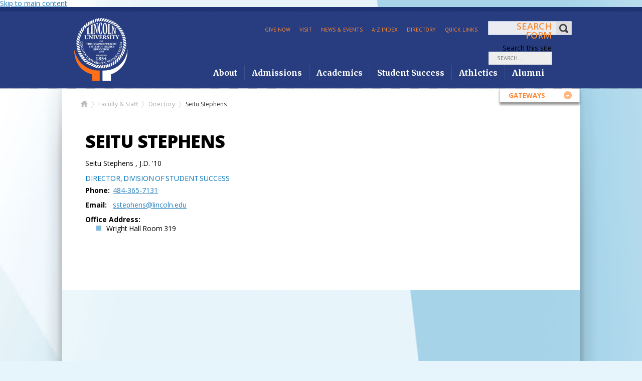

--- FILE ---
content_type: text/html; charset=utf-8
request_url: https://staging.lincoln.edu/faculty-and-staff/directory/seitu-stephens
body_size: 8534
content:

<!DOCTYPE html>
<html>

  <head>
    <meta http-equiv="Content-Type" content="text/html; charset=utf-8" />
<link rel="shortcut icon" href="https://staging.lincoln.edu/sites/default/files/seal_fUC_icon_0.ico" type="image/vnd.microsoft.icon" />
<meta name="robots" content="noarchive" />
<meta name="generator" content="Drupal 7 (http://drupal.org)" />
<link rel="canonical" href="https://staging.lincoln.edu/faculty-and-staff/directory/seitu-stephens" />
<link rel="shortlink" href="https://staging.lincoln.edu/node/1246" />
<meta name="msvalidate.01" content="3C916826D1E887C9C93F4E4564230CFE" />
<meta name="google-site-verification" content="8Wq4hi1M_Rs_HDohIlsL-x6cajsOtpOmFtT2xM5z4pY" />
    <title>Seitu Stephens | Lincoln University</title>
    <style type="text/css" media="all">
@import url("https://staging.lincoln.edu/modules/system/system.base.css?raq1sh");
@import url("https://staging.lincoln.edu/modules/system/system.menus.css?raq1sh");
@import url("https://staging.lincoln.edu/modules/system/system.messages.css?raq1sh");
@import url("https://staging.lincoln.edu/modules/system/system.theme.css?raq1sh");
</style>
<style type="text/css" media="all">
@import url("https://staging.lincoln.edu/sites/all/modules/footnotes/footnotes.css?raq1sh");
@import url("https://staging.lincoln.edu/sites/all/modules/contrib/date/date_api/date.css?raq1sh");
@import url("https://staging.lincoln.edu/modules/field/theme/field.css?raq1sh");
@import url("https://staging.lincoln.edu/modules/node/node.css?raq1sh");
@import url("https://staging.lincoln.edu/modules/user/user.css?raq1sh");
@import url("https://staging.lincoln.edu/sites/all/modules/contrib/workflow/workflow_admin_ui/workflow_admin_ui.css?raq1sh");
@import url("https://staging.lincoln.edu/sites/all/modules/contrib/views/css/views.css?raq1sh");
@import url("https://staging.lincoln.edu/sites/all/modules/contrib/ckeditor/css/ckeditor.css?raq1sh");
</style>
<style type="text/css" media="all">
@import url("https://staging.lincoln.edu/sites/all/modules/contrib/ctools/css/ctools.css?raq1sh");
@import url("https://staging.lincoln.edu/sites/all/modules/contrib/md_megamenu/menu_styles/css/grid.css?raq1sh");
@import url("https://staging.lincoln.edu/sites/all/modules/improved_multi_select/improved_multi_select.css?raq1sh");
@import url("https://staging.lincoln.edu/sites/all/modules/custom_search/custom_search.css?raq1sh");
@import url("https://staging.lincoln.edu/sites/all/modules/contrib/md_megamenu/menu_styles/css/mm-base.css?raq1sh");
@import url("https://staging.lincoln.edu/sites/all/themes/lincoln/css/md-megamenu-main-menu.css?raq1sh");
@import url("https://staging.lincoln.edu/sites/default/files/megamenu-2-custom.css?raq1sh");
</style>
<style type="text/css" media="all">
@import url("https://staging.lincoln.edu/sites/all/themes/lincoln/css/foundation.min.css?raq1sh");
@import url("https://staging.lincoln.edu/sites/all/themes/lincoln/css/normalize.css?raq1sh");
@import url("https://staging.lincoln.edu/sites/all/themes/lincoln/css/all.css?raq1sh");
@import url("https://staging.lincoln.edu/sites/all/themes/lincoln/css/media.css?raq1sh");
@import url("https://staging.lincoln.edu/sites/all/themes/lincoln/css/content-entry.css?raq1sh");
@import url("https://staging.lincoln.edu/sites/all/themes/lincoln/css/override.css?raq1sh");
@import url("https://staging.lincoln.edu/sites/all/themes/lincoln/css/_newchanges.css?raq1sh");
@import url("https://staging.lincoln.edu/sites/all/themes/lincoln/css/footer.css?raq1sh");
@import url("https://staging.lincoln.edu/sites/all/themes/lincoln/css/overrideMedia.css?raq1sh");
@import url("https://staging.lincoln.edu/sites/all/themes/lincoln/css/directory.css?raq1sh");
@import url("https://staging.lincoln.edu/sites/all/themes/lincoln/css/events.css?raq1sh");
@import url("https://staging.lincoln.edu/sites/all/themes/lincoln/css/news.css?raq1sh");
@import url("https://staging.lincoln.edu/sites/all/themes/lincoln/css/webforms.css?raq1sh");
@import url("https://staging.lincoln.edu/sites/all/themes/lincoln/css/webform-ats.css?raq1sh");
@import url("https://staging.lincoln.edu/sites/all/themes/lincoln/css/responsiveTables.css?raq1sh");
@import url("https://staging.lincoln.edu/sites/all/themes/lincoln/css/search.css?raq1sh");
</style>
<link type="text/css" rel="stylesheet" href="https://cdnjs.cloudflare.com/ajax/libs/font-awesome/4.7.0/css/font-awesome.css" media="all" />
<style type="text/css" media="all">
@import url("https://staging.lincoln.edu/sites/all/modules/sc_basic/styling/css/shortcodes.css?raq1sh");
</style>
    <script type="text/javascript" src="https://staging.lincoln.edu/sites/all/modules/contrib/jquery_update/replace/jquery/1.8/jquery.min.js?v=1.8.3"></script>
<script type="text/javascript" src="https://staging.lincoln.edu/misc/jquery-extend-3.4.0.js?v=1.8.3"></script>
<script type="text/javascript" src="https://staging.lincoln.edu/misc/jquery-html-prefilter-3.5.0-backport.js?v=1.8.3"></script>
<script type="text/javascript" src="https://staging.lincoln.edu/misc/jquery.once.js?v=1.2"></script>
<script type="text/javascript" src="https://staging.lincoln.edu/misc/drupal.js?raq1sh"></script>
<script type="text/javascript" src="https://staging.lincoln.edu/sites/all/modules/custom_search/js/custom_search.js?raq1sh"></script>
<script type="text/javascript" src="https://staging.lincoln.edu/sites/all/modules/contrib/md_megamenu/menu_styles/js/hover-intent.js?raq1sh"></script>
<script type="text/javascript" src="https://staging.lincoln.edu/sites/all/modules/contrib/md_megamenu/menu_styles/js/jquery.easing.js?raq1sh"></script>
<script type="text/javascript" src="https://staging.lincoln.edu/sites/all/modules/contrib/md_megamenu/menu_styles/js/md.menu.js?raq1sh"></script>
<script type="text/javascript">
<!--//--><![CDATA[//><!--
(function($) {
  $(document).ready(function(){
    var option = Drupal.settings.mmoptions_2;
    $("#megamenu-2 > ul").megadrupalMenu(option);
      }); })(jQuery);
//--><!]]>
</script>
<script type="text/javascript" src="https://staging.lincoln.edu/sites/all/modules/contrib/google_analytics/googleanalytics.js?raq1sh"></script>
<script type="text/javascript">
<!--//--><![CDATA[//><!--
(function(i,s,o,g,r,a,m){i["GoogleAnalyticsObject"]=r;i[r]=i[r]||function(){(i[r].q=i[r].q||[]).push(arguments)},i[r].l=1*new Date();a=s.createElement(o),m=s.getElementsByTagName(o)[0];a.async=1;a.src=g;m.parentNode.insertBefore(a,m)})(window,document,"script","https://www.google-analytics.com/analytics.js","ga");ga("create", "UA-56680352-1", {"cookieDomain":"auto"});ga("set", "anonymizeIp", true);ga("send", "pageview");
//--><!]]>
</script>
<script type="text/javascript" src="https://staging.lincoln.edu/sites/all/modules/improved_multi_select/improved_multi_select.js?raq1sh"></script>
<script type="text/javascript" src="https://staging.lincoln.edu/sites/all/themes/lincoln/js/vendor/modernizr.js?raq1sh"></script>
<script type="text/javascript" src="https://staging.lincoln.edu/sites/all/themes/lincoln/js/foundation.min.js?raq1sh"></script>
<script type="text/javascript" src="https://staging.lincoln.edu/sites/all/themes/lincoln/js/foundation.equalizer.js?raq1sh"></script>
<script type="text/javascript" src="https://staging.lincoln.edu/sites/all/themes/lincoln/js/jquery.main.js?raq1sh"></script>
<script type="text/javascript" src="https://staging.lincoln.edu/sites/all/themes/lincoln/js/responsiveTables.js?raq1sh"></script>
<script type="text/javascript" src="https://staging.lincoln.edu/sites/all/themes/lincoln/js/main.js?raq1sh"></script>
<script type="text/javascript">
<!--//--><![CDATA[//><!--
jQuery.extend(Drupal.settings, {"basePath":"\/","pathPrefix":"","ajaxPageState":{"theme":"lincoln","theme_token":"HvDazjgk0rb638a66xSCj4GS8FvScMDkX18tnVv2qag","js":{"sites\/all\/modules\/contrib\/bu\/bu.js":1,"sites\/all\/modules\/contrib\/jquery_update\/replace\/jquery\/1.8\/jquery.min.js":1,"misc\/jquery-extend-3.4.0.js":1,"misc\/jquery-html-prefilter-3.5.0-backport.js":1,"misc\/jquery.once.js":1,"misc\/drupal.js":1,"sites\/all\/modules\/custom_search\/js\/custom_search.js":1,"sites\/all\/modules\/contrib\/md_megamenu\/menu_styles\/js\/hover-intent.js":1,"sites\/all\/modules\/contrib\/md_megamenu\/menu_styles\/js\/jquery.easing.js":1,"sites\/all\/modules\/contrib\/md_megamenu\/menu_styles\/js\/md.menu.js":1,"0":1,"sites\/all\/modules\/contrib\/google_analytics\/googleanalytics.js":1,"1":1,"sites\/all\/modules\/improved_multi_select\/improved_multi_select.js":1,"sites\/all\/themes\/lincoln\/js\/vendor\/modernizr.js":1,"sites\/all\/themes\/lincoln\/js\/foundation.min.js":1,"sites\/all\/themes\/lincoln\/js\/foundation.equalizer.js":1,"sites\/all\/themes\/lincoln\/js\/jquery.main.js":1,"sites\/all\/themes\/lincoln\/js\/responsiveTables.js":1,"sites\/all\/themes\/lincoln\/js\/main.js":1},"css":{"modules\/system\/system.base.css":1,"modules\/system\/system.menus.css":1,"modules\/system\/system.messages.css":1,"modules\/system\/system.theme.css":1,"sites\/all\/modules\/footnotes\/footnotes.css":1,"sites\/all\/modules\/contrib\/date\/date_api\/date.css":1,"modules\/field\/theme\/field.css":1,"modules\/node\/node.css":1,"modules\/search\/search.css":1,"modules\/user\/user.css":1,"sites\/all\/modules\/contrib\/workflow\/workflow_admin_ui\/workflow_admin_ui.css":1,"sites\/all\/modules\/contrib\/views\/css\/views.css":1,"sites\/all\/modules\/contrib\/ckeditor\/css\/ckeditor.css":1,"sites\/all\/modules\/contrib\/ctools\/css\/ctools.css":1,"sites\/all\/modules\/contrib\/md_megamenu\/menu_styles\/css\/grid.css":1,"sites\/all\/modules\/improved_multi_select\/improved_multi_select.css":1,"sites\/all\/modules\/custom_search\/custom_search.css":1,"sites\/all\/modules\/contrib\/md_megamenu\/menu_styles\/css\/mm-base.css":1,"sites\/all\/themes\/lincoln\/css\/md-megamenu-main-menu.css":1,"public:\/\/megamenu-2-custom.css":1,"sites\/all\/themes\/lincoln\/css\/foundation.min.css":1,"sites\/all\/themes\/lincoln\/css\/normalize.css":1,"sites\/all\/themes\/lincoln\/css\/all.css":1,"sites\/all\/themes\/lincoln\/css\/media.css":1,"sites\/all\/themes\/lincoln\/css\/content-entry.css":1,"sites\/all\/themes\/lincoln\/css\/override.css":1,"sites\/all\/themes\/lincoln\/css\/_newchanges.css":1,"sites\/all\/themes\/lincoln\/css\/footer.css":1,"sites\/all\/themes\/lincoln\/css\/overrideMedia.css":1,"sites\/all\/themes\/lincoln\/css\/directory.css":1,"sites\/all\/themes\/lincoln\/css\/events.css":1,"sites\/all\/themes\/lincoln\/css\/news.css":1,"sites\/all\/themes\/lincoln\/css\/webforms.css":1,"sites\/all\/themes\/lincoln\/css\/webform-ats.css":1,"sites\/all\/themes\/lincoln\/css\/responsiveTables.css":1,"sites\/all\/themes\/lincoln\/css\/search.css":1,"https:\/\/cdnjs.cloudflare.com\/ajax\/libs\/font-awesome\/4.7.0\/css\/font-awesome.css":1,"sites\/all\/modules\/sc_basic\/styling\/css\/shortcodes.css":1}},"bu":{"firefox":13,"ie":8,"opera":10.5,"safari":4,"text":"This site is optimized for modern browsers. It appears you are using an outdated internet browser- click here to upgrade.","reminder":24,"debug":false,"blank":true},"smart_ip":{"location":{"country":"United States Of America","country_code":"US","region":"Ohio","region_code":"","city":"Columbus","zip":"43215","latitude":"39.9614","longitude":"-82.9977","time_zone":"-05:00","ip_address":"13.59.22.3","timestamp":1769145540}},"custom_search":{"form_target":"_self","solr":0},"mmoptions_2":{"effects":{"effectTypeOpen":"slide","effectTypeClose":"slide","effectOpen":"easeInExpo","effectClose":"easeInExpo","effectSpeedClose":"1","effectSpeedOpen":"1"},"timeBeforeOpening":"1","timeBeforeClosing":".2","trigger":"hover"},"googleanalytics":{"trackOutbound":1,"trackMailto":1,"trackDownload":1,"trackDownloadExtensions":"7z|aac|arc|arj|asf|asx|avi|bin|csv|doc(x|m)?|dot(x|m)?|exe|flv|gif|gz|gzip|hqx|jar|jpe?g|js|mp(2|3|4|e?g)|mov(ie)?|msi|msp|pdf|phps|png|ppt(x|m)?|pot(x|m)?|pps(x|m)?|ppam|sld(x|m)?|thmx|qtm?|ra(m|r)?|sea|sit|tar|tgz|torrent|txt|wav|wma|wmv|wpd|xls(x|m|b)?|xlt(x|m)|xlam|xml|z|zip"},"improved_multi_select":{"selectors":["select[multiple]"]},"urlIsAjaxTrusted":{"\/faculty-and-staff\/directory\/seitu-stephens":true}});
//--><!]]>
</script>
      <meta name="viewport" content="width=device-width, initial-scale=1.0">
      <meta name="viewport" content="width=device-width, initial-scale=1.0">
      <meta http-equiv="X-UA-Compatible" content="IE=edge,chrome=1">
      <meta name="HandheldFriendly" content="true">
      <link href='//fonts.googleapis.com/css?family=Open+Sans:400,800,700,600,300italic,400italic,700italic|PT+Sans:400,700,400italic,700italic|Merriweather:400,700,300,900' rel='stylesheet' type='text/css'>
      <link href="https://unpkg.com/aos@2.3.1/dist/aos.css" rel="stylesheet">
      <script src="https://unpkg.com/aos@2.3.1/dist/aos.js"></script>
      <!-- Google Tag Manager -->
      <script>(function(w,d,s,l,i){w[l]=w[l]||[];w[l].push({'gtm.start':
      new Date().getTime(),event:'gtm.js'});var f=d.getElementsByTagName(s)[0],
      j=d.createElement(s),dl=l!='dataLayer'?'&l='+l:'';j.async=true;j.src=
      'https://www.googletagmanager.com/gtm.js?id='+i+dl;f.parentNode.insertBefore(j,f);
      })(window,document,'script','dataLayer','GTM-MHMCCWH');</script>
      <!-- End Google Tag Manager -->      
  </head>

  <body class="html not-front not-logged-in no-sidebars page-node page-node- page-node-1246 node-type-people" >
    <!-- Google Tag Manager (noscript) -->
      <noscript><iframe src="https://www.googletagmanager.com/ns.html?id=GTM-MHMCCWH" height="0" width="0" style="display:none;visibility:hidden"></iframe></noscript>
    <!-- End Google Tag Manager (noscript) -->
    <div id="skip-link">
      <a href="#main-content" class="element-invisible element-focusable">Skip to main content</a>
    </div>
   
        
<!-- page.tpl.php -->
<div class="page">
		<div id="wrapper">

			<header id="header">
				
			<div class="quock-block">
				<div class="row">
					<div class="head">
						<a href="#" class="close">Close</a>
						<strong class="title">Quick Links </strong>
					</div>
					<div class="frame">
						<ul id="header-menu" class="list"><li class="menu-517 first"><a href="/alumni-friends">Alumni &amp; Friends</a></li>
<li class="menu-516"><a href="/faculty-and-staff">Faculty &amp; Staff</a></li>
<li class="menu-520"><a href="/student-life/students" title="">Students</a></li>
<li class="menu-3047"><a href="/parents" title="">Parents &amp; Family</a></li>
<li class="menu-4862 last"><a href="https://www.lincoln.edu/departments/center-excellence-teaching-and-learning/teaching-and-learning-faculty-resources/canvas" title="">Lincoln Online</a></li>
</ul>					</div>
				</div>
			</div><!--/.quock-block-->
			
				<div class="row">
					<div class="frame">

                            <a href="/" title="Home">
                    <strong class="logo">TheLincolnUniversity</strong>
                </a>
            						
						<a href="#" class="menu-opener"><span>menu</span><span></span><span></span></a>

						<div class="form-holder">
							<nav class="quick-links-nav">
				        <ul id="header-menu" class="list"><li class="menu-1270 first"><a href="/ways-give">Give Now</a></li>
<li class="menu-1266"><a href="/admissions/visit-campus" title="">Visit</a></li>
<li class="menu-4703"><a href="/news-and-events" title="">News &amp; Events</a></li>
<li class="menu-4699"><a href="/a-z-index">A-Z Index</a></li>
<li class="menu-4705"><a href="/directory">Directory</a></li>
<li class="menu-1184 last"><a href="#" title="" class="nolink">Quick Links</a></li>
</ul>							</nav><!--/.quick-links-nav-->
															  <div class="region region-search">
    <div id="block-search-form" class="block block-search">

    
  <div class="content">
    <form class="search-form" role="search" action="/faculty-and-staff/directory/seitu-stephens" method="post" id="search-block-form" accept-charset="UTF-8"><div><div class="container-inline">
      <h2 class="element-invisible">Search form</h2>
    <div class="form-actions form-wrapper" id="edit-actions"><input type="submit" id="edit-submit" name="op" value="Search" class="form-submit" /></div><div class="form-item form-type-textfield form-item-search-block-form">
  <label class="element-invisible" for="edit-search-block-form--2">Search this site </label>
 <input title="" class="custom-search-box form-text" placeholder="SEARCH..." type="text" id="edit-search-block-form--2" name="search_block_form" value="" size="10" maxlength="126" />
</div>
<input type="hidden" name="form_build_id" value="form-9aeP561cgHDYeTcZWF_pgZlv15dGbyyuZ5APL_WL_xM" />
<input type="hidden" name="form_id" value="search_block_form" />
</div>
</div></form>  </div>
</div>
  </div>
													</div><!--/.form-holder-->

													<nav id="nav" class="desktop-nav">
								  <div class="region region-main-menu">
    <div id="block-md-megamenu-2" class="block block-md-megamenu">

    
  <div class="content">
    <div id="megamenu-2" class="mdmegamenu md-horizontal  md-custom md-withdesc"
     data-type-responsive="640">
  <span
    class="mdtoggle-nav">Menu</span>
  <ul id="mdmegamenu-2" class="megamenu clearfix">
                  <li class="mm-item mm-parent first mm-item-1">
    <span class="mdtoggle-sub"></span>
    <a href="https://staging.lincoln.edu/about">About</a>  <div class="mm-container mm-fullwidth mmcontainer_12">
          <div class="mm-sub clearfix" >
                  <div class="mmg_2" >
            <div class="inner">
                        </div>
          </div>
                  <div class="mmg_2" >
            <div class="inner">
                <div>
                <a href="/about/maps" class="title">Maps</a>    </div>
    <div>
                <a href="/about/university-facts" class="title">University Facts</a>    </div>
    <div>
                <a href="/departments/information-technology-oit" class="title">Information Technology</a>    </div>
            </div>
          </div>
                  <div class="mmg_2" >
            <div class="inner">
                <div>
                <a href="/about/mission" class="title">Mission </a>    </div>
    <div>
                <a href="/about/history" class="title">History</a>    </div>
    <div>
                <a href="/departments/institutional-effectiveness-research-and-planning/accreditation" class="title">Accreditation</a>    </div>
            </div>
          </div>
                  <div class="mmg_2" >
            <div class="inner">
                <div>
                <a href="/about/administration" class="title">Administration</a>    </div>
    <div>
                <a href="/departments/human-resources" class="title">Human Resources</a>    </div>
            </div>
          </div>
                  <div class="mmg_2" >
            <div class="inner">
                <div>
                <a href="/departments/office-president" class="title">President</a>    </div>
    <div>
                <a href="/about/board-trustees" class="title">Board of Trustees</a>    </div>
            </div>
          </div>
                  <div class="mmg_2" >
            <div class="inner">
                <div>
                <a href="/about/emergency-info" class="title">Emergency Info</a>    </div>
    <div>
                <a href="/about/contact-us" class="title">Contact Us</a>    </div>
    <div>
                <a href="/departments/institutional-effectiveness-research-and-planning/students-right-know" class="title">Right to Know</a>    </div>
            </div>
          </div>
              </div>
      </div>
</li>                        <li class="mm-item mm-parent mm-item-2">
    <span class="mdtoggle-sub"></span>
    <a href="https://staging.lincoln.edu/admissions">Admissions</a>  <div class="mm-container mm-fullwidth mmcontainer_12">
          <div class="mm-sub clearfix" >
                  <div class="mmg_2" >
            <div class="inner">
                        </div>
          </div>
                  <div class="mmg_2" >
            <div class="inner">
                <div>
                <a href="/admissions/undergraduate" class="title">Undergraduate Admissions</a>    </div>
    <div>
                <a href="/academics/undergraduate-programs">Undergraduate Programs  </a>    </div>
    <div>
                <a href="/lurise">LU Rise Program</a>    </div>
    <div>
                <a href="https://www.lincoln.edu/departments/enrollment-management/admitted-students">Admitted Students</a>    </div>
            </div>
          </div>
                  <div class="mmg_2" >
            <div class="inner">
                <div>
                <a href="/sace/admissions" class="title">Adult </a>    </div>
    <div>
                <a href="/sace/admissions/adult-learner-undergraduate-programs">Adult-Learner Programs</a>    </div>
    <div>
                <a href="/sace/admissions/graduate-programs">Graduate Programs</a>    </div>
            </div>
          </div>
                  <div class="mmg_2" >
            <div class="inner">
                <div>
                <a href="/departments/financial-aid" class="title">Financial Aid</a>    </div>
    <div>
                <a href="https://www.lincoln.edu/financial-aid/new-student-financial-aid">New Student Financial Aid</a>    </div>
            </div>
          </div>
                  <div class="mmg_2" >
            <div class="inner">
                <div>
                <a href="/admissions/campuses-locations" class="title">Campus Locations</a>    </div>
    <div>
                <a href="/admissions/visit-campus">Visit Lincoln</a>    </div>
            </div>
          </div>
                  <div class="mmg_2" >
            <div class="inner">
                <div>
                <a href="/departments/bursar" class="title">Bursar</a>    </div>
    <div>
                <a href="/admissions/tuition-fees">Tuition </a>    </div>
            </div>
          </div>
              </div>
      </div>
</li>                        <li class="mm-item mm-parent mm-item-3">
    <span class="mdtoggle-sub"></span>
    <a href="https://staging.lincoln.edu/departments/academic-affairs">Academics</a>  <div class="mm-container mm-fullwidth mmcontainer_12">
          <div class="mm-sub clearfix" >
                  <div class="mmg_2" >
            <div class="inner">
                        </div>
          </div>
                  <div class="mmg_2" >
            <div class="inner">
                <div>
                <a href="/departments/academic-affairs" class="title">Academic Affairs</a>    </div>
    <div>
                <a href="/departments/office-faculty-affairs/faculty-portal">Faculty Portal</a>    </div>
    <div>
                <a href="/departments/enrollment-management">Enrollment Management</a>    </div>
    <div>
                <a href="/departments/office-faculty-affairs">Faculty Affairs</a>    </div>
    <div>
                <a href="/departments/registrar">Registrar</a>    </div>
    <div>
                <a href="/departments/office-equity-and-inclusion">Institutional Equity</a>    </div>
    <div>
                <a href="/departments/information-technology-oit">Information Technology</a>    </div>
            </div>
          </div>
                  <div class="mmg_2" >
            <div class="inner">
                <div>
                <a href="/departments/financial-aid">Financial Aid</a>    </div>
    <div>
                <a href="/departments/institutional-effectiveness-research-and-planning">Institutional Effectiveness, Research, and Planning</a>    </div>
    <div>
                <a href="/departments/research-sponsored-programs">Sponsored Programs</a>    </div>
    <div>
                <a href="/veterans">Veterans</a>    </div>
    <div>
                <a href="/departments/langston-hughes-memorial-library">Libraries</a>    </div>
    <div>
                <a href="/departments/office-dean-faculty">Dean of the Faculty</a>    </div>
    <div>
                <a href="https://www.lincoln.edu/departments/registrar/registration/online-summer-sessions">Online Summer Sessions</a>    </div>
            </div>
          </div>
                  <div class="mmg_2" >
            <div class="inner">
                <div>
                <a href="/academics" class="title">Programs</a>    </div>
    <div>
                <a href="/academics/undergraduate-programs">Undergraduate</a>    </div>
    <div>
                <a href="/academics/graduate-programs">Graduate</a>    </div>
    <div>
                <a href="/academics/academic-departments">Academic Departments</a>    </div>
    <div>
                <a href="/academics/general-education">General Education</a>    </div>
            </div>
          </div>
                  <div class="mmg_2" >
            <div class="inner">
                <div>
                <a href="/admissions/campuses-locations" class="title">Locations</a>    </div>
    <div>
                <a href="/student-life/main-campus-chester-county">Main Campus</a>    </div>
    <div>
                <a href="/admissions/campuses-locations/university-city">University City</a>    </div>
            </div>
          </div>
                  <div class="mmg_2" >
            <div class="inner">
                <div>
                <a href="/academics/academic-services" class="title">Academic Services</a>    </div>
    <div>
                <a href="/academics/academic-services/honors-program">Honors Program</a>    </div>
    <div>
                <a href="/departments/center-excellence-teaching-and-learning">Center for Excellence in Teaching and Learning</a>    </div>
            </div>
          </div>
              </div>
      </div>
</li>                        <li class="mm-item mm-parent mm-item-4">
    <span class="mdtoggle-sub"></span>
    <a href="https://staging.lincoln.edu/departments/student-success">Student Success</a>  <div class="mm-container mm-fullwidth mmcontainer_12">
          <div class="mm-sub clearfix" >
                  <div class="mmg_2" >
            <div class="inner">
                        </div>
          </div>
                  <div class="mmg_2" >
            <div class="inner">
                <div>
                <a href="/departments/student-success" class="title">Student Success</a>    </div>
    <div>
                <a href="/departments/public-safety">Public Safety</a>    </div>
    <div>
                <a href="/student-life/campus-living/dining-services">Dining Services</a>    </div>
    <div>
                <a href="/departments/international-programs-and-services">International Programs </a>    </div>
            </div>
          </div>
                  <div class="mmg_2" >
            <div class="inner">
                <div>
                <a href="/departments/dean-students" class="title">Dean of Students</a>    </div>
    <div>
                <a href="/node/1350">Residence LIfe</a>    </div>
    <div>
                <a href="/departments/student-life-and-development">Student Life and Development</a>    </div>
            </div>
          </div>
                  <div class="mmg_2" >
            <div class="inner">
                <div>
                <a href="/departments/academic-support" class="title">Academic Support</a>    </div>
    <div>
                <a href="/departments/academic-advising">Academic Advising</a>    </div>
    <div>
                <a href="/departments/class-deans">Class Deans</a>    </div>
    <div>
                <a href="/departments/academic-support/early-monitoring-alert-program-emap">Early Monitoring Alert Program</a>    </div>
    <div>
                <a href="/departments/academic-support/gradesfirst">GradesFirst</a>    </div>
    <div>
                <a href="https://www.lincoln.edu/departments/writing-and-reading-center">Writing </a>    </div>
    <div>
                <a href="https://www.lincoln.edu/departments/registrar/registration/online-summer-sessions">Online Summer Sessions</a>    </div>
            </div>
          </div>
                  <div class="mmg_2" >
            <div class="inner">
                <div>
                <a href="/departments/student-success/experiential-learning" class="title">Experiential Learning</a>    </div>
    <div>
                <a href="/departments/co-curricular-pre-professional-preparatory-program-biomedical-sciences-and-health">Biomedical Sciences</a>    </div>
    <div>
                <a href="/departments/career-services">Career Development</a>    </div>
    <div>
                <a href="/departments/community-service-and-engagement">Community Engagement</a>    </div>
    <div>
                <a href="/departments/center-undergraduate-research/engage-lincoln-lions">Engage Lincoln Lions</a>    </div>
    <div>
                <a href="/departments/office-internship-services">Internships</a>    </div>
    <div>
                <a href="/departments/center-undergraduate-research">Undergraduate Research</a>    </div>
            </div>
          </div>
                  <div class="mmg_2" >
            <div class="inner">
                <div>
                <a href="/departments/health-and-wellness" class="title">Student Health and Wellness</a>    </div>
    <div>
                <a href="/departments/counseling-services">Counseling Services</a>    </div>
    <div>
                <a href="/node/4460">Health Services</a>    </div>
    <div>
                <a href="/departments/religious-activities">Religious Activities</a>    </div>
    <div>
                <a href="/departments/upward-bound">Upward Bound</a>    </div>
    <div>
                <a href="/departments/womens-center">Women&#039;s Center</a>    </div>
            </div>
          </div>
              </div>
      </div>
</li>                        <li class="mm-item mm-item-5">
    <a href="http://www.lulions.com/ "target='_blank'"">Athletics</a>  </li>                        <li class="mm-item mm-item-6">
    <a href="https://staging.lincoln.edu/alumni-friends">Alumni</a>  </li>                        <li class="mm-item mm-parent last mm-item-7">
    <span class="mdtoggle-sub"></span>
    <a href="#"></a>  <div class="mm-container mm-fullwidth mmcontainer_12">
          <div class="mm-sub clearfix" >
                  <div class="mmg_6" >
            <div class="inner">
                        </div>
          </div>
                  <div class="mmg_6" >
            <div class="inner">
                        </div>
          </div>
              </div>
          <div class="mm-sub clearfix" >
                  <div class="mmg_12" >
            <div class="inner">
                        </div>
          </div>
              </div>
      </div>
</li>            </ul>
  </div>
  </div>
</div>
  </div>
							</nav><!-- /#main-menu -->
                                    

						<div class="gateways-block">
							<a href="#" class="opener">gateways</a>
							<ul id="" class="slide js-slide-hidden"><li class="menu-6312 first"><a href="/request-more-information">Request More Information</a></li>
<li class="menu-1326"><a href="/alumni-friends">Alumni &amp; Friends</a></li>
<li class="menu-1325"><a href="/faculty-and-staff" title="Faculty &amp; Staff">Faculty &amp; Staff</a></li>
<li class="menu-5819"><a href="/admin/faculty-and-staff/directory/sort">Faculty &amp; Staff Directory</a></li>
<li class="menu-8727"><a href="/news-and-events/events/homecoming-2021">Homecoming</a></li>
<li class="menu-1328"><a href="/parents" title="Parents">Parents &amp; Family</a></li>
<li class="menu-1327 last"><a href="/student-life/students" title="Current and Prospective Students">Students</a></li>
</ul>						</div><!--/.gateways-block-->

          </div><!--/.frame-->
				</div><!--/.row-->

			</header>
			

	<div id="main" role="main" class="osss new-main">
<!-- Hero Image -->
        <!-- Slider -->
        <!-- breadcrumbs -->
    <nav class="breadcrumbs-wrapper">
                    <ul class="breadcrumbs"><li class=" 0 home "><a href="/">Home</a></li><li class=" 1"><a href="/faculty-and-staff">Faculty &amp; Staff</a></li><li class=" 2last"><a href="/faculty-and-staff/directory">Directory</a></li><li class="current">Seitu Stephens </li> </ul>            </nav>
<!--
<div class="pres-block">
</div>
-->
<!-- Side bar left and right -->
    <div class="row">
        
        
        
            <div class="large-12 columns">
                <div id="content">
                                        <h1 class="title" id="page-title">
                      Seitu Stephens                     </h1>
                  
                                      <div class="tabs">
                                          </div>
                                  <section  class="post-list">
                      <div class="region region-content">
    <div id="block-system-main" class="block block-system">

    
  <div class="content">
    


                <div class="directory-display-name">
                <span class="text">Seitu Stephens , J.D. &#039;10</span>
            </div>
    <div id="node-1246" class="node node-people clearfix" about="/faculty-and-staff/directory/seitu-stephens" typeof="sioc:Item foaf:Document">
    <article class="directory-entry member-info">

    
    
    
        <h2 class="position">
            Director, Division of Student Success</span>
        </h2>

    

                        <div class="phone">
                <span class="text">Phone:</span><a href="tel:484-365-7131">484-365-7131</a>
            </div>
                                        <div class="e-mail">
                <span class="text">Email:</span><a href="mailto:sstephens@lincoln.edu">sstephens@lincoln.edu</a></span>
            </div>
            



                <div class="address">
                <span class="text">Office Address:</span>
                <ul>
<li class="content">
  Wright Hall&nbsp;Room 319</li>
</ul>
            </div>
    

        <div class="associations">
                                </div>


    
        <div class="biography">
            </span>
        </div>



    
    </article>
    <div style="clear: both;"></div>

</div>
  </div>
</div>
  </div>
                </section>

                </div>
            </div>

        
            </div>
</div>

<!------------------------Responsive menu------------------------------------->
<aside class="menu-right">

    <div id="block-search-form--2" class="block block-search">

    
  <div class="content">
    <form class="search-form" role="search" action="/faculty-and-staff/directory/seitu-stephens" method="post" id="search-block-form--3" accept-charset="UTF-8"><div><div class="container-inline">
      <h2 class="element-invisible">Search form</h2>
    <div class="form-actions form-wrapper" id="edit-actions--3"><input type="submit" id="edit-submit--3" name="op" value="Search" class="form-submit" /></div><div class="form-item form-type-textfield form-item-search-block-form">
  <label class="element-invisible" for="edit-search-block-form--6">Search this site </label>
 <input title="" class="custom-search-box form-text" placeholder="SEARCH..." type="text" id="edit-search-block-form--6" name="search_block_form" value="" size="10" maxlength="126" />
</div>
<input type="hidden" name="form_build_id" value="form-sQgK_CLL2XFMqPhacBrOND6Ih0fh55HT2cjKoYSWU-g" />
<input type="hidden" name="form_id" value="search_block_form" />
</div>
</div></form>  </div>
</div>

    <ul id="main-menu-links" class="accordion opener"><li class="menu-2758 first"><a href="/about">About</a></li>
<li class="menu-2764"><a href="/academics">Academics</a></li>
<li class="menu-8366"><a href="/admissions">Admissions</a></li>
<li class="menu-6435"><a href="/enrollment-management-0" title="Enrollment Management">Enrollment Management</a></li>
<li class="menu-9002"><a href="/project-success-internship-program">Project Success Internship Program</a></li>
<li class="menu-6489"><a href="/student-life/campus-living/public-safety" title="Public Safety">Public Safety</a></li>
<li class="menu-8159"><a href="/student-success" title="Student Success">Student Success</a></li>
<li class="menu-6777 last"><a href="/admissions/adult-completion-programs/graduate-student-services-and-graduate-admissions/veterans" title="Veterans	">Veterans</a></li>
</ul>    
    
</aside>
</div><!--End of wrapper class -->
</div> <!--End of the page class -->
<!------------------------Footer part--------------------------------->
<footer id="footer">
    <div class="row">
        <!-- contacts -->
                    <div class="footer-column-left">
                  <div class="region region-footer-firstcolumn">
    <div id="block-block-8" class="block block-block">

    
  <div class="content">
    <div class="contacts">
	<strong class="title">Lincoln University</strong>
	<address>
	<strong><a href="https://www.lincoln.edu/student-life/main-campus-chester-county">Main Campus</a></strong><br>
	1570 Baltimore Pike<br>
	Lincoln University, PA 19352 
	</address><br>
	Phone: <a href="tel:484-365-8000" class="tel">484-365-8000</a>	<br>
	Toll-free: <a href="tel:888-9-LU1854" class="tel">888-9-LU1854</a>
	<br>
	<br>
	<address>
	<strong><a href="https://www.lincoln.edu/admissions/campuses-locations/university-city">School of Adult & Continuing Education<br>at University City</a></strong><br>
	3020 Market Street, Fourth Floor<br>
	Philadelphia, PA 19104
	</address>
	Phone: <a href="tel:484-365-8000" class="tel">215-590-8200</a>
</div>  </div>
</div>
  </div>
            </div>
        
                <div class="footer-column-middle">
                          <div class="region region-footer-secondcolumn">
    <div id="block-block-9" class="block block-block">

    
  <div class="content">
    <ul class="short">
		<li><a href="https://staging.lincoln.edu/about/maps/">Maps</a></li>
		<li><a href="https://staging.lincoln.edu/about/directions-getting-campus/">Directions: Getting to Campus</a></li>
		<li><a href="https://staging.lincoln.edu/about/employment/">Employment</a></li>
	<li><a href="https://lincoln-ss.colleague.elluciancloud.com/" target="_blank">LU Self-Service</a></li>
	<li><a href="http://webadvisor.lincoln.edu" target="_blank">WebAdvisor</a></li>
		<li><a href="https://www.lincoln.edu/departments/institutional-effectiveness-research-and-planning/students-right-know">Right to Know</a></li>
</ul>
  </div>
</div>
  </div>
                                      <div class="region region-footer-thirdcolumn">
    <div id="block-block-10" class="block block-block">

    
  <div class="content">
    <ul>
		<li><a href="http://outlook.office.com" target="_blank">Email</a></li>
		<!--<li><a href="https://staging.lincoln.edu/about/administration/information-technology/lincoln-email-quick-reference-guide/">Email</a></li>-->
	<li><a href="https://staging.lincoln.edu/about/contact-us/">Contact</a></li>
	<li><a href="https://staging.lincoln.edu/about/emergency-info/">Emergency Info</a></li>
	<li><a href="https://staging.lincoln.edu/departments/office-institutional-equity/title-ix">Title IX</a></li>
	<li><a target="_blank" href="https://www.lincoln.edu/sites/default/files/pdf/hr/LU%20HRM%20101%20Equal%20Employment%20Opportunity%20Nondiscrimination%20and%20Affirmative%20Action%20Review%20Date%2008312013.pdf">Non-Discrimination Policy</a></li>
</ul>  </div>
</div>
  </div>
                    </div><!--/.links-wrapper-->
        
                    <div class="footer-column-right social-media-region">
                  <div class="region region-footer-fourthcolumn">
    <div id="block-block-11" class="block block-block">

    <h2>Follow Us</h2>
  
  <div class="content">
    <ul class="social">
<li class="twitter"><a href="https://twitter.com/LincolnUofPA" target="_blank">twitter</a></li>
<li class="facebook"><a href="https://www.facebook.com/pages/Lincoln-University-of-PA/282631355482" target="_blank">facebook</a></li>
<li class="youtube"><a href="https://www.youtube.com/user/TheLincolnUniversity" target="_blank" >youtube</a></li>
<li id="flick"><a href="https://www.flickr.com/photos/lincolnuniversity/albums" target="_blank">flickr</a></li>
<li id="linkedin"><a href="https://www.linkedin.com/edu/lincoln-university-19278" target="_blank">linkedin</a></li>
<li id="instagram"><a href="https://www.instagram.com/lincolnuniversityofpa/" target="_blank">instagram</a></li>
</ul>  </div>
</div>
  </div>
            </div>
        
    </div>
    <!-- copy row -->
            <div class="copyright-row">
            <div class="row">
                  <div class="region region-footer">
    <div id="block-block-34" class="block block-block">

    
  <div class="content">
    <p>&copy; Copyright 2026, All Rights Reserved | <a href="mailto:websupport@lincoln.edu">Webmaster</a></p>  </div>
</div>
  </div>
            </div>
        </div>
    </footer>





    <script type="text/javascript" src="https://staging.lincoln.edu/sites/all/modules/contrib/bu/bu.js?raq1sh"></script>

    <script>
        jQuery(document).foundation();
        jQuery(document).foundation({
          equalizer : {
            // Specify if Equalizer should make elements equal height once they become stacked.
            equalize_on_stack: true
          }
        });
        AOS.init();
    </script>
  </body>

</html>





--- FILE ---
content_type: text/css
request_url: https://staging.lincoln.edu/sites/all/themes/lincoln/css/foundation.min.css?raq1sh
body_size: 14608
content:
meta.foundation-version {
    font-family: "/5.2.2/"
}

meta.foundation-mq-small {
    font-family: "/only screen/";
    width: 0em
}

meta.foundation-mq-medium {
    font-family: "/only screen and (min-width:40.063em)/";
    width: 40.063em
}

meta.foundation-mq-large {
    font-family: "/only screen and (min-width:64.063em)/";
    width: 64.063em
}

meta.foundation-mq-xlarge {
    font-family: "/only screen and (min-width:90.063em)/";
    width: 90.063em
}

meta.foundation-mq-xxlarge {
    font-family: "/only screen and (min-width:120.063em)/";
    width: 120.063em
}

meta.foundation-data-attribute-namespace {
    font-family: false
}

html, body {
    height: 100%
}

*, *:before, *:after {
    -webkit-box-sizing: border-box;
    -moz-box-sizing: border-box;
    box-sizing: border-box
}

html, body {
    font-size: 100%
}

body {
    background: #fff;
    color: #222;
    padding: 0;
    margin: 0;
    font-family: "Helvetica Neue", "Helvetica", Helvetica, Arial, sans-serif;
    font-weight: normal;
    font-style: normal;
    line-height: 1;
    position: relative;
    cursor: default
}

a:hover {
    cursor: pointer
}

img {
    max-width: 100%;
    height: auto
}

img {
    -ms-interpolation-mode: bicubic
}

#map_canvas img, #map_canvas embed, #map_canvas object, .map_canvas img, .map_canvas embed, .map_canvas object {
    max-width: none !important
}

.left {
    float: left !important
}

.right {
    float: right !important
}

.clearfix {
    *zoom: 1
}

.clearfix:before, .clearfix:after {
    content: " ";
    display: table
}

.clearfix:after {
    clear: both
}

.hide {
    display: none
}

.antialiased {
    -webkit-font-smoothing: antialiased;
    -moz-osx-font-smoothing: grayscale
}

img {
    display: inline-block;
    vertical-align: middle
}

textarea {
    height: auto;
    min-height: 50px
}

select {
    width: 100%
}

.row {
    width: 100%;
    margin-left: auto;
    margin-right: auto;
    margin-top: 0;
    margin-bottom: 0;
    max-width: 73.714em;
    *zoom: 1
}

.row:before, .row:after {
    content: " ";
    display: table
}

.row:after {
    clear: both
}

.row.collapse > .column, .row.collapse > .columns {
    padding-left: 0;
    padding-right: 0
}

.row.collapse .row {
    margin-left: 0;
    margin-right: 0
}

.row .row {
    width: auto;
    margin-left: -1.0715em;
    margin-right: -1.0715em;
    margin-top: 0;
    margin-bottom: 0;
    max-width: none;
    *zoom: 1
}

.row .row:before, .row .row:after {
    content: " ";
    display: table
}

.row .row:after {
    clear: both
}

.row .row.collapse {
    width: auto;
    margin: 0;
    max-width: none;
    *zoom: 1
}

.row .row.collapse:before, .row .row.collapse:after {
    content: " ";
    display: table
}

.row .row.collapse:after {
    clear: both
}

.column, .columns {
    padding-left: 1.0715em;
    padding-right: 1.0715em;
    width: 100%;
    float: left
}

@media only screen {
    .small-push-0 {
        position: relative;
        left: 0%;
        right: auto
    }

    .small-pull-0 {
        position: relative;
        right: 0%;
        left: auto
    }

    .small-push-1 {
        position: relative;
        left: 8.33333%;
        right: auto
    }

    .small-pull-1 {
        position: relative;
        right: 8.33333%;
        left: auto
    }

    .small-push-2 {
        position: relative;
        left: 16.66667%;
        right: auto
    }

    .small-pull-2 {
        position: relative;
        right: 16.66667%;
        left: auto
    }

    .small-push-3 {
        position: relative;
        left: 25%;
        right: auto
    }

    .small-pull-3 {
        position: relative;
        right: 25%;
        left: auto
    }

    .small-push-4 {
        position: relative;
        left: 33.33333%;
        right: auto
    }

    .small-pull-4 {
        position: relative;
        right: 33.33333%;
        left: auto
    }

    .small-push-5 {
        position: relative;
        left: 41.66667%;
        right: auto
    }

    .small-pull-5 {
        position: relative;
        right: 41.66667%;
        left: auto
    }

    .small-push-6 {
        position: relative;
        left: 50%;
        right: auto
    }

    .small-pull-6 {
        position: relative;
        right: 50%;
        left: auto
    }

    .small-push-7 {
        position: relative;
        left: 58.33333%;
        right: auto
    }

    .small-pull-7 {
        position: relative;
        right: 58.33333%;
        left: auto
    }

    .small-push-8 {
        position: relative;
        left: 66.66667%;
        right: auto
    }

    .small-pull-8 {
        position: relative;
        right: 66.66667%;
        left: auto
    }

    .small-push-9 {
        position: relative;
        left: 75%;
        right: auto
    }

    .small-pull-9 {
        position: relative;
        right: 75%;
        left: auto
    }

    .small-push-10 {
        position: relative;
        left: 83.33333%;
        right: auto
    }

    .small-pull-10 {
        position: relative;
        right: 83.33333%;
        left: auto
    }

    .small-push-11 {
        position: relative;
        left: 91.66667%;
        right: auto
    }

    .small-pull-11 {
        position: relative;
        right: 91.66667%;
        left: auto
    }

    .column, .columns {
        position: relative;
        padding-left: 1.0715em;
        padding-right: 1.0715em;
        float: left
    }

    .small-1 {
        width: 8.33333%
    }

    .small-2 {
        width: 16.66667%
    }

    .small-3 {
        width: 25%
    }

    .small-4 {
        width: 33.33333%
    }

    .small-5 {
        width: 41.66667%
    }

    .small-6 {
        width: 50%
    }

    .small-7 {
        width: 58.33333%
    }

    .small-8 {
        width: 66.66667%
    }

    .small-9 {
        width: 75%
    }

    .small-10 {
        width: 83.33333%
    }

    .small-11 {
        width: 91.66667%
    }

    .small-12 {
        width: 100%
    }

    [class*="column"] + [class*="column"]:last-child {
        float: right
    }

    [class*="column"] + [class*="column"].end {
        float: left
    }

    .small-offset-0 {
        margin-left: 0% !important
    }

    .small-offset-1 {
        margin-left: 8.33333% !important
    }

    .small-offset-2 {
        margin-left: 16.66667% !important
    }

    .small-offset-3 {
        margin-left: 25% !important
    }

    .small-offset-4 {
        margin-left: 33.33333% !important
    }

    .small-offset-5 {
        margin-left: 41.66667% !important
    }

    .small-offset-6 {
        margin-left: 50% !important
    }

    .small-offset-7 {
        margin-left: 58.33333% !important
    }

    .small-offset-8 {
        margin-left: 66.66667% !important
    }

    .small-offset-9 {
        margin-left: 75% !important
    }

    .small-offset-10 {
        margin-left: 83.33333% !important
    }

    .small-offset-11 {
        margin-left: 91.66667% !important
    }

    .small-reset-order, .small-reset-order {
        margin-left: 0;
        margin-right: 0;
        left: auto;
        right: auto;
        float: left
    }

    .column.small-centered, .columns.small-centered {
        margin-left: auto;
        margin-right: auto;
        float: none
    }

    .column.small-uncentered, .columns.small-uncentered {
        margin-left: 0;
        margin-right: 0;
        float: left !important
    }

    .column.small-uncentered.opposite, .columns.small-uncentered.opposite {
        float: right
    }
}

@media only screen and (min-width: 40.063em) {
    .medium-push-0 {
        position: relative;
        left: 0%;
        right: auto
    }

    .medium-pull-0 {
        position: relative;
        right: 0%;
        left: auto
    }

    .medium-push-1 {
        position: relative;
        left: 8.33333%;
        right: auto
    }

    .medium-pull-1 {
        position: relative;
        right: 8.33333%;
        left: auto
    }

    .medium-push-2 {
        position: relative;
        left: 16.66667%;
        right: auto
    }

    .medium-pull-2 {
        position: relative;
        right: 16.66667%;
        left: auto
    }

    .medium-push-3 {
        position: relative;
        left: 25%;
        right: auto
    }

    .medium-pull-3 {
        position: relative;
        right: 25%;
        left: auto
    }

    .medium-push-4 {
        position: relative;
        left: 33.33333%;
        right: auto
    }

    .medium-pull-4 {
        position: relative;
        right: 33.33333%;
        left: auto
    }

    .medium-push-5 {
        position: relative;
        left: 41.66667%;
        right: auto
    }

    .medium-pull-5 {
        position: relative;
        right: 41.66667%;
        left: auto
    }

    .medium-push-6 {
        position: relative;
        left: 50%;
        right: auto
    }

    .medium-pull-6 {
        position: relative;
        right: 50%;
        left: auto
    }

    .medium-push-7 {
        position: relative;
        left: 58.33333%;
        right: auto
    }

    .medium-pull-7 {
        position: relative;
        right: 58.33333%;
        left: auto
    }

    .medium-push-8 {
        position: relative;
        left: 66.66667%;
        right: auto
    }

    .medium-pull-8 {
        position: relative;
        right: 66.66667%;
        left: auto
    }

    .medium-push-9 {
        position: relative;
        left: 75%;
        right: auto
    }

    .medium-pull-9 {
        position: relative;
        right: 75%;
        left: auto
    }

    .medium-push-10 {
        position: relative;
        left: 83.33333%;
        right: auto
    }

    .medium-pull-10 {
        position: relative;
        right: 83.33333%;
        left: auto
    }

    .medium-push-11 {
        position: relative;
        left: 91.66667%;
        right: auto
    }

    .medium-pull-11 {
        position: relative;
        right: 91.66667%;
        left: auto
    }

    .column, .columns {
        position: relative;
        padding-left: 1.0715em;
        padding-right: 1.0715em;
        float: left
    }

    .medium-1 {
        width: 8.33333%
    }

    .medium-2 {
        width: 16.66667%
    }

    .medium-3 {
        width: 25%
    }

    .medium-4 {
        width: 33.33333%
    }

    .medium-5 {
        width: 41.66667%
    }

    .medium-6 {
        width: 50%
    }

    .medium-7 {
        width: 58.33333%
    }

    .medium-8 {
        width: 66.66667%
    }

    .medium-9 {
        width: 75%
    }

    .medium-10 {
        width: 83.33333%
    }

    .medium-11 {
        width: 91.66667%
    }

    .medium-12 {
        width: 100%
    }

    [class*="column"] + [class*="column"]:last-child {
        float: right
    }

    [class*="column"] + [class*="column"].end {
        float: left
    }

    .medium-offset-0 {
        margin-left: 0% !important
    }

    .medium-offset-1 {
        margin-left: 8.33333% !important
    }

    .medium-offset-2 {
        margin-left: 16.66667% !important
    }

    .medium-offset-3 {
        margin-left: 25% !important
    }

    .medium-offset-4 {
        margin-left: 33.33333% !important
    }

    .medium-offset-5 {
        margin-left: 41.66667% !important
    }

    .medium-offset-6 {
        margin-left: 50% !important
    }

    .medium-offset-7 {
        margin-left: 58.33333% !important
    }

    .medium-offset-8 {
        margin-left: 66.66667% !important
    }

    .medium-offset-9 {
        margin-left: 75% !important
    }

    .medium-offset-10 {
        margin-left: 83.33333% !important
    }

    .medium-offset-11 {
        margin-left: 91.66667% !important
    }

    .medium-reset-order, .medium-reset-order {
        margin-left: 0;
        margin-right: 0;
        left: auto;
        right: auto;
        float: left
    }

    .column.medium-centered, .columns.medium-centered {
        margin-left: auto;
        margin-right: auto;
        float: none
    }

    .column.medium-uncentered, .columns.medium-uncentered {
        margin-left: 0;
        margin-right: 0;
        float: left !important
    }

    .column.medium-uncentered.opposite, .columns.medium-uncentered.opposite {
        float: right
    }

    .push-0 {
        position: relative;
        left: 0%;
        right: auto
    }

    .pull-0 {
        position: relative;
        right: 0%;
        left: auto
    }

    .push-1 {
        position: relative;
        left: 8.33333%;
        right: auto
    }

    .pull-1 {
        position: relative;
        right: 8.33333%;
        left: auto
    }

    .push-2 {
        position: relative;
        left: 16.66667%;
        right: auto
    }

    .pull-2 {
        position: relative;
        right: 16.66667%;
        left: auto
    }

    .push-3 {
        position: relative;
        left: 25%;
        right: auto
    }

    .pull-3 {
        position: relative;
        right: 25%;
        left: auto
    }

    .push-4 {
        position: relative;
        left: 33.33333%;
        right: auto
    }

    .pull-4 {
        position: relative;
        right: 33.33333%;
        left: auto
    }

    .push-5 {
        position: relative;
        left: 41.66667%;
        right: auto
    }

    .pull-5 {
        position: relative;
        right: 41.66667%;
        left: auto
    }

    .push-6 {
        position: relative;
        left: 50%;
        right: auto
    }

    .pull-6 {
        position: relative;
        right: 50%;
        left: auto
    }

    .push-7 {
        position: relative;
        left: 58.33333%;
        right: auto
    }

    .pull-7 {
        position: relative;
        right: 58.33333%;
        left: auto
    }

    .push-8 {
        position: relative;
        left: 66.66667%;
        right: auto
    }

    .pull-8 {
        position: relative;
        right: 66.66667%;
        left: auto
    }

    .push-9 {
        position: relative;
        left: 75%;
        right: auto
    }

    .pull-9 {
        position: relative;
        right: 75%;
        left: auto
    }

    .push-10 {
        position: relative;
        left: 83.33333%;
        right: auto
    }

    .pull-10 {
        position: relative;
        right: 83.33333%;
        left: auto
    }

    .push-11 {
        position: relative;
        left: 91.66667%;
        right: auto
    }

    .pull-11 {
        position: relative;
        right: 91.66667%;
        left: auto
    }
}

@media only screen and (min-width: 64.063em) {
    .large-push-0 {
        position: relative;
        left: 0%;
        right: auto
    }

    .large-pull-0 {
        position: relative;
        right: 0%;
        left: auto
    }

    .large-push-1 {
        position: relative;
        left: 8.33333%;
        right: auto
    }

    .large-pull-1 {
        position: relative;
        right: 8.33333%;
        left: auto
    }

    .large-push-2 {
        position: relative;
        left: 16.66667%;
        right: auto
    }

    .large-pull-2 {
        position: relative;
        right: 16.66667%;
        left: auto
    }

    .large-push-3 {
        position: relative;
        left: 25%;
        right: auto
    }

    .large-pull-3 {
        position: relative;
        right: 25%;
        left: auto
    }

    .large-push-4 {
        position: relative;
        left: 33.33333%;
        right: auto
    }

    .large-pull-4 {
        position: relative;
        right: 33.33333%;
        left: auto
    }

    .large-push-5 {
        position: relative;
        left: 41.66667%;
        right: auto
    }

    .large-pull-5 {
        position: relative;
        right: 41.66667%;
        left: auto
    }

    .large-push-6 {
        position: relative;
        left: 50%;
        right: auto
    }

    .large-pull-6 {
        position: relative;
        right: 50%;
        left: auto
    }

    .large-push-7 {
        position: relative;
        left: 58.33333%;
        right: auto
    }

    .large-pull-7 {
        position: relative;
        right: 58.33333%;
        left: auto
    }

    .large-push-8 {
        position: relative;
        left: 66.66667%;
        right: auto
    }

    .large-pull-8 {
        position: relative;
        right: 66.66667%;
        left: auto
    }

    .large-push-9 {
        position: relative;
        left: 75%;
        right: auto
    }

    .large-pull-9 {
        position: relative;
        right: 75%;
        left: auto
    }

    .large-push-10 {
        position: relative;
        left: 83.33333%;
        right: auto
    }

    .large-pull-10 {
        position: relative;
        right: 83.33333%;
        left: auto
    }

    .large-push-11 {
        position: relative;
        left: 91.66667%;
        right: auto
    }

    .large-pull-11 {
        position: relative;
        right: 91.66667%;
        left: auto
    }

    .column, .columns {
        position: relative;
        padding-left: 1.0715em;
        padding-right: 1.0715em;
        float: left
    }

    .large-1 {
        width: 8.33333%
    }

    .large-2 {
        width: 16.66667%
    }

    .large-3 {
        width: 25%
    }

    .large-4 {
        width: 33.33333%
    }

    .large-5 {
        width: 41.66667%
    }

    .large-6 {
        width: 50%
    }

    .large-7 {
        width: 58.33333%
    }

    .large-8 {
        width: 66.66667%
    }

    .large-9 {
        width: 75%
    }

    .large-10 {
        width: 83.33333%
    }

    .large-11 {
        width: 91.66667%
    }

    .large-12 {
        width: 100%
    }

    [class*="column"] + [class*="column"]:last-child {
        float: right
    }

    [class*="column"] + [class*="column"].end {
        float: left
    }

    .large-offset-0 {
        margin-left: 0% !important
    }

    .large-offset-1 {
        margin-left: 8.33333% !important
    }

    .large-offset-2 {
        margin-left: 16.66667% !important
    }

    .large-offset-3 {
        margin-left: 25% !important
    }

    .large-offset-4 {
        margin-left: 33.33333% !important
    }

    .large-offset-5 {
        margin-left: 41.66667% !important
    }

    .large-offset-6 {
        margin-left: 50% !important
    }

    .large-offset-7 {
        margin-left: 58.33333% !important
    }

    .large-offset-8 {
        margin-left: 66.66667% !important
    }

    .large-offset-9 {
        margin-left: 75% !important
    }

    .large-offset-10 {
        margin-left: 83.33333% !important
    }

    .large-offset-11 {
        margin-left: 91.66667% !important
    }

    .large-reset-order, .large-reset-order {
        margin-left: 0;
        margin-right: 0;
        left: auto;
        right: auto;
        float: left
    }

    .column.large-centered, .columns.large-centered {
        margin-left: auto;
        margin-right: auto;
        float: none
    }

    .column.large-uncentered, .columns.large-uncentered {
        margin-left: 0;
        margin-right: 0;
        float: left !important
    }

    .column.large-uncentered.opposite, .columns.large-uncentered.opposite {
        float: right
    }

    .push-0 {
        position: relative;
        left: 0%;
        right: auto
    }

    .pull-0 {
        position: relative;
        right: 0%;
        left: auto
    }

    .push-1 {
        position: relative;
        left: 8.33333%;
        right: auto
    }

    .pull-1 {
        position: relative;
        right: 8.33333%;
        left: auto
    }

    .push-2 {
        position: relative;
        left: 16.66667%;
        right: auto
    }

    .pull-2 {
        position: relative;
        right: 16.66667%;
        left: auto
    }

    .push-3 {
        position: relative;
        left: 25%;
        right: auto
    }

    .pull-3 {
        position: relative;
        right: 25%;
        left: auto
    }

    .push-4 {
        position: relative;
        left: 33.33333%;
        right: auto
    }

    .pull-4 {
        position: relative;
        right: 33.33333%;
        left: auto
    }

    .push-5 {
        position: relative;
        left: 41.66667%;
        right: auto
    }

    .pull-5 {
        position: relative;
        right: 41.66667%;
        left: auto
    }

    .push-6 {
        position: relative;
        left: 50%;
        right: auto
    }

    .pull-6 {
        position: relative;
        right: 50%;
        left: auto
    }

    .push-7 {
        position: relative;
        left: 58.33333%;
        right: auto
    }

    .pull-7 {
        position: relative;
        right: 58.33333%;
        left: auto
    }

    .push-8 {
        position: relative;
        left: 66.66667%;
        right: auto
    }

    .pull-8 {
        position: relative;
        right: 66.66667%;
        left: auto
    }

    .push-9 {
        position: relative;
        left: 75%;
        right: auto
    }

    .pull-9 {
        position: relative;
        right: 75%;
        left: auto
    }

    .push-10 {
        position: relative;
        left: 83.33333%;
        right: auto
    }

    .pull-10 {
        position: relative;
        right: 83.33333%;
        left: auto
    }

    .push-11 {
        position: relative;
        left: 91.66667%;
        right: auto
    }

    .pull-11 {
        position: relative;
        right: 91.66667%;
        left: auto
    }
}

button, .button {
    border-style: solid;
    border-width: 0px;
    cursor: pointer;
    font-family: "Helvetica Neue", "Helvetica", Helvetica, Arial, sans-serif;
    font-weight: normal;
    line-height: normal;
    margin: 0 0 1.25rem;
    position: relative;
    text-decoration: none;
    text-align: center;
    -webkit-appearance: none;
    -webkit-border-radius: 0;
    display: inline-block;
    padding-top: 1rem;
    padding-right: 2rem;
    padding-bottom: 1.0625rem;
    padding-left: 2rem;
    font-size: 1rem;
    background-color: #008CBA;
    border-color: #007095;
    color: #FFFFFF;
    transition: background-color 300ms ease-out
}

button:hover, button:focus, .button:hover, .button:focus {
    background-color: #000
}

button:hover, button:focus, .button:hover, .button:focus {
    color: #fff
}

button.secondary, .button.secondary {
    background-color: #e9e9e9;
    border-color: #bababa;
    color: #333
}

button.secondary:hover, button.secondary:focus, .button.secondary:hover, .button.secondary:focus {
    background-color: #bababa
}

button.secondary:hover, button.secondary:focus, .button.secondary:hover, .button.secondary:focus {
    color: #333
}

button.success, .button.success {
    background-color: #5da423;
    border-color: #4a831c;
    color: #fff
}

button.success:hover, button.success:focus, .button.success:hover, .button.success:focus {
    background-color: #4a831c
}

button.success:hover, button.success:focus, .button.success:hover, .button.success:focus {
    color: #fff
}

button.alert, .button.alert {
    background-color: #c60f13;
    border-color: #9e0c0f;
    color: #fff
}

button.alert:hover, button.alert:focus, .button.alert:hover, .button.alert:focus {
    background-color: #9e0c0f
}

button.alert:hover, button.alert:focus, .button.alert:hover, .button.alert:focus {
    color: #fff
}

button.large, .button.large {
    padding-top: 1.125rem;
    padding-right: 2.25rem;
    padding-bottom: 1.1875rem;
    padding-left: 2.25rem;
    font-size: 1.25rem
}

button.small, .button.small {
    padding-top: 0.875rem;
    padding-right: 1.75rem;
    padding-bottom: 0.9375rem;
    padding-left: 1.75rem;
    font-size: 0.8125rem
}

button.tiny, .button.tiny {
    padding-top: 0.625rem;
    padding-right: 1.25rem;
    padding-bottom: 0.6875rem;
    padding-left: 1.25rem;
    font-size: 0.6875rem
}

button.expand, .button.expand {
    padding-right: 0;
    padding-left: 0;
    width: 100%
}

button.left-align, .button.left-align {
    text-align: left;
    text-indent: 0.75rem
}

button.right-align, .button.right-align {
    text-align: right;
    padding-right: 0.75rem
}

button.radius, .button.radius {
    border-radius: 3px
}

button.round, .button.round {
    border-radius: 1000px
}

button.disabled, button[disabled], .button.disabled, .button[disabled] {
    background-color: #000;
    border-color: #000;
    color: #fff;
    cursor: default;
    opacity: 0.7;
    box-shadow: none
}

button.disabled:hover, button.disabled:focus, button[disabled]:hover, button[disabled]:focus, .button.disabled:hover, .button.disabled:focus, .button[disabled]:hover, .button[disabled]:focus {
    background-color: #000
}

button.disabled:hover, button.disabled:focus, button[disabled]:hover, button[disabled]:focus, .button.disabled:hover, .button.disabled:focus, .button[disabled]:hover, .button[disabled]:focus {
    color: #fff
}

button.disabled:hover, button.disabled:focus, button[disabled]:hover, button[disabled]:focus, .button.disabled:hover, .button.disabled:focus, .button[disabled]:hover, .button[disabled]:focus {
    background-color: #000
}

button.disabled.secondary, button[disabled].secondary, .button.disabled.secondary, .button[disabled].secondary {
    background-color: #e9e9e9;
    border-color: #bababa;
    color: #333;
    cursor: default;
    opacity: 0.7;
    box-shadow: none
}

button.disabled.secondary:hover, button.disabled.secondary:focus, button[disabled].secondary:hover, button[disabled].secondary:focus, .button.disabled.secondary:hover, .button.disabled.secondary:focus, .button[disabled].secondary:hover, .button[disabled].secondary:focus {
    background-color: #bababa
}

button.disabled.secondary:hover, button.disabled.secondary:focus, button[disabled].secondary:hover, button[disabled].secondary:focus, .button.disabled.secondary:hover, .button.disabled.secondary:focus, .button[disabled].secondary:hover, .button[disabled].secondary:focus {
    color: #333
}

button.disabled.secondary:hover, button.disabled.secondary:focus, button[disabled].secondary:hover, button[disabled].secondary:focus, .button.disabled.secondary:hover, .button.disabled.secondary:focus, .button[disabled].secondary:hover, .button[disabled].secondary:focus {
    background-color: #e9e9e9
}

button.disabled.success, button[disabled].success, .button.disabled.success, .button[disabled].success {
    background-color: #5da423;
    border-color: #4a831c;
    color: #fff;
    cursor: default;
    opacity: 0.7;
    box-shadow: none
}

button.disabled.success:hover, button.disabled.success:focus, button[disabled].success:hover, button[disabled].success:focus, .button.disabled.success:hover, .button.disabled.success:focus, .button[disabled].success:hover, .button[disabled].success:focus {
    background-color: #4a831c
}

button.disabled.success:hover, button.disabled.success:focus, button[disabled].success:hover, button[disabled].success:focus, .button.disabled.success:hover, .button.disabled.success:focus, .button[disabled].success:hover, .button[disabled].success:focus {
    color: #fff
}

button.disabled.success:hover, button.disabled.success:focus, button[disabled].success:hover, button[disabled].success:focus, .button.disabled.success:hover, .button.disabled.success:focus, .button[disabled].success:hover, .button[disabled].success:focus {
    background-color: #5da423
}

button.disabled.alert, button[disabled].alert, .button.disabled.alert, .button[disabled].alert {
    background-color: #c60f13;
    border-color: #9e0c0f;
    color: #fff;
    cursor: default;
    opacity: 0.7;
    box-shadow: none
}

button.disabled.alert:hover, button.disabled.alert:focus, button[disabled].alert:hover, button[disabled].alert:focus, .button.disabled.alert:hover, .button.disabled.alert:focus, .button[disabled].alert:hover, .button[disabled].alert:focus {
    background-color: #9e0c0f
}

button.disabled.alert:hover, button.disabled.alert:focus, button[disabled].alert:hover, button[disabled].alert:focus, .button.disabled.alert:hover, .button.disabled.alert:focus, .button[disabled].alert:hover, .button[disabled].alert:focus {
    color: #fff
}

button.disabled.alert:hover, button.disabled.alert:focus, button[disabled].alert:hover, button[disabled].alert:focus, .button.disabled.alert:hover, .button.disabled.alert:focus, .button[disabled].alert:hover, .button[disabled].alert:focus {
    background-color: #c60f13
}

@media only screen and (min-width: 40.063em) {
    button, .button {
        display: inline-block
    }
}

meta.foundation-mq-topbar {
    font-family: "/only screen and (min-width:40.063em)/";
    width: 58.75em
}

.contain-to-grid {
    width: 100%;
    background: #333
}

.contain-to-grid .top-bar {
    margin-bottom: 0
}

.fixed {
    width: 100%;
    left: 0;
    position: fixed;
    top: 0;
    z-index: 99
}

.fixed.expanded:not(.top-bar) {
    overflow-y: auto;
    height: auto;
    width: 100%;
    max-height: 100%
}

.fixed.expanded:not(.top-bar) .title-area {
    position: fixed;
    width: 100%;
    z-index: 99
}

.fixed.expanded:not(.top-bar) .top-bar-section {
    z-index: 98;
    margin-top: 45px
}

.top-bar {
    overflow: hidden;
    height: 45px;
    line-height: 45px;
    position: relative;
    background: #333;
    margin-bottom: 0
}

.top-bar ul {
    margin-bottom: 0;
    list-style: none
}

.top-bar .row {
    max-width: none
}

.top-bar form, .top-bar input {
    margin-bottom: 0
}

.top-bar input {
    height: auto;
    padding-top: .35rem;
    padding-bottom: .35rem;
    font-size: 0.75rem
}

.top-bar .button, .top-bar button {
    padding-top: .45rem;
    padding-bottom: .35rem;
    margin-bottom: 0;
    font-size: 0.75rem
}

.top-bar .title-area {
    position: relative;
    margin: 0
}

.top-bar .name {
    height: 45px;
    margin: 0;
    font-size: 16px
}

.top-bar .name h1 {
    line-height: 45px;
    font-size: 1.0625rem;
    margin: 0
}

.top-bar .name h1 a {
    font-weight: normal;
    color: #fff;
    width: 75%;
    display: block;
    padding: 0 15px
}

.top-bar .toggle-topbar {
    position: absolute;
    right: 0;
    top: 0
}

.top-bar .toggle-topbar a {
    color: #fff;
    text-transform: uppercase;
    font-size: 0.8125rem;
    font-weight: bold;
    position: relative;
    display: block;
    padding: 0 15px;
    height: 45px;
    line-height: 45px
}

.top-bar .toggle-topbar.menu-icon {
    right: 15px;
    top: 50%;
    margin-top: -16px;
    padding-left: 40px
}

.top-bar .toggle-topbar.menu-icon a {
    height: 34px;
    line-height: 33px;
    padding: 0;
    padding-right: 25px;
    color: #fff;
    position: relative
}

.top-bar .toggle-topbar.menu-icon a::after {
    content: "";
    position: absolute;
    right: 0;
    display: block;
    width: 16px;
    top: 0;
    height: 0;
    box-shadow: 0 10px 0 1px #fff, 0 16px 0 1px #fff, 0 22px 0 1px #fff
}

.top-bar.expanded {
    height: auto;
    background: transparent
}

.top-bar.expanded .title-area {
    background: #333
}

.top-bar.expanded .toggle-topbar a {
    color: #888
}

.top-bar.expanded .toggle-topbar a::after {
    box-shadow: 0 10px 0 1px #888, 0 16px 0 1px #888, 0 22px 0 1px #888
}

.top-bar-section {
    left: 0;
    position: relative;
    width: auto;
    transition: left 300ms ease-out
}

.top-bar-section ul {
    width: 100%;
    height: auto;
    display: block;
    background: #333;
    font-size: 16px;
    margin: 0
}

.top-bar-section .divider, .top-bar-section [role="separator"] {
    border-top: solid 1px #1a1a1a;
    clear: both;
    height: 1px;
    width: 100%
}

.top-bar-section ul li > a {
    display: block;
    width: 100%;
    color: #fff;
    padding: 12px 0 12px 0;
    padding-left: 15px;
    font-family: "Helvetica Neue", "Helvetica", Helvetica, Arial, sans-serif;
    font-size: 0.8125rem;
    font-weight: normal;
    text-transform: none;
    background: #333
}

.top-bar-section ul li > a.button {
    font-size: 0.8125rem;
    padding-right: 15px;
    padding-left: 15px;
    background-color: #000;
    border-color: #000;
    color: #fff
}

.top-bar-section ul li > a.button:hover, .top-bar-section ul li > a.button:focus {
    background-color: #000
}

.top-bar-section ul li > a.button:hover, .top-bar-section ul li > a.button:focus {
    color: #fff
}

.top-bar-section ul li > a.button.secondary {
    background-color: #e9e9e9;
    border-color: #bababa;
    color: #333
}

.top-bar-section ul li > a.button.secondary:hover, .top-bar-section ul li > a.button.secondary:focus {
    background-color: #bababa
}

.top-bar-section ul li > a.button.secondary:hover, .top-bar-section ul li > a.button.secondary:focus {
    color: #333
}

.top-bar-section ul li > a.button.success {
    background-color: #5da423;
    border-color: #4a831c;
    color: #fff
}

.top-bar-section ul li > a.button.success:hover, .top-bar-section ul li > a.button.success:focus {
    background-color: #4a831c
}

.top-bar-section ul li > a.button.success:hover, .top-bar-section ul li > a.button.success:focus {
    color: #fff
}

.top-bar-section ul li > a.button.alert {
    background-color: #c60f13;
    border-color: #9e0c0f;
    color: #fff
}

.top-bar-section ul li > a.button.alert:hover, .top-bar-section ul li > a.button.alert:focus {
    background-color: #9e0c0f
}

.top-bar-section ul li > a.button.alert:hover, .top-bar-section ul li > a.button.alert:focus {
    color: #fff
}

.top-bar-section ul li > button {
    font-size: 0.8125rem;
    padding-right: 15px;
    padding-left: 15px;
    background-color: #000;
    border-color: #000;
    color: #fff
}

.top-bar-section ul li > button:hover, .top-bar-section ul li > button:focus {
    background-color: #000
}

.top-bar-section ul li > button:hover, .top-bar-section ul li > button:focus {
    color: #fff
}

.top-bar-section ul li > button.secondary {
    background-color: #e9e9e9;
    border-color: #bababa;
    color: #333
}

.top-bar-section ul li > button.secondary:hover, .top-bar-section ul li > button.secondary:focus {
    background-color: #bababa
}

.top-bar-section ul li > button.secondary:hover, .top-bar-section ul li > button.secondary:focus {
    color: #333
}

.top-bar-section ul li > button.success {
    background-color: #5da423;
    border-color: #4a831c;
    color: #fff
}

.top-bar-section ul li > button.success:hover, .top-bar-section ul li > button.success:focus {
    background-color: #4a831c
}

.top-bar-section ul li > button.success:hover, .top-bar-section ul li > button.success:focus {
    color: #fff
}

.top-bar-section ul li > button.alert {
    background-color: #c60f13;
    border-color: #9e0c0f;
    color: #fff
}

.top-bar-section ul li > button.alert:hover, .top-bar-section ul li > button.alert:focus {
    background-color: #9e0c0f
}

.top-bar-section ul li > button.alert:hover, .top-bar-section ul li > button.alert:focus {
    color: #fff
}

.top-bar-section ul li:hover:not(.has-form) > a {
    background: #272727;
    color: #fff
}

.top-bar-section ul li.active > a {
    background: #000;
    color: #fff
}

.top-bar-section ul li.active > a:hover {
    background: #000;
    color: #fff
}

.top-bar-section .has-form {
    padding: 15px
}

.top-bar-section .has-dropdown {
    position: relative
}

.top-bar-section .has-dropdown > a:after {
    content: "";
    display: block;
    width: 0;
    height: 0;
    border: inset 5px;
    border-color: transparent transparent transparent rgba(255, 255, 255, 0.4);
    border-left-style: solid;
    margin-right: 15px;
    margin-top: -4.5px;
    position: absolute;
    top: 50%;
    right: 0
}

.top-bar-section .has-dropdown.moved {
    position: static
}

.top-bar-section .has-dropdown.moved > .dropdown {
    display: block;
    position: static !important;
    height: auto;
    width: auto;
    overflow: visible;
    clip: auto;
    position: absolute !important;
    width: 100%
}

.top-bar-section .has-dropdown.moved > a:after {
    display: none
}

.top-bar-section .dropdown {
    position: absolute;
    left: 100%;
    top: 0;
    z-index: 99;
    display: block;
    position: absolute !important;
    height: 1px;
    width: 1px;
    overflow: hidden;
    clip: rect(1px, 1px, 1px, 1px)
}

.top-bar-section .dropdown li {
    width: 100%;
    height: auto
}

.top-bar-section .dropdown li a {
    font-weight: normal;
    padding: 8px 15px
}

.top-bar-section .dropdown li a.parent-link {
    font-weight: normal
}

.top-bar-section .dropdown li.title h5 {
    margin-bottom: 0
}

.top-bar-section .dropdown li.title h5 a {
    color: #fff;
    line-height: 22.5px;
    display: block
}

.top-bar-section .dropdown li.has-form {
    padding: 8px 15px
}

.top-bar-section .dropdown li .button, .top-bar-section .dropdown li button {
    top: auto
}

.top-bar-section .dropdown label {
    padding: 8px 15px 2px;
    margin-bottom: 0;
    text-transform: uppercase;
    color: #777;
    font-weight: bold;
    font-size: 0.625rem
}

.js-generated {
    display: block
}

@media only screen and (min-width: 40.063em) {
    .top-bar {
        background: #333;
        *zoom: 1;
        overflow: visible
    }

    .top-bar:before, .top-bar:after {
        content: " ";
        display: table
    }

    .top-bar:after {
        clear: both
    }

    .top-bar .toggle-topbar {
        display: none
    }

    .top-bar .title-area {
        float: left
    }

    .top-bar .name h1 a {
        width: auto
    }

    .top-bar input, .top-bar .button, .top-bar button {
        font-size: 0.875rem;
        position: relative;
        top: 7px
    }

    .top-bar.expanded {
        background: #333
    }

    .contain-to-grid .top-bar {
        max-width: 73.714em;
        margin: 0 auto;
        margin-bottom: 0
    }

    .top-bar-section {
        transition: none 0 0;
        left: 0 !important
    }

    .top-bar-section ul {
        width: auto;
        height: auto !important;
        display: inline
    }

    .top-bar-section ul li {
        float: left
    }

    .top-bar-section ul li .js-generated {
        display: none
    }

    .top-bar-section li.hover > a:not(.button) {
        background: #272727;
        color: #fff
    }

    .top-bar-section li:not(.has-form) a:not(.button) {
        padding: 0 15px;
        line-height: 45px;
        background: #333
    }

    .top-bar-section li:not(.has-form) a:not(.button):hover {
        background: #272727
    }

    .top-bar-section li.active:not(.has-form) a:not(.button) {
        padding: 0 15px;
        line-height: 45px;
        color: #fff;
        background: #000
    }

    .top-bar-section li.active:not(.has-form) a:not(.button):hover {
        background: #000
    }

    .top-bar-section .has-dropdown > a {
        padding-right: 35px !important
    }

    .top-bar-section .has-dropdown > a:after {
        content: "";
        display: block;
        width: 0;
        height: 0;
        border: inset 5px;
        border-color: rgba(255, 255, 255, 0.4) transparent transparent transparent;
        border-top-style: solid;
        margin-top: -2.5px;
        top: 22.5px
    }

    .top-bar-section .has-dropdown.moved {
        position: relative
    }

    .top-bar-section .has-dropdown.moved > .dropdown {
        display: block;
        position: absolute !important;
        height: 1px;
        width: 1px;
        overflow: hidden;
        clip: rect(1px, 1px, 1px, 1px)
    }

    .top-bar-section .has-dropdown.hover > .dropdown, .top-bar-section .has-dropdown.not-click:hover > .dropdown {
        display: block;
        position: static !important;
        height: auto;
        width: auto;
        overflow: visible;
        clip: auto;
        position: absolute !important
    }

    .top-bar-section .has-dropdown .dropdown li.has-dropdown > a:after {
        border: none;
        content: "\00bb";
        top: 1rem;
        margin-top: -1px;
        right: 5px;
        line-height: 1.2
    }

    .top-bar-section .dropdown {
        left: 0;
        top: auto;
        background: transparent;
        min-width: 100%
    }

    .top-bar-section .dropdown li a {
        color: #fff;
        line-height: 1;
        white-space: nowrap;
        padding: 12px 15px;
        background: #333
    }

    .top-bar-section .dropdown li:not(.has-form) a:not(.button) {
        color: #fff;
        background: #333
    }

    .top-bar-section .dropdown li:not(.has-form):hover > a:not(.button) {
        color: #fff;
        background: #272727
    }

    .top-bar-section .dropdown li label {
        white-space: nowrap;
        background: #333
    }

    .top-bar-section .dropdown li .dropdown {
        left: 100%;
        top: 0
    }

    .top-bar-section > ul > .divider, .top-bar-section > ul > [role="separator"] {
        border-bottom: none;
        border-top: none;
        border-right: solid 1px #4e4e4e;
        clear: none;
        height: 45px;
        width: 0
    }

    .top-bar-section .has-form {
        background: #333;
        padding: 0 15px;
        height: 45px
    }

    .top-bar-section .right li .dropdown {
        left: auto;
        right: 0
    }

    .top-bar-section .right li .dropdown li .dropdown {
        right: 100%
    }

    .top-bar-section .left li .dropdown {
        right: auto;
        left: 0
    }

    .top-bar-section .left li .dropdown li .dropdown {
        left: 100%
    }

    .no-js .top-bar-section ul li:hover > a {
        background: #272727;
        color: #fff
    }

    .no-js .top-bar-section ul li:active > a {
        background: #000;
        color: #fff
    }

    .no-js .top-bar-section .has-dropdown:hover > .dropdown {
        display: block;
        position: static !important;
        height: auto;
        width: auto;
        overflow: visible;
        clip: auto;
        position: absolute !important
    }
}

.breadcrumbs {
    display: block;
    padding: 0.5625rem 0.875rem 0.5625rem;
    overflow: hidden;
    margin-left: 0;
    list-style: none;
    border-style: solid;
    border-width: 1px;
    background-color: #f5f5f5;
    border-color: #ddd;
    border-radius: 3px
}

.breadcrumbs > * {
    margin: 0;
    float: left;
    font-size: 0.6875rem;
    line-height: 0.6875rem;
    text-transform: uppercase;
    color: #000
}

.breadcrumbs > *:hover a, .breadcrumbs > *:focus a {
    text-decoration: underline
}

.breadcrumbs > * a {
    color: #000
}

.breadcrumbs > *.current {
    cursor: default;
    color: #333
}

.breadcrumbs > *.current a {
    cursor: default;
    color: #333
}

.breadcrumbs > *.current:hover, .breadcrumbs > *.current:hover a, .breadcrumbs > *.current:focus, .breadcrumbs > *.current:focus a {
    text-decoration: none
}

.breadcrumbs > *.unavailable {
    color: #999
}

.breadcrumbs > *.unavailable a {
    color: #999
}

.breadcrumbs > *.unavailable:hover, .breadcrumbs > *.unavailable:hover a, .breadcrumbs > *.unavailable:focus, .breadcrumbs > *.unavailable a:focus {
    text-decoration: none;
    color: #999;
    cursor: default
}

.breadcrumbs > *:before {
    content: "/";
    color: #aaa;
    margin: 0 0.75rem;
    position: relative;
    top: 1px
}

.breadcrumbs > *:first-child:before {
    content: " ";
    margin: 0
}

.alert-box {
    border-style: solid;
    border-width: 1px;
    display: block;
    font-weight: normal;
    margin-bottom: 1.25rem;
    position: relative;
    padding: 0.875rem 1.5rem 0.875rem 0.875rem;
    font-size: 0.8125rem;
    transition: opacity 300ms ease-out;
    background-color: #000;
    border-color: #000;
    color: #fff
}

.alert-box .close {
    font-size: 1.375rem;
    padding: 9px 6px 4px;
    line-height: 0;
    position: absolute;
    top: 50%;
    margin-top: -0.6875rem;
    right: 0.25rem;
    color: #333;
    opacity: 0.3
}

.alert-box .close:hover, .alert-box .close:focus {
    opacity: 0.5
}

.alert-box.radius {
    border-radius: 3px
}

.alert-box.round {
    border-radius: 1000px
}

.alert-box.success {
    background-color: #5da423;
    border-color: #508d1e;
    color: #fff
}

.alert-box.alert {
    background-color: #c60f13;
    border-color: #aa0d10;
    color: #fff
}

.alert-box.secondary {
    background-color: #e9e9e9;
    border-color: #c8c8c8;
    color: #4f4f4f
}

.alert-box.warning {
    background-color: #f08a24;
    border-color: #de770f;
    color: #fff
}

.alert-box.info {
    background-color: #a0d3e8;
    border-color: #74bfdd;
    color: #4f4f4f
}

.alert-box.alert-close {
    opacity: 0
}

.inline-list {
    margin: 0 auto 1.0625rem auto;
    margin-left: -1.375rem;
    margin-right: 0;
    padding: 0;
    list-style: none;
    overflow: hidden
}

.inline-list > li {
    list-style: none;
    float: left;
    margin-left: 1.375rem;
    display: block
}

.inline-list > li > * {
    display: block
}

.button-group {
    list-style: none;
    margin: 0;
    left: 0;
    *zoom: 1
}

.button-group:before, .button-group:after {
    content: " ";
    display: table
}

.button-group:after {
    clear: both
}

.button-group li {
    margin: 0;
    float: left
}

.button-group li > button, .button-group li .button {
    border-left: 1px solid;
    border-color: rgba(255, 255, 255, 0.5)
}

.button-group li:first-child button, .button-group li:first-child .button {
    border-left: 0
}

.button-group li:first-child {
    margin-left: 0
}

.button-group.radius > * > button, .button-group.radius > * .button {
    border-left: 1px solid;
    border-color: rgba(255, 255, 255, 0.5)
}

.button-group.radius > *:first-child button, .button-group.radius > *:first-child .button {
    border-left: 0
}

.button-group.radius > *:first-child, .button-group.radius > *:first-child > a, .button-group.radius > *:first-child > button, .button-group.radius > *:first-child > .button {
    border-bottom-left-radius: 3px;
    border-top-left-radius: 3px
}

.button-group.radius > *:last-child, .button-group.radius > *:last-child > a, .button-group.radius > *:last-child > button, .button-group.radius > *:last-child > .button {
    border-bottom-right-radius: 3px;
    border-top-right-radius: 3px
}

.button-group.round > * > button, .button-group.round > * .button {
    border-left: 1px solid;
    border-color: rgba(255, 255, 255, 0.5)
}

.button-group.round > *:first-child button, .button-group.round > *:first-child .button {
    border-left: 0
}

.button-group.round > *:first-child, .button-group.round > *:first-child > a, .button-group.round > *:first-child > button, .button-group.round > *:first-child > .button {
    border-bottom-left-radius: 1000px;
    border-top-left-radius: 1000px
}

.button-group.round > *:last-child, .button-group.round > *:last-child > a, .button-group.round > *:last-child > button, .button-group.round > *:last-child > .button {
    border-bottom-right-radius: 1000px;
    border-top-right-radius: 1000px
}

.button-group.even-2 li {
    width: 50%
}

.button-group.even-2 li > button, .button-group.even-2 li .button {
    border-left: 1px solid;
    border-color: rgba(255, 255, 255, 0.5)
}

.button-group.even-2 li:first-child button, .button-group.even-2 li:first-child .button {
    border-left: 0
}

.button-group.even-2 li button, .button-group.even-2 li .button {
    width: 100%
}

.button-group.even-3 li {
    width: 33.33333%
}

.button-group.even-3 li > button, .button-group.even-3 li .button {
    border-left: 1px solid;
    border-color: rgba(255, 255, 255, 0.5)
}

.button-group.even-3 li:first-child button, .button-group.even-3 li:first-child .button {
    border-left: 0
}

.button-group.even-3 li button, .button-group.even-3 li .button {
    width: 100%
}

.button-group.even-4 li {
    width: 25%
}

.button-group.even-4 li > button, .button-group.even-4 li .button {
    border-left: 1px solid;
    border-color: rgba(255, 255, 255, 0.5)
}

.button-group.even-4 li:first-child button, .button-group.even-4 li:first-child .button {
    border-left: 0
}

.button-group.even-4 li button, .button-group.even-4 li .button {
    width: 100%
}

.button-group.even-5 li {
    width: 20%
}

.button-group.even-5 li > button, .button-group.even-5 li .button {
    border-left: 1px solid;
    border-color: rgba(255, 255, 255, 0.5)
}

.button-group.even-5 li:first-child button, .button-group.even-5 li:first-child .button {
    border-left: 0
}

.button-group.even-5 li button, .button-group.even-5 li .button {
    width: 100%
}

.button-group.even-6 li {
    width: 16.66667%
}

.button-group.even-6 li > button, .button-group.even-6 li .button {
    border-left: 1px solid;
    border-color: rgba(255, 255, 255, 0.5)
}

.button-group.even-6 li:first-child button, .button-group.even-6 li:first-child .button {
    border-left: 0
}

.button-group.even-6 li button, .button-group.even-6 li .button {
    width: 100%
}

.button-group.even-7 li {
    width: 14.28571%
}

.button-group.even-7 li > button, .button-group.even-7 li .button {
    border-left: 1px solid;
    border-color: rgba(255, 255, 255, 0.5)
}

.button-group.even-7 li:first-child button, .button-group.even-7 li:first-child .button {
    border-left: 0
}

.button-group.even-7 li button, .button-group.even-7 li .button {
    width: 100%
}

.button-group.even-8 li {
    width: 12.5%
}

.button-group.even-8 li > button, .button-group.even-8 li .button {
    border-left: 1px solid;
    border-color: rgba(255, 255, 255, 0.5)
}

.button-group.even-8 li:first-child button, .button-group.even-8 li:first-child .button {
    border-left: 0
}

.button-group.even-8 li button, .button-group.even-8 li .button {
    width: 100%
}

.button-bar {
    *zoom: 1
}

.button-bar:before, .button-bar:after {
    content: " ";
    display: table
}

.button-bar:after {
    clear: both
}

.button-bar .button-group {
    float: left;
    margin-right: 0.625rem
}

.button-bar .button-group div {
    overflow: hidden
}

.panel {
    border-style: solid;
    border-width: 1px;
    border-color: #d8d8d8;
    margin-bottom: 1.25rem;
    padding: 1.25rem;
    background: #f2f2f2
}

.panel > :first-child {
    margin-top: 0
}

.panel > :last-child {
    margin-bottom: 0
}

.panel h1, .panel h2, .panel h3, .panel h4, .panel h5, .panel h6, .panel p {
    color: #333
}

.panel h1, .panel h2, .panel h3, .panel h4, .panel h5, .panel h6 {
    line-height: 1;
    margin-bottom: 0.625rem
}

.panel h1.subheader, .panel h2.subheader, .panel h3.subheader, .panel h4.subheader, .panel h5.subheader, .panel h6.subheader {
    line-height: 1.4
}

.panel.callout {
    border-style: solid;
    border-width: 1px;
    border-color: #d5d5d5;
    margin-bottom: 1.25rem;
    padding: 1.25rem;
    background: #f0f0f0
}

.panel.callout > :first-child {
    margin-top: 0
}

.panel.callout > :last-child {
    margin-bottom: 0
}

.panel.callout h1, .panel.callout h2, .panel.callout h3, .panel.callout h4, .panel.callout h5, .panel.callout h6, .panel.callout p {
    color: #333
}

.panel.callout h1, .panel.callout h2, .panel.callout h3, .panel.callout h4, .panel.callout h5, .panel.callout h6 {
    line-height: 1;
    margin-bottom: 0.625rem
}

.panel.callout h1.subheader, .panel.callout h2.subheader, .panel.callout h3.subheader, .panel.callout h4.subheader, .panel.callout h5.subheader, .panel.callout h6.subheader {
    line-height: 1.4
}

.panel.callout a:not(.button) {
    color: #000
}

.panel.radius {
    border-radius: 3px
}

.dropdown.button, button.dropdown {
    position: relative;
    padding-right: 3.5625rem
}

.dropdown.button:before, button.dropdown:before {
    position: absolute;
    content: "";
    width: 0;
    height: 0;
    display: block;
    border-style: solid;
    border-color: #fff transparent transparent transparent;
    top: 50%
}

.dropdown.button:before, button.dropdown:before {
    border-width: 0.375rem;
    right: 1.40625rem;
    margin-top: -0.15625rem
}

.dropdown.button:before, button.dropdown:before {
    border-color: #fff transparent transparent transparent
}

.dropdown.button.tiny, button.dropdown.tiny {
    padding-right: 2.625rem
}

.dropdown.button.tiny:before, button.dropdown.tiny:before {
    border-width: 0.375rem;
    right: 1.125rem;
    margin-top: -0.125rem
}

.dropdown.button.tiny:before, button.dropdown.tiny:before {
    border-color: #fff transparent transparent transparent
}

.dropdown.button.small, button.dropdown.small {
    padding-right: 3.0625rem
}

.dropdown.button.small:before, button.dropdown.small:before {
    border-width: 0.4375rem;
    right: 1.3125rem;
    margin-top: -0.15625rem
}

.dropdown.button.small:before, button.dropdown.small:before {
    border-color: #fff transparent transparent transparent
}

.dropdown.button.large, button.dropdown.large {
    padding-right: 3.625rem
}

.dropdown.button.large:before, button.dropdown.large:before {
    border-width: 0.3125rem;
    right: 1.71875rem;
    margin-top: -0.15625rem
}

.dropdown.button.large:before, button.dropdown.large:before {
    border-color: #fff transparent transparent transparent
}

.dropdown.button.secondary:before, button.dropdown.secondary:before {
    border-color: #333 transparent transparent transparent
}

.th {
    line-height: 0;
    display: inline-block;
    border: solid 4px #fff;
    max-width: 100%;
    box-shadow: 0 0 0 1px rgba(0, 0, 0, 0.2);
    transition: all 200ms ease-out
}

.th:hover, .th:focus {
    box-shadow: 0 0 6px 1px rgba(0, 0, 0, 0.5)
}

.th.radius {
    border-radius: 3px
}

.pricing-table {
    border: solid 1px #ddd;
    margin-left: 0;
    margin-bottom: 1.25rem
}

.pricing-table * {
    list-style: none;
    line-height: 1
}

.pricing-table .title {
    background-color: #333;
    padding: 0.9375rem 1.25rem;
    text-align: center;
    color: #eee;
    font-weight: normal;
    font-size: 1rem;
    font-family: "Helvetica Neue", "Helvetica", Helvetica, Arial, sans-serif
}

.pricing-table .price {
    background-color: #f6f6f6;
    padding: 0.9375rem 1.25rem;
    text-align: center;
    color: #333;
    font-weight: normal;
    font-size: 2rem;
    font-family: "Helvetica Neue", "Helvetica", Helvetica, Arial, sans-serif
}

.pricing-table .description {
    background-color: #fff;
    padding: 0.9375rem;
    text-align: center;
    color: #777;
    font-size: 0.75rem;
    font-weight: normal;
    line-height: 1.4;
    border-bottom: dotted 1px #ddd
}

.pricing-table .bullet-item {
    background-color: #fff;
    padding: 0.9375rem;
    text-align: center;
    color: #333;
    font-size: 0.875rem;
    font-weight: normal;
    border-bottom: dotted 1px #ddd
}

.pricing-table .cta-button {
    background-color: #fff;
    text-align: center;
    padding: 1.25rem 1.25rem 0
}

@keyframes rotate {
    from {
        -webkit-transform: rotate(0deg);
        -moz-transform: rotate(0deg);
        -ms-transform: rotate(0deg);
        -o-transform: rotate(0deg);
        transform: rotate(0deg)
    }
    to {
        -webkit-transform: rotate(360deg);
        -moz-transform: rotate(360deg);
        -ms-transform: rotate(360deg);
        -o-transform: rotate(360deg);
        transform: rotate(360deg)
    }
}

.slideshow-wrapper {
    position: relative
}

.slideshow-wrapper ul {
    list-style-type: none;
    margin: 0
}

.slideshow-wrapper ul li, .slideshow-wrapper ul li .orbit-caption {
    display: none
}

.slideshow-wrapper ul li:first-child {
    display: block
}

.slideshow-wrapper .orbit-container {
    background-color: transparent
}

.slideshow-wrapper .orbit-container li {
    display: block
}

.slideshow-wrapper .orbit-container li .orbit-caption {
    display: block
}

.slideshow-wrapper .preloader {
    display: block;
    width: 40px;
    height: 40px;
    position: absolute;
    top: 50%;
    left: 50%;
    margin-top: -20px;
    margin-left: -20px;
    border: solid 3px;
    border-color: #555 #fff;
    border-radius: 1000px;
    animation-name: rotate;
    animation-duration: 1.5s;
    animation-iteration-count: infinite;
    animation-timing-function: linear
}

.orbit-container {
    overflow: hidden;
    width: 100%;
    position: relative;
    background: none
}

.orbit-container .orbit-slides-container {
    list-style: none;
    margin: 0;
    padding: 0;
    position: relative;
    -webkit-transform: translateZ(0)
}

.orbit-container .orbit-slides-container img {
    display: block;
    max-width: 100%
}

.orbit-container .orbit-slides-container.fade li {
    opacity: 0;
    transition: opacity 500ms ease-in-out;
    -ms-transform: translate(0, 0);
    -webkit-transform: translate3d(0, 0, 0);
    -moz-transform: translate3d(0, 0, 0);
    -o-transform: translate3d(0, 0, 0);
    transform: translate3d(0, 0, 0)
}

.orbit-container .orbit-slides-container.fade li.animate-in {
    opacity: 1;
    z-index: 20;
    transition: opacity 500ms ease-in-out
}

.orbit-container .orbit-slides-container.fade li.animate-out {
    z-index: 10;
    transition: opacity 500ms ease-in-out
}

.orbit-container .orbit-slides-container.swipe-next li {
    -ms-transform: translate(100%, 0);
    -webkit-transform: translate3d(100%, 0, 0);
    -moz-transform: translate3d(100%, 0, 0);
    -o-transform: translate3d(100%, 0, 0);
    transform: translate3d(100%, 0, 0)
}

.orbit-container .orbit-slides-container.swipe-next li.animate-in {
    -ms-transform: translate(0, 0);
    -webkit-transform: translate3d(0, 0, 0);
    -moz-transform: translate3d(0, 0, 0);
    -o-transform: translate3d(0, 0, 0);
    transform: translate3d(0, 0, 0);
    transition-duration: 500ms
}

.orbit-container .orbit-slides-container.swipe-next li.animate-out {
    -ms-transform: translate(-100%, 0);
    -webkit-transform: translate3d(-100%, 0, 0);
    -moz-transform: translate3d(-100%, 0, 0);
    -o-transform: translate3d(-100%, 0, 0);
    transform: translate3d(-100%, 0, 0);
    transition-duration: 500ms
}

.orbit-container .orbit-slides-container.swipe-prev li {
    -ms-transform: translate(-100%, 0);
    -webkit-transform: translate3d(-100%, 0, 0);
    -moz-transform: translate3d(-100%, 0, 0);
    -o-transform: translate3d(-100%, 0, 0);
    transform: translate3d(-100%, 0, 0)
}

.orbit-container .orbit-slides-container.swipe-prev li.animate-in {
    -ms-transform: translate(0, 0);
    -webkit-transform: translate3d(0, 0, 0);
    -moz-transform: translate3d(0, 0, 0);
    -o-transform: translate3d(0, 0, 0);
    transform: translate3d(0, 0, 0);
    transition-duration: 500ms
}

.orbit-container .orbit-slides-container.swipe-prev li.animate-out {
    -ms-transform: translate(100%, 0);
    -webkit-transform: translate3d(100%, 0, 0);
    -moz-transform: translate3d(100%, 0, 0);
    -o-transform: translate3d(100%, 0, 0);
    transform: translate3d(100%, 0, 0);
    transition-duration: 500ms
}

.orbit-container .orbit-slides-container li {
    position: absolute;
    top: 0;
    left: 0;
    width: 100%;
    -ms-transform: translate(100%, 0);
    -webkit-transform: translate3d(100%, 0, 0);
    -moz-transform: translate3d(100%, 0, 0);
    -o-transform: translate3d(100%, 0, 0);
    transform: translate3d(100%, 0, 0)
}

.orbit-container .orbit-slides-container li.active {
    opacity: 1;
    top: 0;
    left: 0;
    -ms-transform: translate(0, 0);
    -webkit-transform: translate3d(0, 0, 0);
    -moz-transform: translate3d(0, 0, 0);
    -o-transform: translate3d(0, 0, 0);
    transform: translate3d(0, 0, 0)
}

.orbit-container .orbit-slides-container li .orbit-caption {
    position: absolute;
    bottom: 0;
    background-color: rgba(51, 51, 51, 0.8);
    color: #fff;
    width: 100%;
    padding: 0.625rem 0.875rem;
    font-size: 0.875rem
}

.orbit-container .orbit-slide-number {
    position: absolute;
    top: 10px;
    left: 10px;
    font-size: 12px;
    color: #fff;
    background: rgba(0, 0, 0, 0);
    z-index: 10
}

.orbit-container .orbit-slide-number span {
    font-weight: 700;
    padding: 0.3125rem
}

.orbit-container .orbit-timer {
    position: absolute;
    top: 12px;
    right: 10px;
    height: 6px;
    width: 100px;
    z-index: 10
}

.orbit-container .orbit-timer .orbit-progress {
    height: 3px;
    background-color: rgba(255, 255, 255, 0.3);
    display: block;
    width: 0%;
    position: relative;
    right: 20px;
    top: 5px
}

.orbit-container .orbit-timer > span {
    display: none;
    position: absolute;
    top: 0px;
    right: 0;
    width: 11px;
    height: 14px;
    border: solid 4px #fff;
    border-top: none;
    border-bottom: none
}

.orbit-container .orbit-timer.paused > span {
    right: -4px;
    top: 0px;
    width: 11px;
    height: 14px;
    border: inset 8px;
    border-left-style: solid;
    -webkit-transform: rotate(180deg);
    -moz-transform: rotate(180deg);
    -ms-transform: rotate(180deg);
    -o-transform: rotate(180deg);
    transform: rotate(180deg);
    border-color: transparent #fff transparent transparent
}

.orbit-container .orbit-timer.paused > span.dark {
    border-color: transparent #333 transparent transparent
}

.orbit-container:hover .orbit-timer > span {
    display: block
}

.orbit-container .orbit-prev, .orbit-container .orbit-next {
    position: absolute;
    top: 45%;
    margin-top: -25px;
    width: 36px;
    height: 60px;
    line-height: 50px;
    color: white;
    background-color: transparent;
    text-indent: -9999px !important;
    z-index: 10
}

.orbit-container .orbit-prev:hover, .orbit-container .orbit-next:hover {
    background-color: rgba(0, 0, 0, 0.3)
}

.orbit-container .orbit-prev > span, .orbit-container .orbit-next > span {
    position: absolute;
    top: 50%;
    margin-top: -10px;
    display: block;
    width: 0;
    height: 0;
    border: inset 10px
}

.orbit-container .orbit-prev {
    left: 0
}

.orbit-container .orbit-prev > span {
    border-right-style: solid;
    border-color: transparent;
    border-right-color: #fff
}

.orbit-container .orbit-prev:hover > span {
    border-right-color: #fff
}

.orbit-container .orbit-next {
    right: 0
}

.orbit-container .orbit-next > span {
    border-color: transparent;
    border-left-style: solid;
    border-left-color: #fff;
    left: 50%;
    margin-left: -4px
}

.orbit-container .orbit-next:hover > span {
    border-left-color: #fff
}

.orbit-container .orbit-bullets-container {
    text-align: center
}

.orbit-container .orbit-bullets {
    margin: 0 auto 30px auto;
    overflow: hidden;
    position: relative;
    top: 10px;
    float: none;
    text-align: center;
    display: block
}

.orbit-container .orbit-bullets li {
    display: inline-block;
    width: 0.5625rem;
    height: 0.5625rem;
    background: #ccc;
    float: none;
    margin-right: 6px;
    border-radius: 1000px
}

.orbit-container .orbit-bullets li.active {
    background: #999
}

.orbit-container .orbit-bullets li:last-child {
    margin-right: 0
}

.touch .orbit-container .orbit-prev, .touch .orbit-container .orbit-next {
    display: none
}

.touch .orbit-bullets {
    display: none
}

@media only screen and (min-width: 40.063em) {
    .touch .orbit-container .orbit-prev, .touch .orbit-container .orbit-next {
        display: inherit
    }

    .touch .orbit-bullets {
        display: block
    }
}

@media only screen and (max-width: 40em) {
    .orbit-stack-on-small .orbit-slides-container {
        height: auto !important
    }

    .orbit-stack-on-small .orbit-slides-container > * {
        position: relative;
        margin-left: 0% !important;
        opacity: 1 !important;
        -webkit-transform: none !important;
        -moz-transform: none !important;
        -ms-transform: none !important;
        -o-transform: none !important;
        transform: none !important;
        transition: none !important
    }

    .orbit-stack-on-small .orbit-timer {
        display: none
    }

    .orbit-stack-on-small .orbit-next, .orbit-stack-on-small .orbit-prev {
        display: none
    }

    .orbit-stack-on-small .orbit-bullets {
        display: none
    }
}

[data-magellan-expedition], [data-magellan-expedition-clone] {
    background: #fff;
    z-index: 50;
    min-width: 100%;
    padding: 10px
}

[data-magellan-expedition] .sub-nav, [data-magellan-expedition-clone] .sub-nav {
    margin-bottom: 0
}

[data-magellan-expedition] .sub-nav dd, [data-magellan-expedition-clone] .sub-nav dd {
    margin-bottom: 0
}

[data-magellan-expedition] .sub-nav a, [data-magellan-expedition-clone] .sub-nav a {
    line-height: 1.8em
}

.tabs {
    *zoom: 1;
    margin-bottom: 0 !important
}

.tabs:before, .tabs:after {
    content: " ";
    display: table
}

.tabs:after {
    clear: both
}

.tabs dd {
    position: relative;
    margin-bottom: 0 !important;
    float: left
}

.tabs dd > a {
    display: block;
    background: #efefef;
    color: #222;
    padding: 1rem 2rem;
    font-family: "Helvetica Neue", "Helvetica", Helvetica, Arial, sans-serif;
    font-size: 1rem
}

.tabs dd > a:hover {
    background: #e1e1e1
}

.tabs dd.active a {
    background: #fff
}

.tabs.radius dd:first-child a {
    border-bottom-left-radius: 3px;
    border-top-left-radius: 3px
}

.tabs.radius dd:last-child a {
    border-bottom-right-radius: 3px;
    border-top-right-radius: 3px
}

.tabs.vertical dd {
    position: inherit;
    float: none;
    display: block;
    top: auto
}

.tabs-content {
    *zoom: 1;
    margin-bottom: 1.5rem;
    width: 100%
}

.tabs-content:before, .tabs-content:after {
    content: " ";
    display: table
}

.tabs-content:after {
    clear: both
}

.tabs-content > .content {
    display: none;
    float: left;
    padding: 1.0715em 0;
    width: 100%
}

.tabs-content > .content.active {
    display: block;
    float: none
}

.tabs-content > .content.contained {
    padding: 1.0715em
}

.tabs-content.vertical {
    display: block
}

.tabs-content.vertical > .content {
    padding: 0 1.0715em
}

@media only screen and (min-width: 40.063em) {
    .tabs.vertical {
        width: 20%;
        float: left;
        margin-bottom: 1.25rem
    }

    .tabs-content.vertical {
        width: 80%;
        float: left;
        margin-left: -1px
    }
}

.no-js .tabs-content > .content {
    display: block;
    float: none
}

ul.pagination {
    display: block;
    height: 1.5rem;
    margin-left: -0.3125rem
}

ul.pagination li {
    height: 1.5rem;
    color: #222;
    font-size: 0.875rem;
    margin-left: 0.3125rem
}

ul.pagination li a {
    display: block;
    padding: 0.0625rem 0.625rem 0.0625rem;
    color: #999;
    border-radius: 3px
}

ul.pagination li:hover a, ul.pagination li a:focus {
    background: #e6e6e6
}

ul.pagination li.unavailable a {
    cursor: default;
    color: #999
}

ul.pagination li.unavailable:hover a, ul.pagination li.unavailable a:focus {
    background: transparent
}

ul.pagination li.current a {
    background: #000;
    color: #fff;
    font-weight: bold;
    cursor: default
}

ul.pagination li.current a:hover, ul.pagination li.current a:focus {
    background: #000
}

ul.pagination li {
    float: left;
    display: block
}

.pagination-centered {
    text-align: center
}

.pagination-centered ul.pagination li {
    float: none;
    display: inline-block
}

.side-nav {
    display: block;
    margin: 0;
    padding: 0.875rem 0;
    list-style-type: none;
    list-style-position: inside;
    font-family: "Helvetica Neue", "Helvetica", Helvetica, Arial, sans-serif
}

.side-nav li {
    margin: 0 0 0.4375rem 0;
    font-size: 0.875rem
}

.side-nav li a:not(.button) {
    display: block;
    color: #000
}

.side-nav li a:not(.button):hover, .side-nav li a:not(.button):focus {
    color: #4d4d4d
}

.side-nav li.active > a:first-child:not(.button) {
    color: #4d4d4d;
    font-weight: normal;
    font-family: "Helvetica Neue", "Helvetica", Helvetica, Arial, sans-serif
}

.side-nav li.divider {
    border-top: 1px solid;
    height: 0;
    padding: 0;
    list-style: none;
    border-top-color: #fff
}

.accordion {
    *zoom: 1;
    margin-bottom: 0
}

.accordion:before, .accordion:after {
    content: " ";
    display: table
}

.accordion:after {
    clear: both
}

.accordion dd {
    display: block;
    margin-bottom: 0 !important
}

.accordion dd.active > a {
    background: #e8e8e8
}

.accordion dd > a {
    background: #efefef;
    color: #222;
    padding: 1rem;
    display: block;
    font-family: "Helvetica Neue", "Helvetica", Helvetica, Arial, sans-serif;
    font-size: 1rem
}

.accordion dd > a:hover {
    background: #e3e3e3
}

.accordion .content {
    display: none;
    padding: 1.0715em
}

.accordion .content.active {
    display: block;
    background: #fff
}

.text-left {
    text-align: left !important
}

.text-right {
    text-align: right !important
}

.text-center {
    text-align: center !important
}

.text-justify {
    text-align: justify !important
}

@media only screen and (max-width: 40em) {
    .small-only-text-left {
        text-align: left !important
    }

    .small-only-text-right {
        text-align: right !important
    }

    .small-only-text-center {
        text-align: center !important
    }

    .small-only-text-justify {
        text-align: justify !important
    }
}

@media only screen {
    .small-text-left {
        text-align: left !important
    }

    .small-text-right {
        text-align: right !important
    }

    .small-text-center {
        text-align: center !important
    }

    .small-text-justify {
        text-align: justify !important
    }
}

@media only screen and (min-width: 40.063em) and (max-width: 64em) {
    .medium-only-text-left {
        text-align: left !important
    }

    .medium-only-text-right {
        text-align: right !important
    }

    .medium-only-text-center {
        text-align: center !important
    }

    .medium-only-text-justify {
        text-align: justify !important
    }
}

@media only screen and (min-width: 40.063em) {
    .medium-text-left {
        text-align: left !important
    }

    .medium-text-right {
        text-align: right !important
    }

    .medium-text-center {
        text-align: center !important
    }

    .medium-text-justify {
        text-align: justify !important
    }
}

@media only screen and (min-width: 64.063em) and (max-width: 90em) {
    .large-only-text-left {
        text-align: left !important
    }

    .large-only-text-right {
        text-align: right !important
    }

    .large-only-text-center {
        text-align: center !important
    }

    .large-only-text-justify {
        text-align: justify !important
    }
}

@media only screen and (min-width: 64.063em) {
    .large-text-left {
        text-align: left !important
    }

    .large-text-right {
        text-align: right !important
    }

    .large-text-center {
        text-align: center !important
    }

    .large-text-justify {
        text-align: justify !important
    }
}

@media only screen and (min-width: 90.063em) and (max-width: 120em) {
    .xlarge-only-text-left {
        text-align: left !important
    }

    .xlarge-only-text-right {
        text-align: right !important
    }

    .xlarge-only-text-center {
        text-align: center !important
    }

    .xlarge-only-text-justify {
        text-align: justify !important
    }
}

@media only screen and (min-width: 90.063em) {
    .xlarge-text-left {
        text-align: left !important
    }

    .xlarge-text-right {
        text-align: right !important
    }

    .xlarge-text-center {
        text-align: center !important
    }

    .xlarge-text-justify {
        text-align: justify !important
    }
}

@media only screen and (min-width: 120.063em) and (max-width: 99999999em) {
    .xxlarge-only-text-left {
        text-align: left !important
    }

    .xxlarge-only-text-right {
        text-align: right !important
    }

    .xxlarge-only-text-center {
        text-align: center !important
    }

    .xxlarge-only-text-justify {
        text-align: justify !important
    }
}

@media only screen and (min-width: 120.063em) {
    .xxlarge-text-left {
        text-align: left !important
    }

    .xxlarge-text-right {
        text-align: right !important
    }

    .xxlarge-text-center {
        text-align: center !important
    }

    .xxlarge-text-justify {
        text-align: justify !important
    }
}

div, dl, dt, dd, ul, ol, li, h1, h2, h3, h4, h5, h6, pre, form, p, blockquote, th, td {
    margin: 0;
    padding: 0
}

a {
    color: #000;
    text-decoration: none;
    line-height: inherit
}

a:hover, a:focus {
    color: #000
}

a img {
    border: none
}

p {
    font-family: inherit;
    font-weight: normal;
    font-size: 1rem;
    line-height: 1.6;
    margin-bottom: 1.25rem;
    text-rendering: optimizeLegibility
}

p.lead {
    font-size: 1.21875rem;
    line-height: 1.6
}

p aside {
    font-size: 0.875rem;
    line-height: 1.35;
    font-style: italic
}

h1, h2, h3, h4, h5, h6 {
    font-family: "Helvetica Neue", "Helvetica", Helvetica, Arial, sans-serif;
    font-weight: normal;
    font-style: normal;
    color: #222;
    text-rendering: optimizeLegibility;
    margin-top: 0.2rem;
    margin-bottom: 0.5rem;
    line-height: 1.4
}

h1 small, h2 small, h3 small, h4 small, h5 small, h6 small {
    font-size: 60%;
    color: #6f6f6f;
    line-height: 0
}

h1 {
    font-size: 2.125rem
}

h2 {
    font-size: 1.6875rem
}

h3 {
    font-size: 1.375rem
}

h4 {
    font-size: 1.125rem
}

h5 {
    font-size: 1.125rem
}

h6 {
    font-size: 1rem
}

.subheader {
    line-height: 1.4;
    color: #6f6f6f;
    font-weight: normal;
    margin-top: 0.2rem;
    margin-bottom: 0.5rem
}

hr {
    border: solid #ddd;
    border-width: 1px 0 0;
    clear: both;
    margin: 1.25rem 0 1.1875rem;
    height: 0
}

em, i {
    font-style: italic;
    line-height: inherit
}

strong, b {
    font-weight: bold;
    line-height: inherit
}

small {
    font-size: 60%;
    line-height: inherit
}

code {
    font-family: Consolas, "Liberation Mono", Courier, monospace;
    font-weight: bold;
    color: #910b0e
}

ul, ol, dl {
    font-size: 1rem;
    line-height: 1.6;
    margin-bottom: 1.25rem;
    list-style-position: outside;
    font-family: inherit
}

ul {
    margin-left: 1.1rem
}

ul.no-bullet {
    margin-left: 0
}

ul.no-bullet li ul, ul.no-bullet li ol {
    margin-left: 1.25rem;
    margin-bottom: 0;
    list-style: none
}

ul li ul, ul li ol {
    margin-left: 1.25rem;
    margin-bottom: 0
}

ul.square li ul, ul.circle li ul, ul.disc li ul {
    list-style: inherit
}

ul.square {
    list-style-type: square;
    margin-left: 1.1rem
}

ul.circle {
    list-style-type: circle;
    margin-left: 1.1rem
}

ul.disc {
    list-style-type: disc;
    margin-left: 1.1rem
}

ul.no-bullet {
    list-style: none
}

ol {
    margin-left: 1.4rem
}

ol li ul, ol li ol {
    margin-left: 1.25rem;
    margin-bottom: 0
}

dl dt {
    margin-bottom: 0.3rem;
    font-weight: bold
}

dl dd {
    margin-bottom: 0.75rem
}

abbr, acronym {
    text-transform: uppercase;
    font-size: 90%;
    color: #222;
    border-bottom: 1px dotted #ddd;
    cursor: help
}

abbr {
    text-transform: none
}

blockquote {
    margin: 0 0 1.25rem;
    padding: 0.5625rem 1.25rem 0 1.1875rem;
    border-left: 1px solid #ddd
}

blockquote cite {
    display: block;
    font-size: 0.8125rem;
    color: #555
}

blockquote cite:before {
    content: "\2014 \0020"
}

blockquote cite a, blockquote cite a:visited {
    color: #555
}

blockquote, blockquote p {
    line-height: 1.6;
    color: #6f6f6f
}

.vcard {
    display: inline-block;
    margin: 0 0 1.25rem 0;
    border: 1px solid #ddd;
    padding: 0.625rem 0.75rem
}

.vcard li {
    margin: 0;
    display: block
}

.vcard .fn {
    font-weight: bold;
    font-size: 0.9375rem
}

.vevent .summary {
    font-weight: bold
}

.vevent abbr {
    cursor: default;
    text-decoration: none;
    font-weight: bold;
    border: none;
    padding: 0 0.0625rem
}

@media only screen and (min-width: 40.063em) {
    h1, h2, h3, h4, h5, h6 {
        line-height: 1.4
    }

    h1 {
        font-size: 2.75rem
    }

    h2 {
        font-size: 2.3125rem
    }

    h3 {
        font-size: 1.6875rem
    }

    h4 {
        font-size: 1.4375rem
    }
}

.print-only {
    display: none !important
}

@media print {
    * {
        background: transparent !important;
        color: #000 !important;
        box-shadow: none !important;
        text-shadow: none !important
    }

    a, a:visited {
        text-decoration: underline
    }

    a[href]:after {
        content: " (" attr(href) ")"
    }

    abbr[title]:after {
        content: " (" attr(title) ")"
    }

    .ir a:after, a[href^="javascript:"]:after, a[href^="#"]:after {
        content: ""
    }

    pre, blockquote {
        border: 1px solid #999;
        page-break-inside: avoid
    }

    thead {
        display: table-header-group
    }

    tr, img {
        page-break-inside: avoid
    }

    img {
        max-width: 100% !important
    }

    @page {
        margin: 0.5cm
    }

    p, h2, h3 {
        orphans: 3;
        widows: 3
    }

    h2, h3 {
        page-break-after: avoid
    }

    .hide-on-print {
        display: none !important
    }

    .print-only {
        display: block !important
    }

    .hide-for-print {
        display: none !important
    }

    .show-for-print {
        display: inherit !important
    }
}

.split.button {
    position: relative;
    padding-right: 5.0625rem
}

.split.button span {
    display: block;
    height: 100%;
    position: absolute;
    right: 0;
    top: 0;
    border-left: solid 1px
}

.split.button span:before {
    position: absolute;
    content: "";
    width: 0;
    height: 0;
    display: block;
    border-style: inset;
    top: 50%;
    left: 50%
}

.split.button span:active {
    background-color: rgba(0, 0, 0, 0.1)
}

.split.button span {
    border-left-color: rgba(255, 255, 255, 0.5)
}

.split.button span {
    width: 3.09375rem
}

.split.button span:before {
    border-top-style: solid;
    border-width: 0.375rem;
    top: 48%;
    margin-left: -0.375rem
}

.split.button span:before {
    border-color: #fff transparent transparent transparent
}

.split.button.secondary span {
    border-left-color: rgba(255, 255, 255, 0.5)
}

.split.button.secondary span:before {
    border-color: #fff transparent transparent transparent
}

.split.button.alert span {
    border-left-color: rgba(255, 255, 255, 0.5)
}

.split.button.success span {
    border-left-color: rgba(255, 255, 255, 0.5)
}

.split.button.tiny {
    padding-right: 3.75rem
}

.split.button.tiny span {
    width: 2.25rem
}

.split.button.tiny span:before {
    border-top-style: solid;
    border-width: 0.375rem;
    top: 48%;
    margin-left: -0.375rem
}

.split.button.small {
    padding-right: 4.375rem
}

.split.button.small span {
    width: 2.625rem
}

.split.button.small span:before {
    border-top-style: solid;
    border-width: 0.4375rem;
    top: 48%;
    margin-left: -0.375rem
}

.split.button.large {
    padding-right: 5.5rem
}

.split.button.large span {
    width: 3.4375rem
}

.split.button.large span:before {
    border-top-style: solid;
    border-width: 0.3125rem;
    top: 48%;
    margin-left: -0.375rem
}

.split.button.expand {
    padding-left: 2rem
}

.split.button.secondary span:before {
    border-color: #333 transparent transparent transparent
}

.split.button.radius span {
    border-bottom-right-radius: 3px;
    border-top-right-radius: 3px
}

.split.button.round span {
    border-bottom-right-radius: 1000px;
    border-top-right-radius: 1000px
}

.reveal-modal-bg {
    position: fixed;
    height: 100%;
    width: 100%;
    background: #000;
    background: rgba(0, 0, 0, 0.45);
    z-index: 99;
    display: none;
    top: 0;
    left: 0
}

dialog, .reveal-modal {
    visibility: hidden;
    display: none;
    position: absolute;
    z-index: 100;
    width: 100vw;
    top: 0;
    left: 0;
    background-color: #fff;
    padding: 1.25rem;
    border: solid 1px #666;
    box-shadow: 0 0 10px rgba(0, 0, 0, 0.4)
}

@media only screen and (max-width: 40em) {
    dialog, .reveal-modal {
        min-height: 100vh
    }
}

@media only screen and (min-width: 40.063em) {
    dialog, .reveal-modal {
        left: 50%
    }
}

dialog .column, dialog .columns, .reveal-modal .column, .reveal-modal .columns {
    min-width: 0
}

dialog > :first-child, .reveal-modal > :first-child {
    margin-top: 0
}

dialog > :last-child, .reveal-modal > :last-child {
    margin-bottom: 0
}

@media only screen and (min-width: 40.063em) {
    dialog, .reveal-modal {
        margin-left: -40%;
        width: 80%
    }
}

@media only screen and (min-width: 40.063em) {
    dialog, .reveal-modal {
        top: 6.25rem
    }
}

dialog .close-reveal-modal, .reveal-modal .close-reveal-modal {
    font-size: 2.5rem;
    line-height: 1;
    position: absolute;
    top: 0.5rem;
    right: 0.6875rem;
    color: #aaa;
    font-weight: bold;
    cursor: pointer
}

dialog[open] {
    display: block;
    visibility: visible
}

@media only screen and (min-width: 40.063em) {
    dialog, .reveal-modal {
        padding: 1.875rem
    }

    dialog.radius, .reveal-modal.radius {
        border-radius: 3px
    }

    dialog.round, .reveal-modal.round {
        border-radius: 1000px
    }

    dialog.collapse, .reveal-modal.collapse {
        padding: 0
    }

    dialog.full, .reveal-modal.full {
        top: 0;
        left: 0;
        height: 100vh;
        min-height: 100vh;
        margin-left: 0 !important
    }
}

@media only screen and (min-width: 40.063em) and (min-width: 40.063em) {
    dialog.tiny, .reveal-modal.tiny {
        margin-left: -15%;
        width: 30%
    }
}

@media only screen and (min-width: 40.063em) and (min-width: 40.063em) {
    dialog.small, .reveal-modal.small {
        margin-left: -20%;
        width: 40%
    }
}

@media only screen and (min-width: 40.063em) and (min-width: 40.063em) {
    dialog.medium, .reveal-modal.medium {
        margin-left: -30%;
        width: 60%
    }
}

@media only screen and (min-width: 40.063em) and (min-width: 40.063em) {
    dialog.large, .reveal-modal.large {
        margin-left: -35%;
        width: 70%
    }
}

@media only screen and (min-width: 40.063em) and (min-width: 40.063em) {
    dialog.xlarge, .reveal-modal.xlarge {
        margin-left: -47.5%;
        width: 95%
    }
}

@media only screen and (min-width: 40.063em) and (min-width: 40.063em) {
    dialog.full, .reveal-modal.full {
        margin-left: -50vw;
        width: 100vw
    }
}

@media print {
    dialog, .reveal-modal {
        background: #fff !important
    }
}

.has-tip {
    border-bottom: dotted 1px #ccc;
    cursor: help;
    font-weight: bold;
    color: #333
}

.has-tip:hover, .has-tip:focus {
    border-bottom: dotted 1px #000;
    color: #000
}

.has-tip.tip-left, .has-tip.tip-right {
    float: none !important
}

.tooltip {
    display: none;
    position: absolute;
    z-index: 999;
    font-weight: normal;
    font-size: 0.875rem;
    line-height: 1.3;
    padding: 0.75rem;
    max-width: 85%;
    left: 50%;
    width: 100%;
    color: #fff;
    background: #333
}

.tooltip > .nub {
    display: block;
    left: 5px;
    position: absolute;
    width: 0;
    height: 0;
    border: solid 5px;
    border-color: transparent transparent #333 transparent;
    top: -10px
}

.tooltip > .nub.rtl {
    left: auto;
    right: 5px
}

.tooltip.radius {
    border-radius: 3px
}

.tooltip.round {
    border-radius: 1000px
}

.tooltip.round > .nub {
    left: 2rem
}

.tooltip.opened {
    color: #000 !important;
    border-bottom: dotted 1px #000 !important
}

.tap-to-close {
    display: block;
    font-size: 0.625rem;
    color: #777;
    font-weight: normal
}

@media only screen and (min-width: 40.063em) {
    .tooltip > .nub {
        border-color: transparent transparent #333 transparent;
        top: -10px
    }

    .tooltip.tip-top > .nub {
        border-color: #333 transparent transparent transparent;
        top: auto;
        bottom: -10px
    }

    .tooltip.tip-left, .tooltip.tip-right {
        float: none !important
    }

    .tooltip.tip-left > .nub {
        border-color: transparent transparent transparent #333;
        right: -10px;
        left: auto;
        top: 50%;
        margin-top: -5px
    }

    .tooltip.tip-right > .nub {
        border-color: transparent #333 transparent transparent;
        right: auto;
        left: -10px;
        top: 50%;
        margin-top: -5px
    }
}

.clearing-thumbs, [data-clearing] {
    *zoom: 1;
    margin-bottom: 0;
    margin-left: 0;
    list-style: none
}

.clearing-thumbs:before, .clearing-thumbs:after, [data-clearing]:before, [data-clearing]:after {
    content: " ";
    display: table
}

.clearing-thumbs:after, [data-clearing]:after {
    clear: both
}

.clearing-thumbs li, [data-clearing] li {
    float: left;
    margin-right: 10px
}

.clearing-thumbs[class*="block-grid-"] li, [data-clearing][class*="block-grid-"] li {
    margin-right: 0
}

.clearing-blackout {
    background: #333;
    position: fixed;
    width: 100%;
    height: 100%;
    top: 0;
    left: 0;
    z-index: 998
}

.clearing-blackout .clearing-close {
    display: block
}

.clearing-container {
    position: relative;
    z-index: 998;
    height: 100%;
    overflow: hidden;
    margin: 0
}

.clearing-touch-label {
    position: absolute;
    top: 50%;
    left: 50%;
    color: #aaa;
    font-size: 0.6em
}

.visible-img {
    height: 95%;
    position: relative
}

.visible-img img {
    position: absolute;
    left: 50%;
    top: 50%;
    margin-left: -50%;
    max-height: 100%;
    max-width: 100%
}

.clearing-caption {
    color: #ccc;
    font-size: 0.875em;
    line-height: 1.3;
    margin-bottom: 0;
    text-align: center;
    bottom: 0;
    background: #333;
    width: 100%;
    padding: 10px 30px 20px;
    position: absolute;
    left: 0
}

.clearing-close {
    z-index: 999;
    padding-left: 20px;
    padding-top: 10px;
    font-size: 30px;
    line-height: 1;
    color: #ccc;
    display: none
}

.clearing-close:hover, .clearing-close:focus {
    color: #ccc
}

.clearing-assembled .clearing-container {
    height: 100%
}

.clearing-assembled .clearing-container .carousel > ul {
    display: none
}

.clearing-feature li {
    display: none
}

.clearing-feature li.clearing-featured-img {
    display: block
}

@media only screen and (min-width: 40.063em) {
    .clearing-main-prev, .clearing-main-next {
        position: absolute;
        height: 100%;
        width: 40px;
        top: 0
    }

    .clearing-main-prev > span, .clearing-main-next > span {
        position: absolute;
        top: 50%;
        display: block;
        width: 0;
        height: 0;
        border: solid 12px
    }

    .clearing-main-prev > span:hover, .clearing-main-next > span:hover {
        opacity: 0.8
    }

    .clearing-main-prev {
        left: 0
    }

    .clearing-main-prev > span {
        left: 5px;
        border-color: transparent;
        border-right-color: #ccc
    }

    .clearing-main-next {
        right: 0
    }

    .clearing-main-next > span {
        border-color: transparent;
        border-left-color: #ccc
    }

    .clearing-main-prev.disabled, .clearing-main-next.disabled {
        opacity: 0.3
    }

    .clearing-assembled .clearing-container .carousel {
        background: rgba(51, 51, 51, 0.8);
        height: 120px;
        margin-top: 10px;
        text-align: center
    }

    .clearing-assembled .clearing-container .carousel > ul {
        display: inline-block;
        z-index: 999;
        height: 100%;
        position: relative;
        float: none
    }

    .clearing-assembled .clearing-container .carousel > ul li {
        display: block;
        width: 120px;
        min-height: inherit;
        float: left;
        overflow: hidden;
        margin-right: 0;
        padding: 0;
        position: relative;
        cursor: pointer;
        opacity: 0.4;
        clear: none
    }

    .clearing-assembled .clearing-container .carousel > ul li.fix-height img {
        height: 100%;
        max-width: none
    }

    .clearing-assembled .clearing-container .carousel > ul li a.th {
        border: none;
        box-shadow: none;
        display: block
    }

    .clearing-assembled .clearing-container .carousel > ul li img {
        cursor: pointer !important;
        width: 100% !important
    }

    .clearing-assembled .clearing-container .carousel > ul li.visible {
        opacity: 1
    }

    .clearing-assembled .clearing-container .carousel > ul li:hover {
        opacity: 0.8
    }

    .clearing-assembled .clearing-container .visible-img {
        background: #333;
        overflow: hidden;
        height: 85%
    }

    .clearing-close {
        position: absolute;
        top: 10px;
        right: 20px;
        padding-left: 0;
        padding-top: 0
    }
}

.progress {
    background-color: #f6f6f6;
    height: 1.5625rem;
    border: 1px solid #fff;
    padding: 0.125rem;
    margin-bottom: 0.625rem
}

.progress .meter {
    background: #000;
    height: 100%;
    display: block
}

.progress.secondary .meter {
    background: #e9e9e9;
    height: 100%;
    display: block
}

.progress.success .meter {
    background: #5da423;
    height: 100%;
    display: block
}

.progress.alert .meter {
    background: #c60f13;
    height: 100%;
    display: block
}

.progress.radius {
    border-radius: 3px
}

.progress.radius .meter {
    border-radius: 2px
}

.progress.round {
    border-radius: 1000px
}

.progress.round .meter {
    border-radius: 999px
}

.sub-nav {
    display: block;
    width: auto;
    overflow: hidden;
    margin: -0.25rem 0 1.125rem;
    padding-top: 0.25rem;
    margin-right: 0;
    margin-left: -0.75rem
}

.sub-nav dt {
    text-transform: uppercase
}

.sub-nav dt, .sub-nav dd, .sub-nav li {
    float: left;
    display: inline;
    margin-left: 1rem;
    margin-bottom: 0.625rem;
    font-family: "Helvetica Neue", "Helvetica", Helvetica, Arial, sans-serif;
    font-weight: normal;
    font-size: 0.875rem;
    color: #999
}

.sub-nav dt a, .sub-nav dd a, .sub-nav li a {
    text-decoration: none;
    color: #999;
    padding: 0.1875rem 1rem
}

.sub-nav dt a:hover, .sub-nav dd a:hover, .sub-nav li a:hover {
    color: #737373
}

.sub-nav dt.active a, .sub-nav dd.active a, .sub-nav li.active a {
    border-radius: 3px;
    font-weight: normal;
    background: #000;
    padding: 0.1875rem 1rem;
    cursor: default;
    color: #fff
}

.sub-nav dt.active a:hover, .sub-nav dd.active a:hover, .sub-nav li.active a:hover {
    background: #000
}

.joyride-list {
    display: none
}

.joyride-tip-guide {
    display: none;
    position: absolute;
    background: #333;
    color: #fff;
    z-index: 101;
    top: 0;
    left: 2.5%;
    font-family: inherit;
    font-weight: normal;
    width: 95%
}

.lt-ie9 .joyride-tip-guide {
    max-width: 800px;
    left: 50%;
    margin-left: -400px
}

.joyride-content-wrapper {
    width: 100%;
    padding: 1.125rem 1.25rem 1.5rem
}

.joyride-content-wrapper .button {
    margin-bottom: 0 !important
}

.joyride-tip-guide .joyride-nub {
    display: block;
    position: absolute;
    left: 22px;
    width: 0;
    height: 0;
    border: 10px solid #333
}

.joyride-tip-guide .joyride-nub.top {
    border-top-style: solid;
    border-color: #333;
    border-top-color: transparent !important;
    border-left-color: transparent !important;
    border-right-color: transparent !important;
    top: -20px
}

.joyride-tip-guide .joyride-nub.bottom {
    border-bottom-style: solid;
    border-color: #333 !important;
    border-bottom-color: transparent !important;
    border-left-color: transparent !important;
    border-right-color: transparent !important;
    bottom: -20px
}

.joyride-tip-guide .joyride-nub.right {
    right: -20px
}

.joyride-tip-guide .joyride-nub.left {
    left: -20px
}

.joyride-tip-guide h1, .joyride-tip-guide h2, .joyride-tip-guide h3, .joyride-tip-guide h4, .joyride-tip-guide h5, .joyride-tip-guide h6 {
    line-height: 1.25;
    margin: 0;
    font-weight: bold;
    color: #fff
}

.joyride-tip-guide p {
    margin: 0 0 1.125rem 0;
    font-size: 0.875rem;
    line-height: 1.3
}

.joyride-timer-indicator-wrap {
    width: 50px;
    height: 3px;
    border: solid 1px #555;
    position: absolute;
    right: 1.0625rem;
    bottom: 1rem
}

.joyride-timer-indicator {
    display: block;
    width: 0;
    height: inherit;
    background: #666
}

.joyride-close-tip {
    position: absolute;
    right: 12px;
    top: 10px;
    color: #777 !important;
    text-decoration: none;
    font-size: 24px;
    font-weight: normal;
    line-height: 0.5 !important
}

.joyride-close-tip:hover, .joyride-close-tip:focus {
    color: #eee !important
}

.joyride-modal-bg {
    position: fixed;
    height: 100%;
    width: 100%;
    background: transparent;
    background: rgba(0, 0, 0, 0.5);
    z-index: 100;
    display: none;
    top: 0;
    left: 0;
    cursor: pointer
}

.joyride-expose-wrapper {
    background-color: #ffffff;
    position: absolute;
    border-radius: 3px;
    z-index: 102;
    box-shadow: 0 0 15px #fff
}

.joyride-expose-cover {
    background: transparent;
    border-radius: 3px;
    position: absolute;
    z-index: 9999;
    top: 0;
    left: 0
}

@media only screen and (min-width: 40.063em) {
    .joyride-tip-guide {
        width: 300px;
        left: inherit
    }

    .joyride-tip-guide .joyride-nub.bottom {
        border-color: #333 !important;
        border-bottom-color: transparent !important;
        border-left-color: transparent !important;
        border-right-color: transparent !important;
        bottom: -20px
    }

    .joyride-tip-guide .joyride-nub.right {
        border-color: #333 !important;
        border-top-color: transparent !important;
        border-right-color: transparent !important;
        border-bottom-color: transparent !important;
        top: 22px;
        left: auto;
        right: -20px
    }

    .joyride-tip-guide .joyride-nub.left {
        border-color: #333 !important;
        border-top-color: transparent !important;
        border-left-color: transparent !important;
        border-bottom-color: transparent !important;
        top: 22px;
        left: -20px;
        right: auto
    }
}

.label {
    font-weight: normal;
    font-family: "Helvetica Neue", "Helvetica", Helvetica, Arial, sans-serif;
    text-align: center;
    text-decoration: none;
    line-height: 1;
    white-space: nowrap;
    display: inline-block;
    position: relative;
    margin-bottom: inherit;
    padding: 0.25rem 0.5rem 0.375rem;
    font-size: 0.6875rem;
    background-color: #000;
    color: #fff
}

.label.radius {
    border-radius: 3px
}

.label.round {
    border-radius: 1000px
}

.label.alert {
    background-color: #c60f13;
    color: #fff
}

.label.success {
    background-color: #5da423;
    color: #fff
}

.label.secondary {
    background-color: #e9e9e9;
    color: #333
}

.off-canvas-wrap {
    -webkit-backface-visibility: hidden;
    position: relative;
    width: 100%;
    overflow: hidden
}

.off-canvas-wrap.move-right, .off-canvas-wrap.move-left {
    min-height: 100%;
    -webkit-overflow-scrolling: touch
}

.inner-wrap {
    -webkit-backface-visibility: hidden;
    position: relative;
    width: 100%;
    *zoom: 1;
    -webkit-transition: -webkit-transform 500ms ease;
    -moz-transition: -moz-transform 500ms ease;
    -ms-transition: -ms-transform 500ms ease;
    -o-transition: -o-transform 500ms ease;
    transition: transform 500ms ease
}

.inner-wrap:before, .inner-wrap:after {
    content: " ";
    display: table
}

.inner-wrap:after {
    clear: both
}

.tab-bar {
    -webkit-backface-visibility: hidden;
    background: #333;
    color: #fff;
    height: 2.8125rem;
    line-height: 2.8125rem;
    position: relative
}

.tab-bar h1, .tab-bar h2, .tab-bar h3, .tab-bar h4, .tab-bar h5, .tab-bar h6 {
    color: #fff;
    font-weight: bold;
    line-height: 2.8125rem;
    margin: 0
}

.tab-bar h1, .tab-bar h2, .tab-bar h3, .tab-bar h4 {
    font-size: 1.125rem
}

.left-small {
    width: 2.8125rem;
    height: 2.8125rem;
    position: absolute;
    top: 0;
    border-right: solid 1px #1a1a1a;
    left: 0
}

.right-small {
    width: 2.8125rem;
    height: 2.8125rem;
    position: absolute;
    top: 0;
    border-left: solid 1px #1a1a1a;
    right: 0
}

.tab-bar-section {
    padding: 0 0.625rem;
    position: absolute;
    text-align: center;
    height: 2.8125rem;
    top: 0
}

@media only screen and (min-width: 40.063em) {
    .tab-bar-section {
        text-align: left
    }
}

.tab-bar-section.left {
    left: 0;
    right: 2.8125rem
}

.tab-bar-section.right {
    left: 2.8125rem;
    right: 0
}

.tab-bar-section.middle {
    left: 2.8125rem;
    right: 2.8125rem
}

.tab-bar .menu-icon {
    text-indent: 2.1875rem;
    width: 2.8125rem;
    height: 2.8125rem;
    display: block;
    line-height: 2.0625rem;
    padding: 0;
    color: #fff;
    position: relative;
    -ms-transform: translate(0, 0);
    -webkit-transform: translate3d(0, 0, 0);
    -moz-transform: translate3d(0, 0, 0);
    -ms-transform: translate3d(0, 0, 0);
    -o-transform: translate3d(0, 0, 0);
    transform: translate3d(0, 0, 0)
}

.tab-bar .menu-icon span {
    position: absolute;
    display: block;
    height: 0;
    width: 1rem;
    line-height: 1;
    top: 0.9375rem;
    left: 0.90625rem;
    box-shadow: 0 0px 0 1px #fff, 0 7px 0 1px #fff, 0 14px 0 1px #fff
}

.tab-bar .menu-icon:hover span {
    box-shadow: 0 0px 0 1px #b3b3b3, 0 7px 0 1px #b3b3b3, 0 14px 0 1px #b3b3b3
}

.left-off-canvas-menu {
    -webkit-backface-visibility: hidden;
    width: 15.625rem;
    top: 0;
    bottom: 0;
    position: absolute;
    overflow-y: auto;
    background: #333;
    z-index: 1001;
    box-sizing: content-box;
    -webkit-overflow-scrolling: touch;
    -ms-transform: translate(-100%, 0);
    -webkit-transform: translate3d(-100%, 0, 0);
    -moz-transform: translate3d(-100%, 0, 0);
    -ms-transform: translate3d(-100%, 0, 0);
    -o-transform: translate3d(-100%, 0, 0);
    transform: translate3d(-100%, 0, 0);
    left: 0
}

.left-off-canvas-menu * {
    -webkit-backface-visibility: hidden
}

.right-off-canvas-menu {
    -webkit-backface-visibility: hidden;
    width: 15.625rem;
    top: 0;
    bottom: 0;
    position: absolute;
    overflow-y: auto;
    background: #333;
    z-index: 1001;
    box-sizing: content-box;
    -webkit-overflow-scrolling: touch;
    -ms-transform: translate(100%, 0);
    -webkit-transform: translate3d(100%, 0, 0);
    -moz-transform: translate3d(100%, 0, 0);
    -ms-transform: translate3d(100%, 0, 0);
    -o-transform: translate3d(100%, 0, 0);
    transform: translate3d(100%, 0, 0);
    right: 0
}

.right-off-canvas-menu * {
    -webkit-backface-visibility: hidden
}

ul.off-canvas-list {
    list-style-type: none;
    padding: 0;
    margin: 0
}

ul.off-canvas-list li label {
    padding: 0.3rem 0.9375rem;
    color: #999;
    text-transform: uppercase;
    font-weight: bold;
    background: #444;
    border-top: 1px solid #5e5e5e;
    border-bottom: none;
    margin: 0
}

ul.off-canvas-list li a {
    display: block;
    padding: 0.66667rem;
    color: rgba(255, 255, 255, 0.7);
    border-bottom: 1px solid #262626;
    transition: background 300ms ease
}

ul.off-canvas-list li a:hover {
    background: #242424
}

.move-right > .inner-wrap {
    -ms-transform: translate(15.625rem, 0);
    -webkit-transform: translate3d(15.625rem, 0, 0);
    -moz-transform: translate3d(15.625rem, 0, 0);
    -ms-transform: translate3d(15.625rem, 0, 0);
    -o-transform: translate3d(15.625rem, 0, 0);
    transform: translate3d(15.625rem, 0, 0)
}

.move-right .exit-off-canvas {
    -webkit-backface-visibility: hidden;
    transition: background 300ms ease;
    cursor: pointer;
    box-shadow: -4px 0 4px rgba(0, 0, 0, 0.5), 4px 0 4px rgba(0, 0, 0, 0.5);
    display: block;
    position: absolute;
    background: rgba(255, 255, 255, 0.2);
    top: 0;
    bottom: 0;
    left: 0;
    right: 0;
    z-index: 1002;
    -webkit-tap-highlight-color: rgba(0, 0, 0, 0)
}

@media only screen and (min-width: 40.063em) {
    .move-right .exit-off-canvas:hover {
        background: rgba(255, 255, 255, 0.05)
    }
}

.move-left > .inner-wrap {
    -ms-transform: translate(-15.625rem, 0);
    -webkit-transform: translate3d(-15.625rem, 0, 0);
    -moz-transform: translate3d(-15.625rem, 0, 0);
    -ms-transform: translate3d(-15.625rem, 0, 0);
    -o-transform: translate3d(-15.625rem, 0, 0);
    transform: translate3d(-15.625rem, 0, 0)
}

.move-left .exit-off-canvas {
    -webkit-backface-visibility: hidden;
    transition: background 300ms ease;
    cursor: pointer;
    box-shadow: -4px 0 4px rgba(0, 0, 0, 0.5), 4px 0 4px rgba(0, 0, 0, 0.5);
    display: block;
    position: absolute;
    background: rgba(255, 255, 255, 0.2);
    top: 0;
    bottom: 0;
    left: 0;
    right: 0;
    z-index: 1002;
    -webkit-tap-highlight-color: rgba(0, 0, 0, 0)
}

@media only screen and (min-width: 40.063em) {
    .move-left .exit-off-canvas:hover {
        background: rgba(255, 255, 255, 0.05)
    }
}

.no-csstransforms .left-off-canvas-menu {
    left: -15.625rem
}

.no-csstransforms .right-off-canvas-menu {
    right: -15.625rem
}

.no-csstransforms .move-left > .inner-wrap {
    right: 15.625rem
}

.no-csstransforms .move-right > .inner-wrap {
    left: 15.625rem
}

.f-dropdown {
    position: absolute;
    left: -9999px;
    list-style: none;
    margin-left: 0;
    width: 100%;
    max-height: none;
    height: auto;
    background: #fff;
    border: solid 1px #ccc;
    font-size: 0.875rem;
    z-index: 99;
    margin-top: 2px;
    max-width: 200px
}

.f-dropdown > *:first-child {
    margin-top: 0
}

.f-dropdown > *:last-child {
    margin-bottom: 0
}

.f-dropdown:before {
    content: "";
    display: block;
    width: 0;
    height: 0;
    border: inset 6px;
    border-color: transparent transparent #fff transparent;
    border-bottom-style: solid;
    position: absolute;
    top: -12px;
    left: 10px;
    z-index: 99
}

.f-dropdown:after {
    content: "";
    display: block;
    width: 0;
    height: 0;
    border: inset 7px;
    border-color: transparent transparent #ccc transparent;
    border-bottom-style: solid;
    position: absolute;
    top: -14px;
    left: 9px;
    z-index: 98
}

.f-dropdown.right:before {
    left: auto;
    right: 10px
}

.f-dropdown.right:after {
    left: auto;
    right: 9px
}

.f-dropdown.drop-right {
    position: absolute;
    left: -9999px;
    list-style: none;
    margin-left: 0;
    width: 100%;
    max-height: none;
    height: auto;
    background: #fff;
    border: solid 1px #ccc;
    font-size: 0.875rem;
    z-index: 99;
    margin-top: 0;
    margin-left: 2px;
    max-width: 200px
}

.f-dropdown.drop-right > *:first-child {
    margin-top: 0
}

.f-dropdown.drop-right > *:last-child {
    margin-bottom: 0
}

.f-dropdown.drop-right:before {
    content: "";
    display: block;
    width: 0;
    height: 0;
    border: inset 6px;
    border-color: transparent #fff transparent transparent;
    border-right-style: solid;
    position: absolute;
    top: 10px;
    left: -12px;
    z-index: 99
}

.f-dropdown.drop-right:after {
    content: "";
    display: block;
    width: 0;
    height: 0;
    border: inset 7px;
    border-color: transparent #ccc transparent transparent;
    border-right-style: solid;
    position: absolute;
    top: 9px;
    left: -14px;
    z-index: 98
}

.f-dropdown.drop-left {
    position: absolute;
    left: -9999px;
    list-style: none;
    margin-left: 0;
    width: 100%;
    max-height: none;
    height: auto;
    background: #fff;
    border: solid 1px #ccc;
    font-size: 0.875rem;
    z-index: 99;
    margin-top: 0;
    margin-left: -2px;
    max-width: 200px
}

.f-dropdown.drop-left > *:first-child {
    margin-top: 0
}

.f-dropdown.drop-left > *:last-child {
    margin-bottom: 0
}

.f-dropdown.drop-left:before {
    content: "";
    display: block;
    width: 0;
    height: 0;
    border: inset 6px;
    border-color: transparent transparent transparent #fff;
    border-left-style: solid;
    position: absolute;
    top: 10px;
    right: -12px;
    left: auto;
    z-index: 99
}

.f-dropdown.drop-left:after {
    content: "";
    display: block;
    width: 0;
    height: 0;
    border: inset 7px;
    border-color: transparent transparent transparent #ccc;
    border-left-style: solid;
    position: absolute;
    top: 9px;
    right: -14px;
    left: auto;
    z-index: 98
}

.f-dropdown.drop-top {
    position: absolute;
    left: -9999px;
    list-style: none;
    margin-left: 0;
    width: 100%;
    max-height: none;
    height: auto;
    background: #fff;
    border: solid 1px #ccc;
    font-size: 0.875rem;
    z-index: 99;
    margin-top: -2px;
    margin-left: 0;
    max-width: 200px
}

.f-dropdown.drop-top > *:first-child {
    margin-top: 0
}

.f-dropdown.drop-top > *:last-child {
    margin-bottom: 0
}

.f-dropdown.drop-top:before {
    content: "";
    display: block;
    width: 0;
    height: 0;
    border: inset 6px;
    border-color: #fff transparent transparent transparent;
    border-top-style: solid;
    position: absolute;
    top: auto;
    bottom: -12px;
    left: 10px;
    right: auto;
    z-index: 99
}

.f-dropdown.drop-top:after {
    content: "";
    display: block;
    width: 0;
    height: 0;
    border: inset 7px;
    border-color: #ccc transparent transparent transparent;
    border-top-style: solid;
    position: absolute;
    top: auto;
    bottom: -14px;
    left: 9px;
    right: auto;
    z-index: 98
}

.f-dropdown li {
    font-size: 0.875rem;
    cursor: pointer;
    line-height: 1.125rem;
    margin: 0
}

.f-dropdown li:hover, .f-dropdown li:focus {
    background: #eee
}

.f-dropdown li a {
    display: block;
    padding: 0.5rem;
    color: #555
}

.f-dropdown.content {
    position: absolute;
    left: -9999px;
    list-style: none;
    margin-left: 0;
    padding: 1.25rem;
    width: 100%;
    height: auto;
    max-height: none;
    background: #fff;
    border: solid 1px #ccc;
    font-size: 0.875rem;
    z-index: 99;
    max-width: 200px
}

.f-dropdown.content > *:first-child {
    margin-top: 0
}

.f-dropdown.content > *:last-child {
    margin-bottom: 0
}

.f-dropdown.tiny {
    max-width: 200px
}

.f-dropdown.small {
    max-width: 300px
}

.f-dropdown.medium {
    max-width: 500px
}

.f-dropdown.large {
    max-width: 800px
}

table {
    background: #fff;
    margin-bottom: 1.25rem;
    border: solid 1px #ddd
}

table thead, table tfoot {
    background: #f5f5f5
}

table thead tr th, table thead tr td, table tfoot tr th, table tfoot tr td {
    padding: 0.5rem 0.625rem 0.625rem;
    font-size: 0.875rem;
    font-weight: bold;
    color: #222;
    text-align: left
}

table tr th, table tr td {
    padding: 0.5625rem 0.625rem;
    font-size: 0.875rem;
    color: #222
}

table tr.even, table tr.alt, table tr:nth-of-type(odd) {
    background: #ffffff
}

table thead tr th, table tfoot tr th, table tbody tr td, table tr td, table tfoot tr td {
    display: table-cell;
    line-height: 1.125rem
}

[class*="block-grid-"] {
    display: block;
    padding: 0;
    margin: 0 -0.625rem;
    *zoom: 1
}

[class*="block-grid-"]:before, [class*="block-grid-"]:after {
    content: " ";
    display: table
}

[class*="block-grid-"]:after {
    clear: both
}

[class*="block-grid-"] > li {
    display: block;
    height: auto;
    float: left;
    padding: 0 0.625rem 1.25rem
}

@media only screen {
    .small-block-grid-1 > li {
        width: 100%;
        list-style: none
    }

    .small-block-grid-1 > li:nth-of-type(n) {
        clear: none
    }

    .small-block-grid-1 > li:nth-of-type(1n+1) {
        clear: both
    }

    .small-block-grid-2 > li {
        width: 50%;
        list-style: none
    }

    .small-block-grid-2 > li:nth-of-type(n) {
        clear: none
    }

    .small-block-grid-2 > li:nth-of-type(2n+1) {
        clear: both
    }

    .small-block-grid-3 > li {
        width: 33.33333%;
        list-style: none
    }

    .small-block-grid-3 > li:nth-of-type(n) {
        clear: none
    }

    .small-block-grid-3 > li:nth-of-type(3n+1) {
        clear: both
    }

    .small-block-grid-4 > li {
        width: 25%;
        list-style: none
    }

    .small-block-grid-4 > li:nth-of-type(n) {
        clear: none
    }

    .small-block-grid-4 > li:nth-of-type(4n+1) {
        clear: both
    }

    .small-block-grid-5 > li {
        width: 20%;
        list-style: none
    }

    .small-block-grid-5 > li:nth-of-type(n) {
        clear: none
    }

    .small-block-grid-5 > li:nth-of-type(5n+1) {
        clear: both
    }

    .small-block-grid-6 > li {
        width: 16.66667%;
        list-style: none
    }

    .small-block-grid-6 > li:nth-of-type(n) {
        clear: none
    }

    .small-block-grid-6 > li:nth-of-type(6n+1) {
        clear: both
    }

    .small-block-grid-7 > li {
        width: 14.28571%;
        list-style: none
    }

    .small-block-grid-7 > li:nth-of-type(n) {
        clear: none
    }

    .small-block-grid-7 > li:nth-of-type(7n+1) {
        clear: both
    }

    .small-block-grid-8 > li {
        width: 12.5%;
        list-style: none
    }

    .small-block-grid-8 > li:nth-of-type(n) {
        clear: none
    }

    .small-block-grid-8 > li:nth-of-type(8n+1) {
        clear: both
    }

    .small-block-grid-9 > li {
        width: 11.11111%;
        list-style: none
    }

    .small-block-grid-9 > li:nth-of-type(n) {
        clear: none
    }

    .small-block-grid-9 > li:nth-of-type(9n+1) {
        clear: both
    }

    .small-block-grid-10 > li {
        width: 10%;
        list-style: none
    }

    .small-block-grid-10 > li:nth-of-type(n) {
        clear: none
    }

    .small-block-grid-10 > li:nth-of-type(10n+1) {
        clear: both
    }

    .small-block-grid-11 > li {
        width: 9.09091%;
        list-style: none
    }

    .small-block-grid-11 > li:nth-of-type(n) {
        clear: none
    }

    .small-block-grid-11 > li:nth-of-type(11n+1) {
        clear: both
    }

    .small-block-grid-12 > li {
        width: 8.33333%;
        list-style: none
    }

    .small-block-grid-12 > li:nth-of-type(n) {
        clear: none
    }

    .small-block-grid-12 > li:nth-of-type(12n+1) {
        clear: both
    }
}

@media only screen and (min-width: 40.063em) {
    .medium-block-grid-1 > li {
        width: 100%;
        list-style: none
    }

    .medium-block-grid-1 > li:nth-of-type(n) {
        clear: none
    }

    .medium-block-grid-1 > li:nth-of-type(1n+1) {
        clear: both
    }

    .medium-block-grid-2 > li {
        width: 50%;
        list-style: none
    }

    .medium-block-grid-2 > li:nth-of-type(n) {
        clear: none
    }

    .medium-block-grid-2 > li:nth-of-type(2n+1) {
        clear: both
    }

    .medium-block-grid-3 > li {
        width: 33.33333%;
        list-style: none
    }

    .medium-block-grid-3 > li:nth-of-type(n) {
        clear: none
    }

    .medium-block-grid-3 > li:nth-of-type(3n+1) {
        clear: both
    }

    .medium-block-grid-4 > li {
        width: 25%;
        list-style: none
    }

    .medium-block-grid-4 > li:nth-of-type(n) {
        clear: none
    }

    .medium-block-grid-4 > li:nth-of-type(4n+1) {
        clear: both
    }

    .medium-block-grid-5 > li {
        width: 20%;
        list-style: none
    }

    .medium-block-grid-5 > li:nth-of-type(n) {
        clear: none
    }

    .medium-block-grid-5 > li:nth-of-type(5n+1) {
        clear: both
    }

    .medium-block-grid-6 > li {
        width: 16.66667%;
        list-style: none
    }

    .medium-block-grid-6 > li:nth-of-type(n) {
        clear: none
    }

    .medium-block-grid-6 > li:nth-of-type(6n+1) {
        clear: both
    }

    .medium-block-grid-7 > li {
        width: 14.28571%;
        list-style: none
    }

    .medium-block-grid-7 > li:nth-of-type(n) {
        clear: none
    }

    .medium-block-grid-7 > li:nth-of-type(7n+1) {
        clear: both
    }

    .medium-block-grid-8 > li {
        width: 12.5%;
        list-style: none
    }

    .medium-block-grid-8 > li:nth-of-type(n) {
        clear: none
    }

    .medium-block-grid-8 > li:nth-of-type(8n+1) {
        clear: both
    }

    .medium-block-grid-9 > li {
        width: 11.11111%;
        list-style: none
    }

    .medium-block-grid-9 > li:nth-of-type(n) {
        clear: none
    }

    .medium-block-grid-9 > li:nth-of-type(9n+1) {
        clear: both
    }

    .medium-block-grid-10 > li {
        width: 10%;
        list-style: none
    }

    .medium-block-grid-10 > li:nth-of-type(n) {
        clear: none
    }

    .medium-block-grid-10 > li:nth-of-type(10n+1) {
        clear: both
    }

    .medium-block-grid-11 > li {
        width: 9.09091%;
        list-style: none
    }

    .medium-block-grid-11 > li:nth-of-type(n) {
        clear: none
    }

    .medium-block-grid-11 > li:nth-of-type(11n+1) {
        clear: both
    }

    .medium-block-grid-12 > li {
        width: 8.33333%;
        list-style: none
    }

    .medium-block-grid-12 > li:nth-of-type(n) {
        clear: none
    }

    .medium-block-grid-12 > li:nth-of-type(12n+1) {
        clear: both
    }
}

@media only screen and (min-width: 64.063em) {
    .large-block-grid-1 > li {
        width: 100%;
        list-style: none
    }

    .large-block-grid-1 > li:nth-of-type(n) {
        clear: none
    }

    .large-block-grid-1 > li:nth-of-type(1n+1) {
        clear: both
    }

    .large-block-grid-2 > li {
        width: 50%;
        list-style: none
    }

    .large-block-grid-2 > li:nth-of-type(n) {
        clear: none
    }

    .large-block-grid-2 > li:nth-of-type(2n+1) {
        clear: both
    }

    .large-block-grid-3 > li {
        width: 33.33333%;
        list-style: none
    }

    .large-block-grid-3 > li:nth-of-type(n) {
        clear: none
    }

    .large-block-grid-3 > li:nth-of-type(3n+1) {
        clear: both
    }

    .large-block-grid-4 > li {
        width: 25%;
        list-style: none
    }

    .large-block-grid-4 > li:nth-of-type(n) {
        clear: none
    }

    .large-block-grid-4 > li:nth-of-type(4n+1) {
        clear: both
    }

    .large-block-grid-5 > li {
        width: 20%;
        list-style: none
    }

    .large-block-grid-5 > li:nth-of-type(n) {
        clear: none
    }

    .large-block-grid-5 > li:nth-of-type(5n+1) {
        clear: both
    }

    .large-block-grid-6 > li {
        width: 16.66667%;
        list-style: none
    }

    .large-block-grid-6 > li:nth-of-type(n) {
        clear: none
    }

    .large-block-grid-6 > li:nth-of-type(6n+1) {
        clear: both
    }

    .large-block-grid-7 > li {
        width: 14.28571%;
        list-style: none
    }

    .large-block-grid-7 > li:nth-of-type(n) {
        clear: none
    }

    .large-block-grid-7 > li:nth-of-type(7n+1) {
        clear: both
    }

    .large-block-grid-8 > li {
        width: 12.5%;
        list-style: none
    }

    .large-block-grid-8 > li:nth-of-type(n) {
        clear: none
    }

    .large-block-grid-8 > li:nth-of-type(8n+1) {
        clear: both
    }

    .large-block-grid-9 > li {
        width: 11.11111%;
        list-style: none
    }

    .large-block-grid-9 > li:nth-of-type(n) {
        clear: none
    }

    .large-block-grid-9 > li:nth-of-type(9n+1) {
        clear: both
    }

    .large-block-grid-10 > li {
        width: 10%;
        list-style: none
    }

    .large-block-grid-10 > li:nth-of-type(n) {
        clear: none
    }

    .large-block-grid-10 > li:nth-of-type(10n+1) {
        clear: both
    }

    .large-block-grid-11 > li {
        width: 9.09091%;
        list-style: none
    }

    .large-block-grid-11 > li:nth-of-type(n) {
        clear: none
    }

    .large-block-grid-11 > li:nth-of-type(11n+1) {
        clear: both
    }

    .large-block-grid-12 > li {
        width: 8.33333%;
        list-style: none
    }

    .large-block-grid-12 > li:nth-of-type(n) {
        clear: none
    }

    .large-block-grid-12 > li:nth-of-type(12n+1) {
        clear: both
    }
}

.flex-video {
    position: relative;
    padding-top: 1.5625rem;
    padding-bottom: 67.5%;
    height: 0;
    margin-bottom: 1rem;
    overflow: hidden
}

.flex-video.widescreen {
    padding-bottom: 56.34%
}

.flex-video.vimeo {
    padding-top: 0
}

.flex-video iframe, .flex-video object, .flex-video embed, .flex-video video {
    position: absolute;
    top: 0;
    left: 0;
    width: 100%;
    height: 100%
}

.keystroke, kbd {
    background-color: #ededed;
    border-color: #ddd;
    color: #222;
    border-style: solid;
    border-width: 1px;
    margin: 0;
    font-family: "Consolas", "Menlo", "Courier", monospace;
    font-size: inherit;
    padding: 0.125rem 0.25rem 0;
    border-radius: 3px
}

@media only screen {
    .show-for-small-only, .show-for-small-up, .show-for-small, .show-for-small-down, .hide-for-medium-only, .hide-for-medium-up, .hide-for-medium, .show-for-medium-down, .hide-for-large-only, .hide-for-large-up, .hide-for-large, .show-for-large-down, .hide-for-xlarge-only, .hide-for-xlarge-up, .hide-for-xxlarge-only, .hide-for-xxlarge-up {
        display: inherit !important
    }

    .hide-for-small-only, .hide-for-small-up, .hide-for-small, .hide-for-small-down, .show-for-medium-only, .show-for-medium-up, .show-for-medium, .hide-for-medium-down, .show-for-large-only, .show-for-large-up, .show-for-large, .hide-for-large-down, .show-for-xlarge-only, .show-for-xlarge-up, .show-for-xxlarge-only, .show-for-xxlarge-up {
        display: none !important
    }

    table.show-for-small-only, table.show-for-small-up, table.show-for-small, table.show-for-small-down, table.hide-for-medium-only, table.hide-for-medium-up, table.hide-for-medium, table.show-for-medium-down, table.hide-for-large-only, table.hide-for-large-up, table.hide-for-large, table.show-for-large-down, table.hide-for-xlarge-only, table.hide-for-xlarge-up, table.hide-for-xxlarge-only, table.hide-for-xxlarge-up {
        display: table
    }

    thead.show-for-small-only, thead.show-for-small-up, thead.show-for-small, thead.show-for-small-down, thead.hide-for-medium-only, thead.hide-for-medium-up, thead.hide-for-medium, thead.show-for-medium-down, thead.hide-for-large-only, thead.hide-for-large-up, thead.hide-for-large, thead.show-for-large-down, thead.hide-for-xlarge-only, thead.hide-for-xlarge-up, thead.hide-for-xxlarge-only, thead.hide-for-xxlarge-up {
        display: table-header-group !important
    }

    tbody.show-for-small-only, tbody.show-for-small-up, tbody.show-for-small, tbody.show-for-small-down, tbody.hide-for-medium-only, tbody.hide-for-medium-up, tbody.hide-for-medium, tbody.show-for-medium-down, tbody.hide-for-large-only, tbody.hide-for-large-up, tbody.hide-for-large, tbody.show-for-large-down, tbody.hide-for-xlarge-only, tbody.hide-for-xlarge-up, tbody.hide-for-xxlarge-only, tbody.hide-for-xxlarge-up {
        display: table-row-group !important
    }

    tr.show-for-small-only, tr.show-for-small-up, tr.show-for-small, tr.show-for-small-down, tr.hide-for-medium-only, tr.hide-for-medium-up, tr.hide-for-medium, tr.show-for-medium-down, tr.hide-for-large-only, tr.hide-for-large-up, tr.hide-for-large, tr.show-for-large-down, tr.hide-for-xlarge-only, tr.hide-for-xlarge-up, tr.hide-for-xxlarge-only, tr.hide-for-xxlarge-up {
        display: table-row !important
    }

    th.show-for-small-only, td.show-for-small-only, th.show-for-small-up, td.show-for-small-up, th.show-for-small, td.show-for-small, th.show-for-small-down, td.show-for-small-down, th.hide-for-medium-only, td.hide-for-medium-only, th.hide-for-medium-up, td.hide-for-medium-up, th.hide-for-medium, td.hide-for-medium, th.show-for-medium-down, td.show-for-medium-down, th.hide-for-large-only, td.hide-for-large-only, th.hide-for-large-up, td.hide-for-large-up, th.hide-for-large, td.hide-for-large, th.show-for-large-down, td.show-for-large-down, th.hide-for-xlarge-only, td.hide-for-xlarge-only, th.hide-for-xlarge-up, td.hide-for-xlarge-up, th.hide-for-xxlarge-only, td.hide-for-xxlarge-only, th.hide-for-xxlarge-up, td.hide-for-xxlarge-up {
        display: table-cell !important
    }
}

@media only screen and (min-width: 40.063em) {
    .hide-for-small-only, .show-for-small-up, .hide-for-small, .hide-for-small-down, .show-for-medium-only, .show-for-medium-up, .show-for-medium, .show-for-medium-down, .hide-for-large-only, .hide-for-large-up, .hide-for-large, .show-for-large-down, .hide-for-xlarge-only, .hide-for-xlarge-up, .hide-for-xxlarge-only, .hide-for-xxlarge-up {
        display: inherit !important
    }

    .show-for-small-only, .hide-for-small-up, .show-for-small, .show-for-small-down, .hide-for-medium-only, .hide-for-medium-up, .hide-for-medium, .hide-for-medium-down, .show-for-large-only, .show-for-large-up, .show-for-large, .hide-for-large-down, .show-for-xlarge-only, .show-for-xlarge-up, .show-for-xxlarge-only, .show-for-xxlarge-up {
        display: none !important
    }

    table.hide-for-small-only, table.show-for-small-up, table.hide-for-small, table.hide-for-small-down, table.show-for-medium-only, table.show-for-medium-up, table.show-for-medium, table.show-for-medium-down, table.hide-for-large-only, table.hide-for-large-up, table.hide-for-large, table.show-for-large-down, table.hide-for-xlarge-only, table.hide-for-xlarge-up, table.hide-for-xxlarge-only, table.hide-for-xxlarge-up {
        display: table
    }

    thead.hide-for-small-only, thead.show-for-small-up, thead.hide-for-small, thead.hide-for-small-down, thead.show-for-medium-only, thead.show-for-medium-up, thead.show-for-medium, thead.show-for-medium-down, thead.hide-for-large-only, thead.hide-for-large-up, thead.hide-for-large, thead.show-for-large-down, thead.hide-for-xlarge-only, thead.hide-for-xlarge-up, thead.hide-for-xxlarge-only, thead.hide-for-xxlarge-up {
        display: table-header-group !important
    }

    tbody.hide-for-small-only, tbody.show-for-small-up, tbody.hide-for-small, tbody.hide-for-small-down, tbody.show-for-medium-only, tbody.show-for-medium-up, tbody.show-for-medium, tbody.show-for-medium-down, tbody.hide-for-large-only, tbody.hide-for-large-up, tbody.hide-for-large, tbody.show-for-large-down, tbody.hide-for-xlarge-only, tbody.hide-for-xlarge-up, tbody.hide-for-xxlarge-only, tbody.hide-for-xxlarge-up {
        display: table-row-group !important
    }

    tr.hide-for-small-only, tr.show-for-small-up, tr.hide-for-small, tr.hide-for-small-down, tr.show-for-medium-only, tr.show-for-medium-up, tr.show-for-medium, tr.show-for-medium-down, tr.hide-for-large-only, tr.hide-for-large-up, tr.hide-for-large, tr.show-for-large-down, tr.hide-for-xlarge-only, tr.hide-for-xlarge-up, tr.hide-for-xxlarge-only, tr.hide-for-xxlarge-up {
        display: table-row !important
    }

    th.hide-for-small-only, td.hide-for-small-only, th.show-for-small-up, td.show-for-small-up, th.hide-for-small, td.hide-for-small, th.hide-for-small-down, td.hide-for-small-down, th.show-for-medium-only, td.show-for-medium-only, th.show-for-medium-up, td.show-for-medium-up, th.show-for-medium, td.show-for-medium, th.show-for-medium-down, td.show-for-medium-down, th.hide-for-large-only, td.hide-for-large-only, th.hide-for-large-up, td.hide-for-large-up, th.hide-for-large, td.hide-for-large, th.show-for-large-down, td.show-for-large-down, th.hide-for-xlarge-only, td.hide-for-xlarge-only, th.hide-for-xlarge-up, td.hide-for-xlarge-up, th.hide-for-xxlarge-only, td.hide-for-xxlarge-only, th.hide-for-xxlarge-up, td.hide-for-xxlarge-up {
        display: table-cell !important
    }
}

@media only screen and (min-width: 64.063em) {
    .hide-for-small-only, .show-for-small-up, .hide-for-small, .hide-for-small-down, .hide-for-medium-only, .show-for-medium-up, .hide-for-medium, .hide-for-medium-down, .show-for-large-only, .show-for-large-up, .show-for-large, .show-for-large-down, .hide-for-xlarge-only, .hide-for-xlarge-up, .hide-for-xxlarge-only, .hide-for-xxlarge-up {
        display: inherit !important
    }

    .show-for-small-only, .hide-for-small-up, .show-for-small, .show-for-small-down, .show-for-medium-only, .hide-for-medium-up, .show-for-medium, .show-for-medium-down, .hide-for-large-only, .hide-for-large-up, .hide-for-large, .hide-for-large-down, .show-for-xlarge-only, .show-for-xlarge-up, .show-for-xxlarge-only, .show-for-xxlarge-up {
        display: none !important
    }

    table.hide-for-small-only, table.show-for-small-up, table.hide-for-small, table.hide-for-small-down, table.hide-for-medium-only, table.show-for-medium-up, table.hide-for-medium, table.hide-for-medium-down, table.show-for-large-only, table.show-for-large-up, table.show-for-large, table.show-for-large-down, table.hide-for-xlarge-only, table.hide-for-xlarge-up, table.hide-for-xxlarge-only, table.hide-for-xxlarge-up {
        display: table
    }

    thead.hide-for-small-only, thead.show-for-small-up, thead.hide-for-small, thead.hide-for-small-down, thead.hide-for-medium-only, thead.show-for-medium-up, thead.hide-for-medium, thead.hide-for-medium-down, thead.show-for-large-only, thead.show-for-large-up, thead.show-for-large, thead.show-for-large-down, thead.hide-for-xlarge-only, thead.hide-for-xlarge-up, thead.hide-for-xxlarge-only, thead.hide-for-xxlarge-up {
        display: table-header-group !important
    }

    tbody.hide-for-small-only, tbody.show-for-small-up, tbody.hide-for-small, tbody.hide-for-small-down, tbody.hide-for-medium-only, tbody.show-for-medium-up, tbody.hide-for-medium, tbody.hide-for-medium-down, tbody.show-for-large-only, tbody.show-for-large-up, tbody.show-for-large, tbody.show-for-large-down, tbody.hide-for-xlarge-only, tbody.hide-for-xlarge-up, tbody.hide-for-xxlarge-only, tbody.hide-for-xxlarge-up {
        display: table-row-group !important
    }

    tr.hide-for-small-only, tr.show-for-small-up, tr.hide-for-small, tr.hide-for-small-down, tr.hide-for-medium-only, tr.show-for-medium-up, tr.hide-for-medium, tr.hide-for-medium-down, tr.show-for-large-only, tr.show-for-large-up, tr.show-for-large, tr.show-for-large-down, tr.hide-for-xlarge-only, tr.hide-for-xlarge-up, tr.hide-for-xxlarge-only, tr.hide-for-xxlarge-up {
        display: table-row !important
    }

    th.hide-for-small-only, td.hide-for-small-only, th.show-for-small-up, td.show-for-small-up, th.hide-for-small, td.hide-for-small, th.hide-for-small-down, td.hide-for-small-down, th.hide-for-medium-only, td.hide-for-medium-only, th.show-for-medium-up, td.show-for-medium-up, th.hide-for-medium, td.hide-for-medium, th.hide-for-medium-down, td.hide-for-medium-down, th.show-for-large-only, td.show-for-large-only, th.show-for-large-up, td.show-for-large-up, th.show-for-large, td.show-for-large, th.show-for-large-down, td.show-for-large-down, th.hide-for-xlarge-only, td.hide-for-xlarge-only, th.hide-for-xlarge-up, td.hide-for-xlarge-up, th.hide-for-xxlarge-only, td.hide-for-xxlarge-only, th.hide-for-xxlarge-up, td.hide-for-xxlarge-up {
        display: table-cell !important
    }
}

@media only screen and (min-width: 90.063em) {
    .hide-for-small-only, .show-for-small-up, .hide-for-small, .hide-for-small-down, .hide-for-medium-only, .show-for-medium-up, .hide-for-medium, .hide-for-medium-down, .hide-for-large-only, .show-for-large-up, .hide-for-large, .hide-for-large-down, .show-for-xlarge-only, .show-for-xlarge-up, .hide-for-xxlarge-only, .hide-for-xxlarge-up {
        display: inherit !important
    }

    .show-for-small-only, .hide-for-small-up, .show-for-small, .show-for-small-down, .show-for-medium-only, .hide-for-medium-up, .show-for-medium, .show-for-medium-down, .show-for-large-only, .hide-for-large-up, .show-for-large, .show-for-large-down, .hide-for-xlarge-only, .hide-for-xlarge-up, .show-for-xxlarge-only, .show-for-xxlarge-up {
        display: none !important
    }

    table.hide-for-small-only, table.show-for-small-up, table.hide-for-small, table.hide-for-small-down, table.hide-for-medium-only, table.show-for-medium-up, table.hide-for-medium, table.hide-for-medium-down, table.hide-for-large-only, table.show-for-large-up, table.hide-for-large, table.hide-for-large-down, table.show-for-xlarge-only, table.show-for-xlarge-up, table.hide-for-xxlarge-only, table.hide-for-xxlarge-up {
        display: table
    }

    thead.hide-for-small-only, thead.show-for-small-up, thead.hide-for-small, thead.hide-for-small-down, thead.hide-for-medium-only, thead.show-for-medium-up, thead.hide-for-medium, thead.hide-for-medium-down, thead.hide-for-large-only, thead.show-for-large-up, thead.hide-for-large, thead.hide-for-large-down, thead.show-for-xlarge-only, thead.show-for-xlarge-up, thead.hide-for-xxlarge-only, thead.hide-for-xxlarge-up {
        display: table-header-group !important
    }

    tbody.hide-for-small-only, tbody.show-for-small-up, tbody.hide-for-small, tbody.hide-for-small-down, tbody.hide-for-medium-only, tbody.show-for-medium-up, tbody.hide-for-medium, tbody.hide-for-medium-down, tbody.hide-for-large-only, tbody.show-for-large-up, tbody.hide-for-large, tbody.hide-for-large-down, tbody.show-for-xlarge-only, tbody.show-for-xlarge-up, tbody.hide-for-xxlarge-only, tbody.hide-for-xxlarge-up {
        display: table-row-group !important
    }

    tr.hide-for-small-only, tr.show-for-small-up, tr.hide-for-small, tr.hide-for-small-down, tr.hide-for-medium-only, tr.show-for-medium-up, tr.hide-for-medium, tr.hide-for-medium-down, tr.hide-for-large-only, tr.show-for-large-up, tr.hide-for-large, tr.hide-for-large-down, tr.show-for-xlarge-only, tr.show-for-xlarge-up, tr.hide-for-xxlarge-only, tr.hide-for-xxlarge-up {
        display: table-row !important
    }

    th.hide-for-small-only, td.hide-for-small-only, th.show-for-small-up, td.show-for-small-up, th.hide-for-small, td.hide-for-small, th.hide-for-small-down, td.hide-for-small-down, th.hide-for-medium-only, td.hide-for-medium-only, th.show-for-medium-up, td.show-for-medium-up, th.hide-for-medium, td.hide-for-medium, th.hide-for-medium-down, td.hide-for-medium-down, th.hide-for-large-only, td.hide-for-large-only, th.show-for-large-up, td.show-for-large-up, th.hide-for-large, td.hide-for-large, th.hide-for-large-down, td.hide-for-large-down, th.show-for-xlarge-only, td.show-for-xlarge-only, th.show-for-xlarge-up, td.show-for-xlarge-up, th.hide-for-xxlarge-only, td.hide-for-xxlarge-only, th.hide-for-xxlarge-up, td.hide-for-xxlarge-up {
        display: table-cell !important
    }
}

@media only screen and (min-width: 120.063em) {
    .hide-for-small-only, .show-for-small-up, .hide-for-small, .hide-for-small-down, .hide-for-medium-only, .show-for-medium-up, .hide-for-medium, .hide-for-medium-down, .hide-for-large-only, .show-for-large-up, .hide-for-large, .hide-for-large-down, .hide-for-xlarge-only, .show-for-xlarge-up, .show-for-xxlarge-only, .show-for-xxlarge-up {
        display: inherit !important
    }

    .show-for-small-only, .hide-for-small-up, .show-for-small, .show-for-small-down, .show-for-medium-only, .hide-for-medium-up, .show-for-medium, .show-for-medium-down, .show-for-large-only, .hide-for-large-up, .show-for-large, .show-for-large-down, .show-for-xlarge-only, .hide-for-xlarge-up, .hide-for-xxlarge-only, .hide-for-xxlarge-up {
        display: none !important
    }

    table.hide-for-small-only, table.show-for-small-up, table.hide-for-small, table.hide-for-small-down, table.hide-for-medium-only, table.show-for-medium-up, table.hide-for-medium, table.hide-for-medium-down, table.hide-for-large-only, table.show-for-large-up, table.hide-for-large, table.hide-for-large-down, table.hide-for-xlarge-only, table.show-for-xlarge-up, table.show-for-xxlarge-only, table.show-for-xxlarge-up {
        display: table
    }

    thead.hide-for-small-only, thead.show-for-small-up, thead.hide-for-small, thead.hide-for-small-down, thead.hide-for-medium-only, thead.show-for-medium-up, thead.hide-for-medium, thead.hide-for-medium-down, thead.hide-for-large-only, thead.show-for-large-up, thead.hide-for-large, thead.hide-for-large-down, thead.hide-for-xlarge-only, thead.show-for-xlarge-up, thead.show-for-xxlarge-only, thead.show-for-xxlarge-up {
        display: table-header-group !important
    }

    tbody.hide-for-small-only, tbody.show-for-small-up, tbody.hide-for-small, tbody.hide-for-small-down, tbody.hide-for-medium-only, tbody.show-for-medium-up, tbody.hide-for-medium, tbody.hide-for-medium-down, tbody.hide-for-large-only, tbody.show-for-large-up, tbody.hide-for-large, tbody.hide-for-large-down, tbody.hide-for-xlarge-only, tbody.show-for-xlarge-up, tbody.show-for-xxlarge-only, tbody.show-for-xxlarge-up {
        display: table-row-group !important
    }

    tr.hide-for-small-only, tr.show-for-small-up, tr.hide-for-small, tr.hide-for-small-down, tr.hide-for-medium-only, tr.show-for-medium-up, tr.hide-for-medium, tr.hide-for-medium-down, tr.hide-for-large-only, tr.show-for-large-up, tr.hide-for-large, tr.hide-for-large-down, tr.hide-for-xlarge-only, tr.show-for-xlarge-up, tr.show-for-xxlarge-only, tr.show-for-xxlarge-up {
        display: table-row !important
    }

    th.hide-for-small-only, td.hide-for-small-only, th.show-for-small-up, td.show-for-small-up, th.hide-for-small, td.hide-for-small, th.hide-for-small-down, td.hide-for-small-down, th.hide-for-medium-only, td.hide-for-medium-only, th.show-for-medium-up, td.show-for-medium-up, th.hide-for-medium, td.hide-for-medium, th.hide-for-medium-down, td.hide-for-medium-down, th.hide-for-large-only, td.hide-for-large-only, th.show-for-large-up, td.show-for-large-up, th.hide-for-large, td.hide-for-large, th.hide-for-large-down, td.hide-for-large-down, th.hide-for-xlarge-only, td.hide-for-xlarge-only, th.show-for-xlarge-up, td.show-for-xlarge-up, th.show-for-xxlarge-only, td.show-for-xxlarge-only, th.show-for-xxlarge-up, td.show-for-xxlarge-up {
        display: table-cell !important
    }
}

.show-for-landscape, .hide-for-portrait {
    display: inherit !important
}

.hide-for-landscape, .show-for-portrait {
    display: none !important
}

table.hide-for-landscape, table.show-for-portrait {
    display: table
}

thead.hide-for-landscape, thead.show-for-portrait {
    display: table-header-group !important
}

tbody.hide-for-landscape, tbody.show-for-portrait {
    display: table-row-group !important
}

tr.hide-for-landscape, tr.show-for-portrait {
    display: table-row !important
}

td.hide-for-landscape, td.show-for-portrait, th.hide-for-landscape, th.show-for-portrait {
    display: table-cell !important
}

@media only screen and (orientation: landscape) {
    .show-for-landscape, .hide-for-portrait {
        display: inherit !important
    }

    .hide-for-landscape, .show-for-portrait {
        display: none !important
    }

    table.show-for-landscape, table.hide-for-portrait {
        display: table
    }

    thead.show-for-landscape, thead.hide-for-portrait {
        display: table-header-group !important
    }

    tbody.show-for-landscape, tbody.hide-for-portrait {
        display: table-row-group !important
    }

    tr.show-for-landscape, tr.hide-for-portrait {
        display: table-row !important
    }

    td.show-for-landscape, td.hide-for-portrait, th.show-for-landscape, th.hide-for-portrait {
        display: table-cell !important
    }
}

@media only screen and (orientation: portrait) {
    .show-for-portrait, .hide-for-landscape {
        display: inherit !important
    }

    .hide-for-portrait, .show-for-landscape {
        display: none !important
    }

    table.show-for-portrait, table.hide-for-landscape {
        display: table
    }

    thead.show-for-portrait, thead.hide-for-landscape {
        display: table-header-group !important
    }

    tbody.show-for-portrait, tbody.hide-for-landscape {
        display: table-row-group !important
    }

    tr.show-for-portrait, tr.hide-for-landscape {
        display: table-row !important
    }

    td.show-for-portrait, td.hide-for-landscape, th.show-for-portrait, th.hide-for-landscape {
        display: table-cell !important
    }
}

.show-for-touch {
    display: none !important
}

.hide-for-touch {
    display: inherit !important
}

.touch .show-for-touch {
    display: inherit !important
}

.touch .hide-for-touch {
    display: none !important
}

table.hide-for-touch {
    display: table
}

.touch table.show-for-touch {
    display: table
}

thead.hide-for-touch {
    display: table-header-group !important
}

.touch thead.show-for-touch {
    display: table-header-group !important
}

tbody.hide-for-touch {
    display: table-row-group !important
}

.touch tbody.show-for-touch {
    display: table-row-group !important
}

tr.hide-for-touch {
    display: table-row !important
}

.touch tr.show-for-touch {
    display: table-row !important
}

td.hide-for-touch {
    display: table-cell !important
}

.touch td.show-for-touch {
    display: table-cell !important
}

th.hide-for-touch {
    display: table-cell !important
}

.touch th.show-for-touch {
    display: table-cell !important
}

/**/

--- FILE ---
content_type: text/css
request_url: https://staging.lincoln.edu/sites/all/modules/sc_basic/styling/css/shortcodes.css?raq1sh
body_size: 2104
content:
.teaser {
  font-size: 1.3em;
  line-height: 1.4em;
}

.highlight,
.highlight2 {
  padding: 0em 0.2em;
  background: yellow;
}

.highlight2 {
  -moz-border-radius: 5px;
  -webkit-border-radius: 5px;
  -o-border-radius: 5px;
  -ms-border-radius: 5px;
  -khtml-border-radius: 5px;
  border-radius: 5px;
  padding: 0em 0.4em;
}

hr {
  clear: both;
}

.hr-toplink {
  text-align: right;
  float: right;
  margin-top: 0.5em;
}

hr.invisible {
  border: none;
  outline: none;
  background: none;
  width: 100%;
  height: 2em;
}

a.sc-button {
  display: inline-block;
  zoom: 1;
  /* zoom and *display = ie7 hack for display:inline-block */
  *display: inline;
  -moz-box-sizing: border-box;
  -webkit-box-sizing: border-box;
  -ms-box-sizing: border-box;
  box-sizing: border-box;
  outline: none;
  padding: .25em 0.75em .27em 0.75em;
  margin: 0;
  text-shadow: 0 1px 1px rgba(0, 0, 0, 0.3);
  -moz-border-radius: 0.3em;
  -webkit-border-radius: 0.3em;
  -o-border-radius: 0.3em;
  -ms-border-radius: 0.3em;
  -khtml-border-radius: 0.3em;
  border-radius: 0.3em;
  -webkit-box-shadow: 0 1px 2px rgba(0, 0, 0, 0.2);
  -moz-box-shadow: 0 1px 2px rgba(0, 0, 0, 0.2);
  box-shadow: 0 1px 2px rgba(0, 0, 0, 0.2);
  line-height: 1.6em;
  color: #fef4e9;
  border: solid 1px #bbb;
  background: #f78d1d;
  color: #fff;
  text-decoration: none!important;
  background-image: -webkit-gradient(linear, 50% 0%, 50% 100%, color-stop(0%, rgba(255, 255, 255, 0.1)), color-stop(100%, rgba(0, 0, 0, 0.1)));
  background-image: -webkit-linear-gradient(rgba(255, 255, 255, 0.1), rgba(0, 0, 0, 0.1));
  background-image: -moz-linear-gradient(rgba(255, 255, 255, 0.1), rgba(0, 0, 0, 0.1));
  background-image: -o-linear-gradient(rgba(255, 255, 255, 0.1), rgba(0, 0, 0, 0.1));
  background-image: -ms-linear-gradient(rgba(255, 255, 255, 0.1), rgba(0, 0, 0, 0.1));
  background-image: linear-gradient(rgba(255, 255, 255, 0.1), rgba(0, 0, 0, 0.1));
}
a.sc-button.sc-button-2 {
  font-size: 1.3em;
}
a.sc-button.sc-button-3 {
  font-size: 1.8em;
}
a.sc-button.sc-button-4 {
  font-size: 2.5em;
}
a.sc-button:hover, a.sc-button:focus {
  text-decoration: none!important;
  background-image: -webkit-gradient(linear, 50% 0%, 50% 100%, color-stop(0%, rgba(255, 255, 255, 0.4)), color-stop(100%, rgba(0, 0, 0, 0.1)));
  background-image: -webkit-linear-gradient(rgba(255, 255, 255, 0.4), rgba(0, 0, 0, 0.1));
  background-image: -moz-linear-gradient(rgba(255, 255, 255, 0.4), rgba(0, 0, 0, 0.1));
  background-image: -o-linear-gradient(rgba(255, 255, 255, 0.4), rgba(0, 0, 0, 0.1));
  background-image: -ms-linear-gradient(rgba(255, 255, 255, 0.4), rgba(0, 0, 0, 0.1));
  background-image: linear-gradient(rgba(255, 255, 255, 0.4), rgba(0, 0, 0, 0.1));
}
a.sc-button[class|="col"] {
  text-align: center;
  -moz-box-sizing: border-box;
  -webkit-box-sizing: border-box;
  -ms-box-sizing: border-box;
  box-sizing: border-box;
}

aside.box {
  background-color: #e0e0e0;
}

.box-note {
  background: url("../images/pattern_notepad_1.gif");
  color: #666;
  font-family: Cambria, Georgia, "Times New Roman", serif;
  font-size: 120%;
  font-style: italic;
}

.dropcap {
  float: left;
  display: block;
  margin: 0 6px -5px 0;
  font-size: 2.5em;
  line-height: 1;
  text-align: center;
}

.dropshadow {
  position: relative;
  margin-bottom: 20px;
  z-index: 5;
  display: inline-block;
  max-width: 100%;
}
.dropshadow img {
  display: block;
  margin: 0;
}
.dropshadow * {
  position: relative;
  z-index: 6;
}

.raised {
  -moz-box-shadow: 0 15px 10px -10px rgba(0, 0, 0, 0.5), 0 1px 4px rgba(0, 0, 0, 0.3), 0 0 40px rgba(0, 0, 0, 0.1) inset;
  -webkit-box-shadow: 0 15px 10px -10px rgba(0, 0, 0, 0.5), 0 1px 4px rgba(0, 0, 0, 0.3), 0 0 40px rgba(0, 0, 0, 0.1) inset;
  -o-box-shadow: 0 15px 10px -10px rgba(0, 0, 0, 0.5), 0 1px 4px rgba(0, 0, 0, 0.3), 0 0 40px rgba(0, 0, 0, 0.1) inset;
  box-shadow: 0 15px 10px -10px rgba(0, 0, 0, 0.5), 0 1px 4px rgba(0, 0, 0, 0.3), 0 0 40px rgba(0, 0, 0, 0.1) inset;
}

.dropshadow:before,
.dropshadow:after {
  content: "";
  position: absolute;
  z-index: 0;
}

.lifted {
  -moz-border-radius: 4px;
  border-radius: 4px;
}

.lifted:before,
.lifted:after {
  bottom: 15px;
  left: 10px;
  width: 50%;
  height: 20%;
  max-width: 300px;
  max-height: 100px;
  -moz-box-shadow: 0 15px 7px rgba(0, 0, 0, 0.8);
  -webkit-box-shadow: 0 15px 7px rgba(0, 0, 0, 0.8);
  -o-box-shadow: 0 15px 7px rgba(0, 0, 0, 0.8);
  box-shadow: 0 15px 7px rgba(0, 0, 0, 0.8);
  -moz-transform: rotate(-3deg);
  -webkit-transform: rotate(-3deg);
  -o-transform: rotate(-3deg);
  -ms-transform: rotate(-3deg);
  transform: rotate(-3deg);
}

.lifted:after {
  right: 10px;
  left: auto;
  -moz-transform: rotate(3deg);
  -webkit-transform: rotate(3deg);
  -o-transform: rotate(3deg);
  -ms-transform: rotate(3deg);
  transform: rotate(3deg);
}

.perspective:before {
  left: 80px;
  bottom: 3px;
  width: 50%;
  height: 35%;
  max-width: 50px;
  max-height: 40px;
  -moz-box-shadow: -80px 0 8px rgba(0, 0, 0, 0.4);
  -webkit-box-shadow: -80px 0 8px rgba(0, 0, 0, 0.4);
  -o-box-shadow: -80px 0 8px rgba(0, 0, 0, 0.4);
  box-shadow: -80px 0 8px rgba(0, 0, 0, 0.4);
  -moz-transform: skew(50deg, 0deg);
  -webkit-transform: skew(50deg, 0deg);
  -o-transform: skew(50deg, 0deg);
  -ms-transform: skew(50deg, 0deg);
  transform: skew(50deg, 0deg);
  -moz-transform-origin: 0 107%;
  -webkit-transform-origin: 0 107%;
  -o-transform-origin: 0 107%;
  -ms-transform-origin: 0 107%;
  transform-origin: 0 107%;
}

.perspective:after {
  display: none;
}

.curved:before {
  top: 10px;
  bottom: 10px;
  left: 0;
  right: 50%;
  -moz-box-shadow: 0 0 10px black;
  -webkit-box-shadow: 0 0 10px black;
  -o-box-shadow: 0 0 10px black;
  box-shadow: 0 0 10px black;
  -webkit-border-radius: 10px 100px;
  -moz-border-radius: 10px / 100px;
  -o-border-radius: 10px / 100px;
  -ms-border-radius: 10px / 100px;
  -khtml-border-radius: 10px / 100px;
  border-radius: 10px / 100px;
}

.curved-vt2:before {
  right: 0;
}

.curved-hz1:before {
  top: 50%;
  bottom: 0;
  left: 10px;
  right: 10px;
  -webkit-border-radius: 100px 10px;
  -moz-border-radius: 100px / 10px;
  -o-border-radius: 100px / 10px;
  -ms-border-radius: 100px / 10px;
  -khtml-border-radius: 100px / 10px;
  border-radius: 100px / 10px;
}

.curved-hz2:before {
  top: 0;
  bottom: 0;
  left: 10px;
  right: 10px;
  -webkit-border-radius: 100px 10px;
  -moz-border-radius: 100px / 10px;
  -o-border-radius: 100px / 10px;
  -ms-border-radius: 100px / 10px;
  -khtml-border-radius: 100px / 10px;
  border-radius: 100px / 10px;
}

.html ul.contact-info {
  margin: 0;
  padding: 0;
}
.html ul.contact-info li {
  background: none no-repeat 0 7px;
  list-style: none;
  list-style-type: none;
  padding: 10px 0 10px 40px!important;
  margin: 0;
  min-height: 20px;
}
.html ul.contact-info li.address {
  background-image: url("../icons/address.png");
}
.html ul.contact-info li.email {
  background-image: url("../icons/email.png");
}
.html ul.contact-info li.phone {
  background-image: url("../icons/phone.png");
}

.html ul.social-links {
  margin: 0;
  padding: 0;
}
.html ul.social-links li {
  margin: 0;
  padding: 0;
  list-style: none;
  list-style-type: none;
  background: none;
  min-height: 20px;
}
.html ul.social-links li a {
  padding: 12px 0 12px 40px;
  background: none no-repeat 0 7px;
  display: block;
  min-height: 19px;
}
.html ul.social-links li a:hover, .html ul.social-links li a:focus {
  color: inherit;
}
.html ul.social-links li.behance a {
  background-image: url("../icons/social/mono/Behance.png");
}
.html ul.social-links li.dribbble a {
  background-image: url("../icons/social/mono/Dribbble.png");
}
.html ul.social-links li.drupal a {
  background-image: url("../icons/social/mono/drupal.png");
  padding-top: 14px;
}
.html ul.social-links li.facebook a {
  background-image: url("../icons/social/mono/Facebook.png");
}
.html ul.social-links li.feed a {
  background-image: url("../icons/social/mono/Feed.png");
}
.html ul.social-links li.flickr a {
  background-image: url("../icons/social/mono/Flickr.png");
}
.html ul.social-links li.google a {
  background-image: url("../icons/social/mono/Google.png");
}
.html ul.social-links li.linkedin a {
  background-image: url("../icons/social/mono/LinkedIn.png");
}
.html ul.social-links li.myspace a {
  background-image: url("../icons/social/mono/Myspace.png");
}
.html ul.social-links li.paypal a {
  background-image: url("../icons/social/mono/PayPal.png");
}
.html ul.social-links li.pinterest a {
  background-image: url("../icons/social/mono/Pinterest.png");
}
.html ul.social-links li.skype a {
  background-image: url("../icons/social/mono/Skype.png");
}
.html ul.social-links li.tumblr a {
  background-image: url("../icons/social/mono/Tumblr.png");
}
.html ul.social-links li.twitter a {
  background-image: url("../icons/social/mono/Twitter.png");
}
.html ul.social-links li.vimeo a {
  background-image: url("../icons/social/mono/Vimeo.png");
}
.html ul.social-links li.youtube a {
  background-image: url("../icons/social/mono/YouTube.png");
}
.html ul.social-links li.behance a:hover, .html ul.social-links li.behance a:focus {
  background-image: url("../icons/social/color/Behance.png");
}
.html ul.social-links li.dribbble a:hover, .html ul.social-links li.dribbble a:focus {
  background-image: url("../icons/social/color/Dribbble.png");
}
.html ul.social-links li.drupal a:hover, .html ul.social-links li.drupal a:focus {
  background-image: url("../icons/social/color/drupal.png");
}
.html ul.social-links li.facebook a:hover, .html ul.social-links li.facebook a:focus {
  background-image: url("../icons/social/color/Facebook.png");
}
.html ul.social-links li.feed a:hover, .html ul.social-links li.feed a:focus {
  background-image: url("../icons/social/color/Feed.png");
}
.html ul.social-links li.flickr a:hover, .html ul.social-links li.flickr a:focus {
  background-image: url("../icons/social/color/Flickr.png");
}
.html ul.social-links li.google a:hover, .html ul.social-links li.google a:focus {
  background-image: url("../icons/social/color/Google.png");
}
.html ul.social-links li.linkedin a:hover, .html ul.social-links li.linkedin a:focus {
  background-image: url("../icons/social/color/LinkedIn.png");
}
.html ul.social-links li.myspace a:hover, .html ul.social-links li.myspace a:focus {
  background-image: url("../icons/social/color/Myspace.png");
}
.html ul.social-links li.paypal a:hover, .html ul.social-links li.paypal a:focus {
  background-image: url("../icons/social/color/PayPal.png");
}
.html ul.social-links li.pinterest a:hover, .html ul.social-links li.pinterest a:focus {
  background-image: url("../icons/social/color/Pinterest.png");
}
.html ul.social-links li.skype a:hover, .html ul.social-links li.skype a:focus {
  background-image: url("../icons/social/color/Skype.png");
}
.html ul.social-links li.tumblr a:hover, .html ul.social-links li.tumblr a:focus {
  background-image: url("../icons/social/color/Tumblr.png");
}
.html ul.social-links li.twitter a:hover, .html ul.social-links li.twitter a:focus {
  background-image: url("../icons/social/color/Twitter.png");
}
.html ul.social-links li.vimeo a:hover, .html ul.social-links li.vimeo a:focus {
  background-image: url("../icons/social/color/Vimeo.png");
}
.html ul.social-links li.youtube a:hover, .html ul.social-links li.youtube a:focus {
  background-image: url("../icons/social/color/YouTube.png");
}
.html ul.social-links.inline li {
  display: inline-block;
}

.col-1-8 {
  width: 8.5%;
}

.col-1-7 {
  width: 10.85%;
}

.col-1-6 {
  width: 13.32%;
}

.col-1-5 {
  width: 16.8%;
}

.col-1-4 {
  width: 22%;
}

.col-1-3 {
  width: 30.66%;
}

.col-1-2 {
  width: 48%;
}

.col-2-3 {
  width: 65.33%;
}

.col-3-4 {
  width: 74%;
}

.col-2-5 {
  width: 37.6%;
}

.col-3-5 {
  width: 58.4%;
}

.col-4-5 {
  width: 79.2%;
}

.col-5-6 {
  width: 82.67%;
}

.col-100 {
  width: 100%;
  margin-left: 0;
  margin-right: 0;
}

*[class|="col"] {
  margin-right: 4%;
  margin-bottom: 2em;
  float: left;
}
*[class|="col"].float-right {
  float: right;
  margin-left: 4%;
  margin-right: 0;
}

.col-last {
  margin-right: 0;
}

.align-center,
a.align-center {
  float: none;
  margin-left: auto;
  margin-right: auto;
  text-align: center;
  display: block;
}

.toggle {
  margin: 1em 0;
}
.toggle .toggle-content {
  padding: 15px 15px 15px 40px;
}
.toggle h3 {
  background: url("../icons/expand.png") no-repeat 0 0;
  padding: 5px 0 8px 40px;
  cursor: pointer;
  min-height: 20px;
}
.toggle h3.expanded {
  background-image: url("../icons/collapse.png");
}
.toggle.default-collapsed .toggle-content {
  display: none;
}

body .sc-icon-list {
  list-style: none;
  list-style-type: none;
}
body .sc-icon-list li, body .sc-icon-list dt {
  padding-left: 25px;
  background: transparent none no-repeat 0 0.2em;
}
body .sc-icon-list.sc-arrow li {
  background-image: url("../icons/fugue/arrow.png");
  background-position: 0 0.5em;
}
body .sc-icon-list.sc-buoy li {
  background-image: url("../icons/fugue/buoy.png");
}
body .sc-icon-list.sc-calendar li {
  background-image: url("../icons/fugue/calendar.png");
}
body .sc-icon-list.sc-clock li {
  background-image: url("../icons/fugue/clock.png");
}
body .sc-icon-list.sc-pin li {
  background-image: url("../icons/fugue/pin.png");
}
body .sc-icon-list.sc-play li {
  background-image: url("../icons/fugue/play.png");
  background-position: 0 0.5em;
}
body .sc-icon-list.sc-skip li {
  background-image: url("../icons/fugue/skip.png");
  background-position: 0 0.5em;
}
body .sc-icon-list.sc-thumb li {
  background-image: url("../icons/fugue/thumb.png");
}
body .sc-icon-list.sc-tick li {
  background-image: url("../icons/fugue/tick.png");
}
body .sc-icon-list.sc-tick-grey li {
  background-image: url("../icons/fugue/tick-grey.png");
}
body .sc-icon-list.sc-warning li {
  background-image: url("../icons/fugue/warning.png");
}


--- FILE ---
content_type: text/css
request_url: https://staging.lincoln.edu/sites/all/modules/contrib/md_megamenu/menu_styles/css/grid.css?raq1sh
body_size: 483
content:
/*
	960 Grid System ~ Core CSS.
	Learn more ~ http://960.gs/

	Licensed under GPL and MIT.
*/

/* =Grid >> Global
--------------------------------------------------------------------------------*/

.mmg_1,
.mmg_2,
.mmg_3,
.mmg_4,
.mmg_5,
.mmg_6,
.mmg_7,
.mmg_8,
.mmg_9,
.mmg_10,
.mmg_11,
.mmg_12,
.mmg_13,
.mmg_14,
.mmg_15,
.mmg_16 {
	display: inline;
	float: left;
	margin: 0;
}

.withmargin {
	margin-left: 1%;
	margin-right: 1%;
}
.mmcontainer_12 .mmg_3.withmargin,
.mmcontainer_16 .mmg_4.withmargin {
	width: 23%;
}

.mmcontainer_12 .mmg_6.withmargin,
.mmcontainer_16 .mmg_8.withmargin {
	width: 48%;
}

.mmcontainer_12 .mmg_9.withmargin,
.mmcontainer_16 .mmg_12.withmargin {
	width: 73%;
}

.mmcontainer_12 .mmg_12.withmargin,
.mmcontainer_16 .mmg_16.withmargin {
	width: 98%;
}

/* =Grid >> Children (Alpha ~ First, Omega ~ Last)
--------------------------------------------------------------------------------*/

.alpha {
	margin-left: 0;
}

.omega {
	margin-right: 0;
}

/* =Grid >> 12 Columns
--------------------------------------------------------------------------------*/

.mmcontainer_12 .mmg_1.withmargin {
	width: 6.333%;
}

.mmcontainer_12 .mmg_2.withmargin {
	width: 14.666%;
}

.mmcontainer_12 .mmg_4.withmargin {
	width: 31.333%;
}

.mmcontainer_12 .mmg_5.withmargin {
	width: 39.666%;
}

.mmcontainer_12 .mmg_7.withmargin {
	width: 56.333%;
}

.mmcontainer_12 .mmg_8.withmargin {
	width: 64.666%;
}

.mmcontainer_12 .mmg_10.withmargin {
	width: 81.333%;
}

.mmcontainer_12 .mmg_11.withmargin {
	width: 89.666%;
}

/* =Grid >> 16 Columns
--------------------------------------------------------------------------------*/

.mmcontainer_16 .mmg_1.withmargin {
	width: 4.25%;
}

.mmcontainer_16 .mmg_2.withmargin {
	width: 10.5%;
}

.mmcontainer_16 .mmg_3.withmargin {
	width: 16.75%;
}

.mmcontainer_16 .mmg_5.withmargin {
	width: 29.25%;
}

.mmcontainer_16 .mmg_6.withmargin {
	width: 35.5%;
}

.mmcontainer_16 .mmg_7.withmargin {
	width: 41.75%;
}

.mmcontainer_16 .mmg_9.withmargin {
	width: 54.25%;
}

.mmcontainer_16 .mmg_10.withmargin {
	width: 60.5%;
}

.mmcontainer_16 .mmg_11.withmargin {
	width: 66.75%;
}

.mmcontainer_16 .mmg_13.withmargin {
	width: 79.25%;
}

.mmcontainer_16 .mmg_14.withmargin {
	width: 85.5%;
}

.mmcontainer_16 .mmg_15.withmargin {
	width: 91.75%;
}

/* =Nomargin grid
--------------------------------------------------------------------------------*/
.mmcontainer_12 .mmg_3,
.mmcontainer_16 .mmg_4 {
	width: 25%;
}

.mmcontainer_12 .mmg_6,
.mmcontainer_16 .mmg_8 {
	width: 50%;
}

.mmcontainer_12 .mmg_9,
.mmcontainer_16 .mmg_12 {
	width: 75%;
}

.mmcontainer_12 .mmg_12,
.mmcontainer_16 .mmg_16 {
	width: 100%;
}

/* =Grid >> 12 Columns
--------------------------------------------------------------------------------*/

.mmcontainer_12 .mmg_1 {
	width: 8.333%;
}

.mmcontainer_12 .mmg_2 {
	width: 16.666%;
}

.mmcontainer_12 .mmg_4 {
	width: 33.333%;
}

.mmcontainer_12 .mmg_5 {
	width: 41.666%;
}

.mmcontainer_12 .mmg_7 {
	width: 58.333%;
}

.mmcontainer_12 .mmg_8 {
	width: 66.666%;
}

.mmcontainer_12 .mmg_10 {
	width: 83.333%;
}

.mmcontainer_12 .mmg_11 {
	width: 91.666%;
}

/* =Grid >> 16 Columns
--------------------------------------------------------------------------------*/

.mmcontainer_16 .mmg_1 {
	width: 6.25%;
}

.mmcontainer_16 .mmg_2 {
	width: 12.5%;
}

.mmcontainer_16 .mmg_3 {
	width: 18.75%;
}

.mmcontainer_16 .mmg_5 {
	width: 31.25%;
}

.mmcontainer_16 .mmg_6 {
	width: 37.5%;
}

.mmcontainer_16 .mmg_7 {
	width: 43.75%;
}

.mmcontainer_16 .mmg_9 {
	width: 56.25%;
}

.mmcontainer_16 .mmg_10 {
	width: 62.5%;
}

.mmcontainer_16 .mmg_11 {
	width: 68.75%;
}

.mmcontainer_16 .mmg_13 {
	width: 81.25%;
}

.mmcontainer_16 .mmg_14 {
	width: 87.5%;
}

.mmcontainer_16 .mmg_15 {
	width: 93.75%;
}

--- FILE ---
content_type: text/css
request_url: https://staging.lincoln.edu/sites/all/modules/contrib/md_megamenu/menu_styles/css/mm-base.css?raq1sh
body_size: 3151
content:
/* reset */
.mdmegamenu ul {
	margin: 0 !important;
	padding: 0 !important;
	list-style: none;
}
.mdmegamenu iframe {
	border: none
}

/* typo: common */
.mdmegamenu {
	font-size: 12px;
	line-height: 18px;
	color: #ccc
}
.mm-container a {
	color: #ccc;
}
.mm-container a:hover {
	border-bottom: 1px dotted #fff;
	color: #fff
}
.mm-container li {
	padding: 3px 0
}
ul.mm-container li {
	padding: 0
}
.mdmegamenu small {
  font-size: 85%;
}

.mdmegamenu strong {
  font-weight: bold;
  color: #eee
}

.mdmegamenu em {
  font-style: italic;
}

.mdmegamenu cite {
  font-style: normal;
}
/* typo: heading */
.mdmegamenu h1,
.mdmegamenu h2,
.mdmegamenu h3,
.mdmegamenu h4,
.mdmegamenu h5,
.mdmegamenu h6 {
  margin: 10px 0;
  padding: 0;
  font-family: inherit;
  font-weight: normal;
  line-height: 20px;
  text-rendering: optimizelegibility;
}

.mdmegamenu h1 small,
.mdmegamenu h2 small,
.mdmegamenu h3 small,
.mdmegamenu h4 small,
.mdmegamenu h5 small,
.mdmegamenu h6 small {
  font-weight: normal;
  line-height: 1em;
  color: #999999;
}

.mdmegamenu h1,
.mdmegamenu h2,
.mdmegamenu h3 {
  line-height: 1.1em;
}

.mdmegamenu h1 {
  font-size: 30px;
}

.mdmegamenu h2 {
  font-size: 24px;
}

.mdmegamenu h3 {
  font-size: 18px;
}

.mdmegamenu h4 {
  font-size: 14px;
  font-weight: normal;
}

.mdmegamenu h5 {
  font-size: 12px;
  font-weight: normal;
}

.mdmegamenu h6 {
  font-size: 11px;
  font-weight: normal;
}

.mdmegamenu h1 small {
  font-size: 19px;
}

.mdmegamenu h2 small {
  font-size: 15px;
}

.mdmegamenu h3 small {
  font-size: 13px;
}

.mdmegamenu h4 small {
  font-size: 12px;
}

/* typo: highlight */
.mdmegamenu .highlight,
.mdmegamenu .highlight-important,
.mdmegamenu .highlight-warning,
.mdmegamenu .highlight-success,
.mdmegamenu .highlight-info,
.mdmegamenu .badge,
.mdmegamenu .badge-important,
.mdmegamenu .badge-info,
.mdmegamenu .badge-warning,
.mdmegamenu .badge-success {
  padding: 0 2px;
  color: #ffffff;
  text-shadow: 0 -1px 0 rgba(0, 0, 0, 0.25);
  background-color: #999999;
}
.mdmegamenu .badge,
.mdmegamenu .badge-important,
.mdmegamenu .badge-info,
.mdmegamenu .badge-warning,
.mdmegamenu .badge-success {
  display: inline-block;
  padding: 2px 9px;
  font-size: 12px;
  font-weight: bold;
  line-height: 14px;
  white-space: nowrap;
  vertical-align: baseline;
  -webkit-border-radius: 9px;
     -moz-border-radius: 9px;
          border-radius: 9px;
}

.mdmegamenu .highlight:empty,
.mdmegamenu .badge:empty {
  display: none;
}

.mdmegamenu a.highlight:hover,
.mdmegamenu a.badge:hover {
  color: #ffffff;
  text-decoration: none;
  cursor: pointer;
}

.mdmegamenu .highlight-important,
.mdmegamenu .badge-important {
  background-color: #b94a48;
}

.mdmegamenu .highlight-important[href],
.mdmegamenu .badge-important[href]{
  background-color: #953b39;
}

.mdmegamenu .highlight-warning,
.mdmegamenu .badge-warning {
  background-color: #f89406;
}

.mdmegamenu .highlight-warning[href],
.mdmegamenu .badge-warning[href] {
  background-color: #c67605;
}

.mdmegamenu .highlight-success,
.mdmegamenu .badge-success {
  background-color: #468847;
}

.mdmegamenu .highlight-success[href],
.mdmegamenu .badge-success[href] {
  background-color: #356635;
}

.mdmegamenu .highlight-info,
.mdmegamenu .badge-info {
  background-color: #3a87ad;
}

.mdmegamenu .highlight-info[href],
.mdmegamenu .badge-info[href] {
  background-color: #2d6987;
}

/* typo: message */
.mdmegamenu .message,
.mdmegamenu .message-success,
.mdmegamenu .message-error,
.mdmegamenu .message-info {
  padding: 8px 35px 8px 14px;
  margin-bottom: 20px;
  text-shadow: 0 1px 0 rgba(255, 255, 255, 0.5);
  background-color: #fcf8e3;
  border: 1px solid #fbeed5;
  color: #c09853;
}

.mdmegamenu .message-success {
  color: #468847;
  background-color: #dff0d8;
  border-color: #d6e9c6;
}

.mdmegamenu .message-error {
  color: #b94a48;
  background-color: #f2dede;
  border-color: #eed3d7;
}

.mdmegamenu .message-info {
  color: #3a87ad;
  background-color: #d9edf7;
  border-color: #bce8f1;
}

/* typo: icon */
.mdmegamenu p.icon-warning,
.mdmegamenu p.icon-lock,
.mdmegamenu p.icon-info,
.mdmegamenu p.icon-question,
.mdmegamenu p.icon-tips,
.mdmegamenu p.icon-rss,
.mdmegamenu p.icon-doc,
.mdmegamenu p.icon-note,
.mdmegamenu p.icon-star {
	padding-left: 25px;
}

.mdmegamenu p.icon-warning {
	background: url(../images/icons/warning.png) no-repeat 0 0;
}
.mdmegamenu p.icon-lock {
	background: url(../images/icons/lock.png) no-repeat 0 0
}
.mdmegamenu p.icon-info {
	background: url(../images/icons/info.png) no-repeat 0 0
}
.mdmegamenu p.icon-question {
	background: url(../images/icons/question.png) no-repeat 0 0
}
.mdmegamenu p.icon-tips {
	background: url(../images/icons/tips.png) no-repeat 0 0
}
.mdmegamenu p.icon-rss {
	background: url(../images/icons/rss.png) no-repeat 0 0
}
.mdmegamenu p.icon-doc {
	background: url(../images/icons/doc.png) no-repeat 0 0
}
.mdmegamenu p.icon-note {
	background: url(../images/icons/note.png) no-repeat 0 0
}
.mdmegamenu p.icon-star {
	background: url(../images/icons/star.png) no-repeat 0 0
}

/* typo: list */
.mm-sub ul li {
	background:url(../images/bullet.png) no-repeat 16px 7px;
	padding: 0 0 0 30px;
	margin-bottom: 5px;
	overflow: hidden;
}
.mm-sub ul.list-arrow li {
	background: url(../images/icons/arrow.png) no-repeat 0 0;
	padding-left: 25px;
}
.mm-sub ul.list-check li {
	background: url(../images/icons/check.png) no-repeat 0 0;
	padding-left: 25px;
}
.mm-sub ul.list-star li {
	background: url(../images/icons/star.png) no-repeat 0 0;
	padding-left: 25px;
}
.mm-sub ol {
	list-style: decimal;
	padding-left: 30px;
}

/* seperator */
.md-separator,
.md-separator-text{
    border-bottom: 1px solid #eee;
    margin: 10px 0 20px;
}
.md-separator-text {
    position: relative;
    top: -20px;
}
.md-separator-text div {
    display: inline-block;
    background-color: #ffffff;
    padding: 1px 12px;
    position: relative;
    top: 10px;
}
.md-separator-aligncenter {
    text-align: center;
}
.md-separator-alignleft {
    text-align: left;
}
.md-separator-alignright {
    text-align: right;
}

/* flickr */
.flickr_badge_image {
    float: left;
    margin: 0 8px 4px 0;
    width: 75px;
}

/* twitter */
.mdmegamenu .mm-container .tweet_time a,
.mdmegamenu .mm-container .tweet_time a:link {
    color: #999;
}
.mdmegamenu .mm-container .tweet_time a:hover {
    color: #666;
}
.mm-sub ul.tweet_list li {
    background: url(../images/icons/twitter.png) no-repeat 0 2px;
}

/* megamenu style */
.mdmegamenu {
	position:relative;
	z-index: 490;
}
.mm-parent .mm-fullwidth {
	width: 100%
}
.mdmegamenu ul.megamenu > li {
	display: inline;
	float: left;
}
.mm-item > a {
	float: left;
	line-height: 41px;
	position: relative;
}
.mm-item img.mm-icon {
	float: left;
	margin: 12px 6px 12px 0;
}

.md-withdesc .mm-item img.mm-icon {
	margin-bottom: 22px;
}

.mm-item > a span.mm-desc {
	display: block;
	white-space: nowrap
}

.mm-container {
	display: none;
	float: left;
	position: absolute;
	left: 0;
	top: 41px;
	width: 100%;
	z-index: 9999;
}
.md-dropshadow .mm-container,
.md-dropshadow li.mm-hover {
    -moz-box-shadow:5px 5px 4px rgba(0,0,0,0.2);
    -webkit-box-shadow:5px 5px 4px rgba(0,0,0,0.2);
    box-shadow:5px 5px 4px rgba(0,0,0,0.2);
    -ms-filter:"progid:DXImageTransform.Microsoft.dropshadow(OffX=5,OffY=5,Color=#33000000,Positive=true)";
    filter:progid:DXImageTransform.Microsoft.dropshadow(OffX=5,OffY=5,Color=#33000000,Positive=true);
}
.md-vertical-rtl.md-dropshadow .mm-container,
.md-vertical-rtl.md-dropshadow li.mm-hover {
    -moz-box-shadow:-5px 5px 4px rgba(0,0,0,0.2);
    -webkit-box-shadow:-5px 5px 4px rgba(0,0,0,0.2);
    box-shadow:-5px 5px 4px rgba(0,0,0,0.2);
    -ms-filter:"progid:DXImageTransform.Microsoft.dropshadow(OffX=-5,OffY=5,Color=#33000000,Positive=true)";
    filter:progid:DXImageTransform.Microsoft.dropshadow(OffX=-5,OffY=5,Color=#33000000,Positive=true);
}
.mm-fixed-bottom.md-dropshadow .mm-container {
    -moz-box-shadow:5px -5px 4px rgba(0,0,0,0.2);
    -webkit-box-shadow:5px -5px 4px rgba(0,0,0,0.2);
    box-shadow:5px -5px 4px rgba(0,0,0,0.2);
    -ms-filter:"progid:DXImageTransform.Microsoft.dropshadow(OffX=5,OffY=-5,Color=#33000000,Positive=true)";
    filter:progid:DXImageTransform.Microsoft.dropshadow(OffX=5,OffY=-5,Color=#33000000,Positive=true);
}
.mm-arrow {
	background: url(../images/mm-arrow.gif) no-repeat 0 0;
	display: block;
	width: 6px;
	height: 3px;
  margin-top: -3px;
	position: absolute;
	right: 14px;
	top: 50%;
}
.mm-hover .mm-arrow {
	background-position: 0 -3px;
}
ul.mm-container li .mm-arrow,
.md-vertical .mm-arrow {
	background-position: -13px 0;
	width: 3px;
	height: 6px;
}
.md-vertical-rtl .mm-arrow {
	background-position: -28px 0;
	right: auto;
	left: 10px;
}
ul.mm-container a:hover .mm-arrow {
	background-position: -16px 0
}
.md-vertical-rtl ul.mm-container a:hover .mm-arrow {
	background-position: -25px 0
}
.md-withdesc .mm-arrow {
    top: 36%;
}
.md-vertical .mm-hover .mm-arrow {
	background-position: -19px 0
}
.md-vertical-rtl .mm-hover .mm-arrow {
	background-position: -22px 0
}
.mm-fixed-bottom .mm-arrow {
    background-position: -6px 0;
}
.mm-fixed-bottom .mm-hover .mm-arrow {
    background-position: -6px -3px;
}
.mm-close {
		font-family: Arial, Helvetica, sans-serif;
    display: block;
    width: 12px;
    height: 100%;
    position: absolute;
    right: 12px;
    top: 50%;
    margin-top: -50%;;
    z-index: 99;
}

/* dropdown */
.mm-dropdown ul.mm-container {
	display: none;
	float: left;
	position: absolute;
	left: 0;
	top: 41px;
	width: 220px;
	z-index: 9999;
}
.mm-dropdown ul li {
	position: relative
}
.mm-dropdown ul li ul.mm-container {
	top: 0;
	left: 220px;
}
.mm-dropdown ul a {
	border: none;
	display: block;
	padding: 5px 20px;
    position: relative;
}
.mm-dropdown ul a:hover,
.mm-dropdown ul li.mm-hover > a {
	border: none;
	background: #fff;
	color: #000;
}

/* menu fixed */
.mm-fixed-top,
.mm-fixed-bottom,
.mm-toggle {
	position: fixed;
	left: 50%;
	z-index:999;
	width: 100%;
	margin: 0 auto 0 -50%;
}

.mm-toggle {
	background: url(../images/fixed-toggle.png) #111111 no-repeat left center;
	display: block;
	height: 41px;
	width: 30px;
    left: auto;
    right: 10px;
}

.mm-fixed-bottom .mm-toggle,
.mm-fixed-top .mm-toggle-show {
    background-position: right center;
}

.mm-fixed-bottom .mm-toggle-show {
    background-position: left center;
}

.mm-fixed-top,
.mm-fixed-top .mm-toggle {
	top: 0;
}

.mm-fixed-bottom,
.mm-fixed-bottom .mm-toggle {
	bottom: 0;
}

.mm-toggle-hide {
    border: none !important;
    padding: 0 !important;
}

.mm-fixed-bottom .mm-container,
.mm-fixed-bottom .mm-dropdown ul.mm-container {
	bottom: 41px;
	top: auto !important;
}
.mm-fixed-bottom .mm-dropdown ul li ul.mm-container {
	bottom: 0;
	top: auto !important;
}

/* vertical menu */
.md-vertical {
    z-index: 480;
}
.md-vertical ul.megamenu {
	width: auto;
	float: left;
}
.md-vertical ul.megamenu > li {
	display: block;
	float: none;
	position: relative;
}
.md-vertical .mm-container,
.md-vertical .mm-dropdown ul.mm-container {
	left: 100%;
	top: 0;
}
.md-vertical-rtl .mm-container,
.md-vertical-rtl .mm-dropdown ul.mm-container {
	left: auto;
	right: 100%;
}

.md-vertical .mm-item > a {
	display: block;
	float: none;
}

.md-vertical li.mm-hover,
.md-dropshadow ul.mm-container li.mm-hover{
    -moz-box-shadow: none;
    -webkit-box-shadow: none;
    box-shadow: none;
}

.md-vertical .mm-item > a span.mm-desc {
    margin-top: 0;
}

/* */
.mm-sub .inner {padding: 0 20px; margin: 20px 0}
.mm-sub .withmargin .inner {padding: 0 10px; margin: 20px 0}

/* Drupal stuff */
.mm-container input.form-text,
.mm-container textarea.form-textarea {
	padding: 2px 4px;
	width: 100%;
    -moz-box-sizing: border-box;
    -webkit-box-sizing: border-box;
    box-sizing: border-box;
}
.mm-container textarea.form-textarea {
	overflow: auto;
}
.mdmegamenu .item-list ul li {
	background-position: 0 7px;
	padding: 0 0 0 13px;
}
.mdmegamenu ul.links li {
	background-position: 0 7px;
	font-size: 1em;
	padding: 0 0 0 13px;
}
.mdmegamenu .form-item label {
	font-size: 1em
}

/* responsive
*/
/* iframe */
.mdmegamenu .video-container {
    position: relative;
    padding-bottom: 56.25%;
    padding-top: 30px; height: 0; overflow: hidden;
    margin-bottom: 15px;
}

.mdmegamenu .video-container iframe,
.mdmegamenu .video-container object,
.mdmegamenu .video-container embed {
    position: absolute;
    top: 0;
    left: 0;
    width: 100%;
    height: 100%;
}
.mm-container iframe{
    width: 100% !important;
}

.js .selectnav {
    display: none;
}

/* Responsive */


.mdmegamenu.mm-responsive {
  display: block;
}
.mdmegamenu.mm-responsive .megamenu {
  display: none;
  width: 100%;
}
.mdmegamenu.mm-responsive ul:after {
  content: '';
  display: table;
  clear: both;
}
.mdmegamenu.mm-responsive ul.megamenu > li {
  position: relative;
  display: block;
  float: none;
  padding: 0 !important;
  border-bottom: 1px solid rgba(255,255,255,.1);
}
.mdmegamenu.mm-responsive li > a {
  float: none;
  display: block;
  border: 0 !important;
  padding: 0 15px !important;
  line-height: 41px !important;
}
.mdmegamenu.mm-responsive li.mm-hover > a,
.mdmegamenu.mm-responsive li.mm-hover > a:link,
.mdmegamenu.mm-responsive li.mm-hover > a:visited,
.mdmegamenu.mm-responsive ul.mm-container .mm-active > a,
.mdmegamenu.mm-responsive ul.mm-container .mm-active > a:link,
.mdmegamenu.mm-responsive ul.mm-container .mm-active > a:visited {

}

.mdmegamenu.mm-responsive .mm-container {
  position: static;
  float: none;
  width: auto !important;
  -webkit-box-shadow: none;
  -moz-box-shadow: none;
  box-shadow: none;
}
.mdmegamenu.mm-responsive .mm-container .mm-container {
  display: block !important;
  height: auto !important;
  padding-left: 10px !important;
}
.md-dropshadow li.mm-hover {
  -webkit-box-shadow: none;
  -moz-box-shadow: none;
  box-shadow: none;
}
.mdmegamenu.mm-responsive .mm-sub .inner {
  margin: 0;
}
.mdtoggle-nav {
  position: relative;
  display: block;
  font-size: 13px;
  font-weight: normal;
  color: #fff;
  text-transform: uppercase;
  padding: 0 15px;
  line-height: 47px;
  cursor: pointer;
  border-bottom: 1px solid rgba(255,255,255,.1);
  -webkit-box-sizing: border-box;
  -moz-box-sizing: border-box;
  box-sizing: border-box;
  -webkit-transition: all .3s ease;
     -moz-transition: all .3s ease;
      -ms-transition: all .3s ease;
       -o-transition: all .3s ease;
          transition: all .3s ease;
}
.mdtoggle-nav:after {
  content: '';
  display: block;
  position: absolute;
  background: url(../images/mm-toggle-menu.png) no-repeat 50% 50%;
  top: 0;
  right: 3px;
  width: 41px;
  height: 47px;
}
.mdtoggle-nav.rp-active,
.mdtoggle-nav:hover {
  background-color: rgba(255,255,255,.15);
}
.mdtoggle-sub {
  display: none;
  position: absolute;
  background: url(../images/mm-toggle-sub.png) no-repeat 50% 50%;
  margin: auto;
  top: 8px;
  right: 10px;
  width: 25px;
  height: 25px;
  z-index: 999;
  cursor: pointer;
  background-color: rgba(255,255,255,.2);
  border-radius: 3px;
  -webkit-transition: all .3s ease;
     -moz-transition: all .3s ease;
      -ms-transition: all .3s ease;
       -o-transition: all .3s ease;
          transition: all .3s ease;
}
.mdtoggle-sub:hover {
  background-color: rgba(255,255,255);
}
.mdmegamenu.mm-responsive .mdtoggle-sub{
  display: block;
}
.mdmegamenu.mm-responsive .mm-arrow {
  display: none;
}

#megamenu-2.md-vertical.md-style2.mm-responsive .mmg_1,
#megamenu-2.md-vertical.md-style2.mm-responsive .mmg_2,
#megamenu-2.md-vertical.md-style2.mm-responsive .mmg_3,
#megamenu-2.md-vertical.md-style2.mm-responsive .mmg_4,
#megamenu-2.md-vertical.md-style2.mm-responsive .mmg_5,
#megamenu-2.md-vertical.md-style2.mm-responsive .mmg_6,
#megamenu-2.md-vertical.md-style2.mm-responsive .mmg_7,
#megamenu-2.md-vertical.md-style2.mm-responsive .mmg_8,
#megamenu-2.md-vertical.md-style2.mm-responsive .mmg_9,
#megamenu-2.md-vertical.md-style2.mm-responsive .mmg_10,
#megamenu-2.md-vertical.md-style2.mm-responsive .mmg_11,
#megamenu-2.md-vertical.md-style2.mm-responsive .mmg_12,
#megamenu-2.md-vertical.md-style2.mm-responsive .mmg_13,
#megamenu-2.md-vertical.md-style2.mm-responsive .mmg_14,
#megamenu-2.md-vertical.md-style2.mm-responsive .mmg_15,
#megamenu-2.md-vertical.md-style2.mm-responsive .mmg_16,
#megamenu-3.md-vertical.md-style2.mm-responsive .mmg_1,
#megamenu-3.md-vertical.md-style2.mm-responsive .mmg_2,
#megamenu-3.md-vertical.md-style2.mm-responsive .mmg_3,
#megamenu-3.md-vertical.md-style2.mm-responsive .mmg_4,
#megamenu-3.md-vertical.md-style2.mm-responsive .mmg_5,
#megamenu-3.md-vertical.md-style2.mm-responsive .mmg_6,
#megamenu-3.md-vertical.md-style2.mm-responsive .mmg_7,
#megamenu-3.md-vertical.md-style2.mm-responsive .mmg_8,
#megamenu-3.md-vertical.md-style2.mm-responsive .mmg_9,
#megamenu-3.md-vertical.md-style2.mm-responsive .mmg_10,
#megamenu-3.md-vertical.md-style2.mm-responsive .mmg_11,
#megamenu-3.md-vertical.md-style2.mm-responsive .mmg_12,
#megamenu-3.md-vertical.md-style2.mm-responsive .mmg_13,
#megamenu-3.md-vertical.md-style2.mm-responsive .mmg_14,
#megamenu-3.md-vertical.md-style2.mm-responsive .mmg_15,
#megamenu-3.md-vertical.md-style2.mm-responsive .mmg_16 {
  width: 100%;
  display: block;
  float: none;
}


@media screen and (max-width: 640px) {
  .mdmegamenu.mm-responsive .mmg_1,
  .mdmegamenu.mm-responsive .mmg_2,
  .mdmegamenu.mm-responsive .mmg_3,
  .mdmegamenu.mm-responsive .mmg_4,
  .mdmegamenu.mm-responsive .mmg_5,
  .mdmegamenu.mm-responsive .mmg_6,
  .mdmegamenu.mm-responsive .mmg_7,
  .mdmegamenu.mm-responsive .mmg_8,
  .mdmegamenu.mm-responsive .mmg_9,
  .mdmegamenu.mm-responsive .mmg_10,
  .mdmegamenu.mm-responsive .mmg_11,
  .mdmegamenu.mm-responsive .mmg_12,
  .mdmegamenu.mm-responsive .mmg_13,
  .mdmegamenu.mm-responsive .mmg_14,
  .mdmegamenu.mm-responsive .mmg_15,
  .mdmegamenu.mm-responsive .mmg_16 {
    display: block;
    width: 100%;
    float: none;
  }
  .mdmegamenu.mm-responsive .mm-sub .inner {
    overflow: hidden;
  }

}


.selectnav {
  display: none !important;
}

/*Minh Chinh Css*/

.mm-dropdown > ul.mm-container.contrary {
    left : auto !important;
    right: 0 !important;
}
.mm-dropdown > ul.mm-container ul.mm-container.contrary {
    left : 0 !important;
    transform: translateX(-100%) !important;
}
.mm-dropdown ul li.mm-parent.contrary > ul.mm-container {
top: 0;
left: -220px;
}
.deactive .mm-container {
  display: none !important;
}
.active > .mm-container {
  display: block !important;
}

--- FILE ---
content_type: text/css
request_url: https://staging.lincoln.edu/sites/all/themes/lincoln/css/md-megamenu-main-menu.css?raq1sh
body_size: 441
content:
#nav .content {
    float: right;
    margin-bottom:5px;
}

#megamenu-2 ul {
    margin: 0 -6px 0 0;
    padding: 0;
    list-style: none;
    font: bold 16px/19px 'Merriweather', serif;
    text-align: right;
    position: relative;
    z-index: 1;
}


#megamenu-2 ul li {
    padding: 0 14px 3px 14px;
    border-left: 1px solid #839DD3;
    border-left:1px solid #3d518c;
    height:30px;
}
#megamenu-2 ul li.mm-active a
{
    color:#ff8731;
}
#megamenu-2 ul li a
{
    top:-5px;
}

#megamenu-2 ul li:first-child {
    border: none;
}
#megamenu-2 ul li a:hover {
    color: #ff8731;
    text-decoration: none;

}
.mm-container {
    left: -342px!important;             
    width: 1032px!important;
}

.mm-sub {
    background: #edf6fb;
    box-shadow: 0 0 8px rgba(0, 0, 0, 0.3);
    -webkit-box-shadow: 0 0 8px rgba(0, 0, 0, 0.3);
    top: 47px!important;
}

.mm-close {
  display: none !important;
}

#megamenu-2 .mm-container {
    padding-top: 19px;
}

#megamenu-2 .mm-container div.mm-sub div.inner a {
    color: #0073b9;
    border-bottom: 1px solid transparent;
}
#megamenu-2 .mm-container div.mm-sub div.inner a:hover {

    text-decoration: underline;
}


#megamenu-2 .mm-container a.title {
    font-size: 15px;
    font-weight: 800;
    text-align: left;
    font-family: 'Open Sans', sans-serif;
    margin-bottom: 10px;

}

#megamenu-2 .mm-container a {
    font: 600 13px/15px 'Open Sans', sans-serif;
    color: #0073b9;
    text-decoration: none;
    display: table-cell;
    text-align: left;
}

#megamenu-2 ul.megamenu .mm-container .mm-sub div .inner div a {
    line-height: 130%;
    padding-bottom: 12px;
}

--- FILE ---
content_type: text/css
request_url: https://staging.lincoln.edu/sites/all/themes/lincoln/css/media.css?raq1sh
body_size: 1445
content:
/* ---------------------------------------------------------
	4. Styles for responsive breakpoints
	---------------------------------------------------------*/
@media (max-width: 1024px) {
	#header .frame{padding:20px 26px 19px 18px;}
	#header .list li{margin:0 0 0 5px;}
	#nav ul{font-size:12px;}
	#nav li{padding:0 7px 0 0;}
	#nav > ul > li:before{margin:-5px 7px -6px 0;}
	#nav .drop-holder{
		width:auto;
		float:none;
		overflow:hidden;
		padding:15px 40px;
		margin:0;
	}
	#nav li.has-drop-down.hover .drop{
		top:100%;
		left:-38px;
		right:-47px;
	}
	#nav .column{width:134px;}
	.visual-section h1{
		font-size:42px;
		line-height:40px;
	}
	.visual-section .text-holder{top:25px;}
	.visual-section.gallery h1{font-size:52px;line-height:50px;}
	.call-box{margin-left:0;}
	.call-box strong{
		font-size:22px;
		margin:0 0 5px;
	}
	#content{padding:16px 0 66px;}
	.info-block .txt{padding:20px 15px 10px;}
	.review-block .photo{width:150px;}
	.review-block .photo img{
		width:100% !important;
		height:auto;
	}
}
@media only screen and (max-width: 1023px) {
	.weather-box img{
		width:90px !important;
		height:auto;
	}
	#sidebar .search-form{
		width:100%;
		-moz-box-sizing: border-box;
		-webkit-box-sizing: border-box;
		box-sizing: border-box;
		padding:0 33px 0 0;
	}
	#sidebar .search-form input[type="search"]{
		padding:5px 0 5px 7px;
		width:100%;
		-moz-box-sizing: border-box;
		-webkit-box-sizing: border-box;
		box-sizing: border-box;
		overflow:hidden;
	}
	#nav {display: none;}
	.menu-opener{display:inline;}
	#header .form-holder{display:none;}
	.gateways-block{display:none;}
}
@media (max-width: 767px){
	html,body{height:100%;}
	body{background:#273d7f;}
	#header .frame{
		overflow:hidden;
		padding:29px 26px 19px 18px;
	}
	.logo:before{display:none;}
	.logo{
		background:url(../img/logo.png) no-repeat;
		background-size:contain;
		width:150px;
		height:75px;
	}
	/*.menu-opener{display:inline;}*/
	/*#header .form-holder{display:none;}*/
	/*#nav,*/
	/*.gateways-block{display:none;}*/
	.menu-right{margin-right:0;}
	#header{background:#273d7f;}
	#header:before{
		position:absolute;
		top:0;
		left:0;
		right:0;
		height:18px;
		background:url(../img/bg-header.png);
		content:"";
		box-shadow:0 2px rgba(0,0,0,0.5) inset;
		-webkit-box-shadow:0 2px rgba(0,0,0,0.5) inset;
	}
	#header:after{display:none;}
	.visual-section{
		background:none;
		padding:0;
		margin:0 -2px;
	}
	.visual-section .text-holder{
		position:static;
		width:auto;
		padding:18px 18px 5px;
	}
	.visual-section h1,
	.visual-section.gallery h1{
		color:#FFFFFF;
		font-size:25px;
		line-height:30px;
		margin:0 0 5px;
	}
	.visual-section h1 br{display:none;}
	.visual-section .switcher{position:static;}
	.breadcrumbs,
	.breadcrumbs-wrapper:first-child .breadcrumbs{
		padding:10px 0 13px;
		margin:0;
	}
	#sidebar,
	.admissions-block #sidebar{padding:0;}
	#content{padding:0;}
	.right.th{
		float:none !important;
		margin-left:0;
	}
	.add-nav{margin:0 0 15px;}
	#main{
		margin:0;
		padding:0 2px 10px;
	}
	.contacts{
		float:none;
		width:auto;
		padding:0 0 22px;
		max-width:100%;
	}
	#footer .col-r{
		width:auto;
		float:none;
	}
	#footer > .row{
		padding-left:18px;
		padding-right:18px;
	}
	h1{
		font-size:25px;
		line-height:30px;
		margin:0 0 25px;
	}
	#content ul,
	#main .list{
		margin:0 0 25px 11px;
		padding:15px 0 0;
	}
	#content li,
	#main .list li{
		margin:0 0 24px 21px;
	}
	#content li:before,
	#main .list li:before{background:#969696 !important;top:4px;}
	.more-news .columns:before, .journalists-block .columns:before,
	.video-box .img{display:none;}
	.weather-box img{float:none;}
	.news-block .medium-4.columns{padding-top:15px !important;}
	.three-cols .columns{padding-top:15px !important;}
	.news-block .columns:first-child,
	.more-news .columns:first-child,
	.three-cols .columns:first-child{padding-top:0;}
	.more-news .columns{
		height:auto !important;
		padding-top:10px;
	}
	.info-block{margin:0 -2px 12px;}
	.links-list{max-width:100%;}
	.info-block img{
		width:100%;
		float:none;
	}
	.info-block .txt{padding:17px;}
	.info-block .holder{min-height:10px;}
	.journalists-block .col{
		float:none;
		margin:0 0 10px;
		width:auto;
	}
	#main .journalists-block ul{
		margin:0 0 10px;
		float:none;
		padding:0;
	}
	.more-news,
	.more-news.mark,
	.more-news.mark2{
		margin:0 -2px;
		padding:31px 6px 10px;
	}
	.news-block{
		margin:0 -2px;
		padding:13px 6px 39px;
	}
	.alert-box.alert{padding:25px 25px 25px 90px;}
	.alert-box.alert:before{left:15px;}
	.full-post{padding:0;}
	.post-list{padding:0 0 20px;}
	.news-form{margin:0 0 10px;}
	.news-form .select-area{max-width:none;}
	.blue-box{max-width:none;}
	#sidebar .search-form{margin:0 0 15px;}
	.unit:last-child .blue-box{margin:0 0 10px;}
	#main .department ul{
		margin:0;
		-moz-column-count: 1;
		-moz-column-gap: 0px;
		-webkit-column-count: 1;
		-webkit-column-gap: 0px;
		column-count: 1;
		column-gap: 0px;
	}
	.post-list.course{
		margin:0 0 10px;
	}
	.post-list.course h2{
		margin:0 0 8px;
		font-size:16px;
		font-weight:700;
		word-spacing:-2px;
	}
	.post-list .credits{
		position:static;
		display:block;
		max-width:none;
	}
	.events-box{margin-bottom:10px;}
}
@media (max-width: 479px){
	#footer .col{
		float:none;
		width:auto;
		margin:0 0 10px;
		clear:both;
		overflow:hidden;
		padding:22px 0 0;
	}
	#footer{padding:35px 0 0;}
	#footer > .row{padding-bottom:10px;}
	#footer .copy-row{
		background:none;
		border:none;
		text-align:left;
		padding:0 20px 20px;
	}
	.weather-box img{float:left;}
	.news-block .head{padding-bottom:0;}
	.news-block .head .btn-all{
		float:none;
		margin:0 0 5px;
	}
	.review-block .photo{
		width:100px;
		margin:5px 20px 0 0;
	}
	.review-block .text{overflow:visible;}
}


--- FILE ---
content_type: text/css
request_url: https://staging.lincoln.edu/sites/all/themes/lincoln/css/override.css?raq1sh
body_size: 6444
content:
body {
	background-size: 100% 500%;
}
div.region-search.region {
	display: inline-block;
}
h1.title span.visible-hidden {
	visibility: hidden;
}
.cutaway a.tel {
	cursor: auto;
}
.cutaway a.tel:hover {
	text-decoration: underline !important;
}
.add-nav li {
	text-transform: none;
}
.image-frame {
	border: 3px solid rgb(255, 255, 255); border-image: none; box-shadow: 0px 0px 15px 0px rgba(50,50,50,0.75); -moz-box-shadow: 0px 0px 15px 0px rgba(50, 50, 50, 0.75); -webkit-box-shadow: 0px 0px 15px 0px rgba(50, 50, 50, 0.75);
}

.menu-name-menu-academic-catalog-menu ul.menu {
	margin-left:.25rem;
}

.node-academic-program-page.node-teaser {
	padding:5px;
}

.node-academic-program-page.node-teaser h2::before {
	content: "- ";
}

.node-type-academic-program-page .node-academic-program {
	padding:10px 0;
	margin-bottom:20px;
	border-bottom:1px solid #cccccc;
}

.node-type-academic-program-page .node-academic-program h2{
	padding-bottom:10px;
}

#content ul {
	line-height: 22px; font-family: "Open Sans", sans-serif; font-size: 14px; font-weight: normal; word-spacing: -1px;
}
input#edit-search-block-form--2 {
	background: rgb(238, 238, 238); font: 12px/16px "PT Sans", sans-serif; margin: 0px; padding: 5px 0px 5px 17px; border: currentColor; border-image: none; width: 126px; color: rgb(153, 151, 151); font-size-adjust: none; font-stretch: normal;
}
div#block-block-36 {
	margin-top: 60px;
}
#header .form-holder {
	padding: 8px 0px 0px;
	min-width: 710px;
	float: right;
}
#header .form-holder .quick-links-nav {
	display: inline-block;
	width: 530px;
}
#header .form-holder .region-search {
	display: inline-block;
	width: 180px;
}
#header .row {
	position: relative;
}
#header .row .frame .desktop-nav {
	position: absolute;
	bottom: 15px;
	right: 29px;
}
.desktop-nav #megamenu-2 ul li:last-child {
	border-left: none;
}

div.md-slide-bullet-2.md-slide-responsive.md-slide-wrap {
	z-index: 0;
}
.md-slide-items .md-object {
    z-index: 1000 !important;
}
.md-bullet {
	background: rgb(255, 255, 255); border: 1px solid rgb(0, 55, 97); border-image: none; width: 15px; height: 15px;
}
.md-bullet a {
	background: rgb(255, 255, 255); border: 1px solid rgb(0, 55, 97); border-image: none; width: 15px; height: 15px;
}
.md-current.md-bullet a {
	background: rgb(0, 55, 97); width: 15px; height: 15px; overflow: hidden; display: inline-block;
}
.visual-section .md-object .text-holder {
	text-shadow: 2px 2px rgba(0,0,0,0.7);
}
.visual-section .md-layer-1-0-1 {
	//left: 4% !important; 
	//top: 80% !important;
}
.visual-section a.btn-more {
	line-height: 28px !important; padding-left: 5px;
}

:last-child.unit .blue-box {
	padding-bottom: 100px;
}
.blue-box {
	background: linear-gradient(170deg, rgb(0, 115, 185) 91%, transparent 0%);
}
.blue-box a {
	color: rgb(255, 255, 255);
}
#block-views-news-by-month-block-1 span.select-area.select-ctools-jump-menu-processed.select-form-select.select-ctools-jump-menu-change.select-ctools-jump-menu-select {
	width: 100% !important; text-align: center;
}
#block-views-events-by-month-block-1 span.select-area.select-ctools-jump-menu-processed.select-form-select.select-ctools-jump-menu-change.select-ctools-jump-menu-select {
	width: 100% !important; text-align: center;
}
#main .journalists-block ul {
	max-width: 250px;
}
#main ol li ol li {
	padding-left: 30px;
}
.post-list .credits {
	max-width: 100px;
}
ul.pager li::before {
	content: none !important;
}
h3.blue {
	color: rgb(0, 115, 185);
}
.course.post-list article {
	min-height: 60px;
}
div#block-views-news-by-month-block-1 h2 {
	color: rgb(0, 115, 185); text-transform: none; line-height: 1; font-family: "Open Sans", sans-serif; font-size: 14px; font-style: normal; font-weight: normal;
}
#block-views-events-by-month-block-1 h2 {
	color: rgb(0, 115, 185); text-transform: none; line-height: 1; font-family: "Open Sans", sans-serif; font-size: 14px; font-style: normal; font-weight: normal;
}
#nav .content {
	margin-top: 5px; margin-bottom: 0px;
}
.custom-credits {
	text-align: right; font-size: 14px; font-weight: bold; margin-bottom: 20px;
}
ul li.leaf {
	list-style-type: none; list-style-image: none;
}
ul li.collapsed {
	list-style-type: none; list-style-image: none;
}
ul li.expanded {
	list-style-type: none; list-style-image: none;
}
#main .social .facebook a {
	background-position: -38px -29px;
}
#main .social .twitter a {
	background-position: -1px -29px;
}
#sidebar .menu li {
	list-style: none;
}
#sidebar .menu li a {
	list-style: none; text-decoration: none;
}
#sidebar .menu li a:hover {
	list-style: none; text-decoration: underline;
}
.add-nav li a {
	color: rgb(0, 115, 185); font-style: normal;
}
.add-nav li a.active {
	color: rgb(0, 115, 185); font-weight: bold;
}
.expanded ul.add-nav li a {
	color: rgb(0, 0, 0); font-style: italic;
}
.expanded ul.add-nav li a.active {
	font-weight: bold;
}
a.active-trail.active-trail {
	font-weight: bold;
}
#block-block-18 blockquote p {
	font: 600 16px/25px "Open Sans", sans-serif; color: rgb(0, 0, 0); font-size-adjust: none; font-stretch: normal;
}
#sidebar .search-form input[type=text] {
	background: none; font: 12px/16px "PT Sans", sans-serif; margin: 0px; padding: 5px 0px 5px 7px; border: currentColor; border-image: none; width: 136px; color: rgb(153, 151, 151); font-size-adjust: none; font-stretch: normal;
}
.search-form .form-item {
	margin: 0px;
}
img.th-faculty {
	width: 100px; height: 100px; margin-top: 3px; float: right;
}
.double .list {
	column-count: 2; column-gap: 21px; -moz-column-count: 2; -moz-column-gap: 21px; -webkit-column-count: 2; -webkit-column-gap: 21px;
}
.double ul {
	width: 100%; max-width: 100% !important;
}

.first.menu-984 {
	font-weight: bold;
}
.row {
	padding: 0px 0px 14px;
}
.weather_wind_direction img {
	padding-left: 0px;
}
#megamenu-2 .mm-container a {
	border-bottom-color: currentColor; border-bottom-width: 1px; border-bottom-style: none;
}

section.journalists-block h6 {
	padding-left: 0px;
}
#edit-search-block-form--4 {
	border: 6px currentColor; border-image: none; width: 100%; padding-left: 5px;
}
.menu-right .search-form > * {
	padding: 0px;
}
#academics-blocks .journalists-block {
	margin-left: 250px; border-top-color: rgb(218, 233, 243); border-bottom-color: rgb(255, 255, 255); border-top-width: 1px; border-bottom-width: 1px; border-top-style: solid; border-bottom-style: solid; background-color: rgb(241, 248, 251);
}
.journalists-block img {
	width: 180px; height: 150px;
}
.post-list article:first-child {
	border-top-color: currentColor; border-top-width: medium; border-top-style: none;
}
pre code .code-container {
	margin: 10px 0px; padding: 5px; line-height: 1.3rem; font-weight: normal; -ms-overflow-x: auto;
}
.progress .meter {
	background: rgb(0, 0, 0); height: 100%; display: block;
}
pre code {
	background: rgb(250, 250, 250); padding: 0.5em; color: rgb(51, 51, 51); display: block;
}
.display.row {
	background: rgb(238, 238, 238); padding: 0px; border: 1px solid rgb(198, 198, 198); border-image: none; line-height: 2rem; font-size: 11px; margin-right: 0px !important; margin-bottom: 10px; margin-left: 0px !important;
}
.display.row :nth-child(2).columns {
	background: rgb(225, 225, 225);
}
.display.row .small-centered.columns {
	background: rgb(225, 225, 225);
}
.display.row .large-centered.columns {
	background: rgb(225, 225, 225);
}



/* alert box styles */

.row.alert-box.alert {
	position: relative;
	/*background: #eb212e;*/
	background: #f1e57c;
	padding: 2em 0;
	max-width: 100%;
	margin:0;
}
.alert-box.alert .block {
	max-width: 1034px;
	padding: 0 64px;
	margin: 0 auto 2em;
	position: relative;

}
.alert-box.alert .block .content:before{
	content:"";
	position: absolute;
	background:url(../img/sprite.png) -143px 0;
	width: 59px;
	height: 54px;
	top: -5px;
	left: 60px;
}
.alert-box.alert .block .content {
	padding-left: 70px;
}
.alert-box.alert p, .alert-box.alert a{
	box-sizing: border-box;
	/* color: rgb(255, 255, 255); */
	color: #000000;
	font-size: 18px;
	font-weight: bold;
	margin: 0;
}

@media(max-width: 767px) {
	.row.alert-box.alert {
		padding: 1em 7.5%;
	}
	.alert-box.alert .block .content:before{
		display: none;
	}
	.alert-box.alert .block .content {
		padding-left: 0px;
	}
	.alert-box.alert .block {
		padding: 10px 0px 10px 0px;
		margin: 0 0 1em 0;
	}
	.alert-box.alert p, .alert-box.alert a{
		font-size: 14px;
	}	
}



.label {
	padding: 0.22rem 0.44rem; text-align: center; color: rgb(255, 255, 255); line-height: 1; font-family: "Helvetica Neue", "Helvetica", Helvetica, Arial, sans-serif !important; font-size: 0.61rem; font-weight: normal; text-decoration: none; margin-bottom: auto; display: inline-block; white-space: nowrap; position: relative; background-color: rgb(0, 140, 186);
}
.progress .meter {
	background: rgb(0, 140, 186);
}
code {
	padding: 0.11rem 0.27rem 0.05rem; border: 1px solid rgb(223, 223, 223); color: rgb(51, 51, 51); font-family: Consolas, "Liberation Mono", Courier, monospace; font-weight: normal; background-color: rgb(248, 248, 248);
}
button:hover {
	background-color: rgb(0, 112, 149);
}
button:focus {
	background-color: rgb(0, 112, 149);
}
.button:hover {
	background-color: rgb(0, 112, 149);
}
.button:focus {
	background-color: rgb(0, 112, 149);
}
pre .string {
	color: rgb(221, 17, 68);
}
pre .tag .value {
	color: rgb(221, 17, 68);
}
pre .phpdoc {
	color: rgb(221, 17, 68);
}
pre .tex .formula {
	color: rgb(221, 17, 68);
}
pre .tag {
	color: rgb(0, 0, 128); font-weight: normal;
}
pre .tag .title {
	color: rgb(0, 0, 128); font-weight: normal;
}
pre .rules .property {
	color: rgb(0, 0, 128); font-weight: normal;
}
pre .django .tag .keyword {
	color: rgb(0, 0, 128); font-weight: normal;
}

table.fix-cell-width thead tr th {
	width: 500px !important;
}
table.fix-cell-width tfoot tr th {
	width: 500px !important;
}
table.fix-cell-width tbody tr td {
	width: 500px !important;
}
table.fix-cell-width tr td {
	width: 500px !important;
}
table.fix-cell-width tfoot tr td {
	width: 500px !important;
}
.orange {
	color: rgb(255, 135, 49);
}
.gray {
	color: #3e3e3e;
}
#search-directory .inner {
	padding-top: 20px; margin-bottom: 20px; background-color: rgb(241, 248, 251);
}
#search-directory .select-area {
	min-width: 250px;
}
#search-directory .form-submit {
	border-width: 0px 1px 1px 0px; border-style: solid; border-color: rgb(204, 204, 204); font: 14px/20px "Open Sans", sans-serif; padding: 7px 18px; border-radius: 4px; color: rgb(0, 115, 185); margin-bottom: 20px; float: left; white-space: normal; font-size-adjust: none; font-stretch: normal; -webkit-border-radius: 4px;
}
#search-directory .form-submit:hover {
	background: rgb(174, 225, 244);
}
.block-faculty span.personal-info {
	width: 60px; text-align: left; padding-right: 10px; display: inline-block;
}
.phone-extension-note {
	padding: 12px 0px; text-align: center; font-size: 15px; font-weight: bold; margin-bottom: 20px; border-top-color: black; border-bottom-color: black; border-top-width: 1px; border-bottom-width: 1px; border-top-style: dashed; border-bottom-style: dashed;
}



.field-collection-container {
	border-bottom: none;
}

/* prevent generic content list styles from impacting contextual links */
#content .tabs ul.tabs.primary li {
	margin: 0 10px 0 0;
}
#content .tabs ul.tabs.primary li:before {
	display: none;
	visibility: hidden;
	content: none;
}



/* 404 error page content block */
.error404 #block-block-51 {
	margin: 20px 0;
}
.error404 #edit-search-block-form--4 {
	border: 1px solid #ccc;
	padding: 5px;
	font-size: 16px;
	line-height: 100%;
	width: 80%;
}
.error404 #edit-actions--2 {
	float: right;
	width: 20%;
	padding: 0 10px;
}
.error404 #edit-submit--2 {
	padding: 5px;
	margin: 0;
	font-size: 16px;
	text-transform: uppercase;	
}

.maintenance-page nav, .maintenance-page .gateways-block {
	display: none;
	visibility: hidden;
}

h1.orange {
	color:#ff8731 !important;
}

h2.border-title {
	border-left: 3px solid #0073b9;
	padding-left: 10px;
	padding: 10px;
	background: #f9f9f9;
	border-bottom: 1px solid #eee;
	margin-bottom:1rem;
}

h3.border-title {
	border-left: 3px solid #0073b9;
	color: #0073b9 !important;
	padding-left: 10px;
	padding: 10px;
	background: #f9f9f9;
	border-bottom: 1px solid #eee;
	margin-bottom:1rem;
	font-size:1.2rem;
}

h3.blue-fill {
	background: #0073b9;
	color: white;
	padding: 10px;
}

.center {
	text-align:center;
}

h3.blue-fill a {
	color: white;
	text-align:center;
}

.gray-background {
	padding: 10px 0;
	text-align: center;
	background: #eee;
	border-top: 1px solid #ccc;
	border-bottom: 1px solid #ccc;
}

.gray-background p {
	margin:0px;
}

.column-title {
	background: #000;
	color: white;
	font-weight: bold;
	padding: 3px;
}

.double-space p {
	line-height:2rem;
}

.box-link-orange a {
	padding: 10px;
	background: #fcfcfc;
	border: 1px solid #f3f3f3;
	border-left: 2px solid orange;
	display:block;
	text-decoration: none;
}

.box-link-orange a:hover {
	padding: 10px;
	background: #ffffff;
	border: 1px solid #e3e3e3;
	border-left: 2px solid #0073b9;
	display:block;
}

.box-link-orange {
	margin:10px 0 !important;
}

.round-button a {
	background: #237ebe;
	color: white;
	padding: 7px;
	border-radius: 5px;
	text-decoration: none;
}

.round-button a:hover {
	background: #ff8731;
	color: white;
	padding: 7px;
	border-radius: 5px;
	text-decoration: none;
}

.webform-component--status .form-checkboxes,
.webform-component--event-attendance .form-checkboxes {
	margin-left: 2rem;
}

.page-node-6811 > .page > #wrapper > #main > .row {
	border-left: 5px solid #bba67b;
}

.border-tile-row {
  margin: 0rem 0 !important;
  border: 2px solid #555555;
  padding: 1rem 0;
}

.border-tile-row > div:not(:last-child) {
	border-right: 2px solid #ccc;
}

.accordion.special li {
    border: 0 !important;
}

.accordion.special .accordion-navigation {
   position: relative;
}

.accordion.special .accordion-navigation .width-80 {
   width: 80%;
}

.accordion.special .accordion-navigation .sidelink {
  position: absolute;
  top: 0;
  margin: 0 auto;
  right: 0;
  padding-top: 1.5rem;
  padding-right: 1rem;
}

.accordion.special .accordion-navigation .sidelink a {
	background: #ff8731;
    padding: .5rem 1rem;
    border-radius: 0.5rem;
    color: white !important;
    font-weight: bold;
}

.accordion.special > dd > a {
    background: #273d7f;
    color: #ffffff;
    border-bottom: 2px solid #ff8731;
}

.width-100 {
	width: 100% !important;
}

.webform-component-fieldset.row {
	padding: 0;
	/*margin: 0;*/
	border: 0;
}

.accordion-navigation a {
	color:#237ebe;
}

.undergrad-nav ul {
	margin-left: 0;
}

.undergrad-nav ul li.expanded li {
	margin-left: 1rem;
}

.undergrad-nav a.nolink {
	/*color: #273d7f;*/
	cursor: default;
}

.undergrad-nav a.nolink:hover {
	text-decoration: none !important;
}

.logo {
	background: url(/sites/all/themes/lincoln/img/seal-white-transparent-sm.png) no-repeat;	
	background-size: 115px;
}

.overlay-group {
	position: relative;
}

.overlay-group .link-title {
	position: absolute;
	bottom:0;
	width: 100%;
	background: rgba(18, 42, 109, 0.8);
	padding: 1rem;
	color: #FFFFFF;
}

.overlay-group .link-title a {
	color: #FFFFFF;
	text-decoration: underline;
}

.overlay-group .link-title a:hover {
	text-decoration: none;
}

.overlay-image-link .overlay-group a.animated-button:link, 
.overlay-image-link .overlay-group a.animated-button:visited {
    margin: 0px !important;
}

.menu-reset ul.menu {
	margin: 0;
	padding: 0;
}

.menu-reset ul.menu li.expanded li a {
	color: #000000;
	font-style: italic;
}

@media only screen and (max-width: 767px) {
    .logo {
    	background-size: 70px !important;
    }
    .md-layer {
    	top: 2% !important;
    }
    .md-layer h1 {
    	font-size: 2.5rem !important;
    	line-height: 3rem !important;
    }
    .md-layer-1-0-0,
    .md-layer-1-1-0,
    .md-layer-1-3-0,
    .md-layer-1-4-0,
    .md-layer-1-2-0 {
    	top: 70% !important;
    	width:90% !important;
    }
}

.page-node-7221 .ui-datepicker-week-end  {
	visibility: hidden;	
}

.form-item-submitted-amount-fieldset-amount {
	float: left;
	margin: 0 1rem !important;
}

.discover-more-links {
	width: 45%;
	float: right;
	margin: 1rem;
	border: 1px solid #F96B07;
}

.orange-fill {
	background: #F96B07;
	color: #FFFFFF;
	padding: 0.5rem;
}

@media(max-width: 767px) {
	.text-holder h1 {
		font-size: 30px !important;
	}
}

.directory-display-name,
.directory-display-name .text {
	font-size: 14px;
}

.push-button {
  position: relative;
  margin: 0 auto 15px;
  display: block;
  width: 375px;
  height: 90px;
  text-decoration: none;
  background-color: #fafafa;
  color: #131313;
  -moz-border-radius: 10px;
  -webkit-border-radius: 10px;
  border-radius: 10px;
  -moz-box-shadow: 0 4px #e7e7e7, 0 6px 1px #d0d0d2;
  -webkit-box-shadow: 0 4px #e7e7e7, 0 6px 1px #d0d0d2;
  box-shadow: 0 4px #e7e7e7, 0 6px 1px #d0d0d2;
}
.push-button * {
  -moz-transition: all 0.15s linear;
  -o-transition: all 0.15s linear;
  -webkit-transition: all 0.15s linear;
  transition: all 0.15s linear;
}
.push-button .title {
  display: block;
  padding: 20px 0 0 20px;
  font-size: 1.25em;
}
.push-button .details {
  display: block;
  clear: both;
  padding: 5px 0 20px 23px;
  font-size: 1em;
  line-height: 1.25rem;
  color: #9a9ca2;
}
.push-button .arrow {
  position: absolute;
  top: 0;
  right: 0;
  font-family: Arial, sans-serif;
  font-size: 2.5em;
  font-weight: 700;
  color: #9a9ca2;
}
.push-button .arrow strong {
  display: inline-block;
  height: 100%;
  width: 36px;
  line-height: 90px;
  font-size: 1.25em;
  text-align: center;
  background-color: #eee;
  color: #ddd;
  -moz-border-radius: 0 10px 10px 0;
  -webkit-border-radius: 0;
  border-radius: 0 10px 10px 0;
  text-shadow: 0 -1px #8d8f96;
  -moz-box-shadow: 0 4px #d7d4d4;
  -webkit-box-shadow: 0 4px #d7d4d4;
  box-shadow: 0 4px #d7d4d4;
}
.push-button:before {
  position: absolute;
  content: "";
  display: block;
  width: 6px;
  height: 100%;
  -moz-border-radius: 10px 0 0 10px;
  -webkit-border-radius: 10px;
  border-radius: 10px 0 0 10px;
  -moz-transition: all 0.075s linear;
  -o-transition: all 0.075s linear;
  -webkit-transition: all 0.075s linear;
  transition: all 0.075s linear;
}
.push-button.blue:before {
  background-color: #719dd2;
  -moz-box-shadow: 0 4px #668dbd;
  -webkit-box-shadow: 0 4px #668dbd;
  box-shadow: 0 4px #668dbd;
}
.push-button.blue:hover:before {
  background-color: #668dbd;
  -moz-box-shadow: 0 4px #5778a1;
  -webkit-box-shadow: 0 4px #5778a1;
  box-shadow: 0 4px #5778a1;
}
.push-button.blue:active:before {
  -moz-box-shadow: 0 2px #5778a1;
  -webkit-box-shadow: 0 2px #5778a1;
  box-shadow: 0 2px #5778a1;
}
.push-button:hover {
  -moz-box-shadow: 0 4px #e2e2e2, 0 6px 1px #ccccce;
  -webkit-box-shadow: 0 4px #e2e2e2, 0 6px 1px #ccccce;
  box-shadow: 0 4px #e2e2e2, 0 6px 1px #ccccce;
}
.push-button:hover .arrow strong {
  background-color: #e9e9e9;
  -moz-box-shadow: 0 4px #d3d0d0;
  -webkit-box-shadow: 0 4px #d3d0d0;
  box-shadow: 0 4px #d3d0d0;
}
.push-button:active {
  top: 1px;
  -moz-box-shadow: 0 2px #e2e2e2, 0 4px 1px #ccccce;
  -webkit-box-shadow: 0 2px #e2e2e2, 0 4px 1px #ccccce;
  box-shadow: 0 2px #e2e2e2, 0 4px 1px #ccccce;
}
.push-button:active .arrow strong {
  background-color: #e9e9e9;
  -moz-box-shadow: 0 2px #d3d0d0;
  -webkit-box-shadow: 0 2px #d3d0d0;
  box-shadow: 0 2px #d3d0d0;
}

.clear,
.webform-component--business-card-information,
.webform-component--part-3-approvers-information,
.webform-component--part-3-cabinet-approvers-information {
	clear:both;
}



/* Global Button Styles */
a.animated-button:link, a.animated-button:visited {
	position: relative;
	display: block;
	margin: 20px auto 0;
	padding: 14px 15px;
	color: #fff;
  background: #273d7f;
	font-size:14px;
	font-weight: bold;
	text-align: center;
	text-decoration: none;
	text-transform: uppercase;
	overflow: hidden;
	letter-spacing: .08em;
	border-radius: 0;
	-webkit-transition: all 1s ease;
	-moz-transition: all 1s ease;
	-o-transition: all 1s ease;
	transition: all 1s ease;
	z-index: 0;
}
a.animated-button:link:after, a.animated-button:visited:after {
	content: "";
	position: absolute;
	height: 0%;
	left: 50%;
	top: 50%;
	width: 150%;
	z-index: -1;
	-webkit-transition: all 0.75s ease 0s;
	-moz-transition: all 0.75s ease 0s;
	-o-transition: all 0.75s ease 0s;
	transition: all 0.75s ease 0s;
}
a.animated-button:link:hover, a.animated-button:visited:hover, .active a.animated-button.accordion-nav {
	color: #273d7f;
	text-shadow: none;
	z-index: 1;
}
a.animated-button:link:hover:after, a.animated-button:visited:hover:after, .active a.animated-button.accordion-nav:after {
	height: 450%;
}
a.animated-button:link, a.animated-button:visited {
	position: relative;
	display: block;
	margin: 20px auto 0;
	padding: 14px 15px;
	font-size:14px;
	border-radius: 0;
	font-weight: bold;
	text-align: center;
	text-decoration: none;
	text-transform: uppercase;
	overflow: hidden;
	letter-spacing: .08em;
	-webkit-transition: all 1s ease;
	-moz-transition: all 1s ease;
	-o-transition: all 1s ease;
	transition: all 1s ease;
}

/* Lincoln Buttons */

.accordion.special > dd > a.animated-button-alt {
	background: none;
	color: #273d7f;
	border: none !important;
	border-bottom: 2px solid #122A6D !important;
	/* padding: 0; */
	 padding: 1rem 0; 
	/*margin-bottom: 1rem;*/
	color: #122A6D;
	font-family: merriweather;
	font-size: 1.3rem;
	letter-spacing: 0.04rem;
	line-height: 2rem;
}
.accordion.special > dd > a.animated-button-alt:hover {
	border-bottom: 2px solid #F96B07 !important;
}

.accordion dd.active > a.animated-button-alt:before {
	color: #F96B07;
}

.accordion.special > dd > a.animated-button-alt .menu-button {
	display: none;
}

.accordion.special > dd > a.animated-button-alt .subheading {
	font-size: 1.1rem;
	color: #F96B07;
}

.accordion.special > dd > a.animated-button-alt .content {
	border-bottom: 4px solid #122A6D;
}

a.animated-button.lincoln-one {
	border: 2px solid #273d7f;
}
a.animated-button.lincoln-one.orange {
	border: 2px solid #F96B07;
	background: #F96B07;
}
a.animated-button.lincoln-one.gray {
	border: 2px solid #3e3e3e;
	background: #3e3e3e;
}
a.animated-button.lincoln-one.lightgray {
	border: 2px solid #F96B07;
	background: #fff;
	color: #273d7f !important;
	font-size: 1.5rem;
	line-height: 1.3;
}
.wordmark a.animated-button.lincoln-one.orange {
	border: 2px solid #f2f2f2;
}
.wordmark .active a.animated-button.lincoln-one.orange {
	background: #FFFFFF;
	color: #000000;
	border-bottom: 2px solid #F96B07;
}

a.animated-button.lincoln-one:after {
	background: #fff;
	-moz-transform: translateX(-50%) translateY(-50%) rotate(-25deg);
	-ms-transform: translateX(-50%) translateY(-50%) rotate(-25deg);
	-webkit-transform: translateX(-50%) translateY(-50%) rotate(-25deg);
	transform: translateX(-50%) translateY(-50%) rotate(-25deg);
}
a.animated-button.lincoln-two {
	border: 2px solid #273d7f;
}
a.animated-button.lincoln-two:after {
	background: #fff;
	-moz-transform: translateX(-50%) translateY(-50%) rotate(25deg);
	-ms-transform: translateX(-50%) translateY(-50%) rotate(25deg);
	-webkit-transform: translateX(-50%) translateY(-50%) rotate(25deg);
	transform: translateX(-50%) translateY(-50%) rotate(25deg);
}

.tabs.no-padding .tab-title {
	padding: 0 !important;
}

#node-7355 .columns .animated-button {
	min-height: 60px;
}

.height-70 .columns .animated-button {
	min-height: 70px;
}


.strategic-plan .columns .overlay-group {
	margin: 0 0 2rem 0;
}

.strategic-plan .columns .overlay-group p {
	margin: 0 !important;
}

.strategic-plan .columns .overlay-group .link-title {
	padding: 0;
}

.strategic-plan .columns .overlay-group .link-title a {
	margin: 10px;
}

.branding .columns .overlay-group .link-title.no-margin a {
	margin: 0;
}

.branding .columns .overlay-group .link-title.no-margin {
	padding: 0;
}

.strategic-plan .columns.strategic-side-bar .overlay-group .link-title a {
    margin: 0.5rem;
    padding: 0.5rem;
}

.strategic-plan .columns.strategic-side-bar a {
    text-transform: inherit;
    font-weight: normal;
    text-align: left;
    letter-spacing: inherit;
    border: 0;
}

.hr { margin: 2rem 1rem; }

hr.style-eight {
    overflow: visible; /* For IE */
    padding: 0;
    border: none;
    border-top: medium double #aaa;
    color: #aaa;
    text-align: center;
}

hr.style-eight:after {
    content: "§";
    /*content: url(../img/svg/lu-letters-svg.svg);*/
    display: inline-block;
    position: relative;
    top: -0.7em;
    font-size: 1.5em;
    padding: 0 0.25em;
    background: white;
}

.no-margin {
	margin: 0 !important;
}

.no-top-margin {
	margin-top: 0 !important;
}

.bordertb {
	font-size: 18px;
	text-align: center;
	padding: 1rem 4rem;
	/*margin: 1rem 4rem !important;*/
	background: #fafafa;
	border-bottom: 1px solid #ff8731;
	border-top: 1px solid #ff8731;
}

.border-title.toggle-me span {
	display: block;
	cursor: pointer;
}

.hide {
	display: none;
}

.webform-client-form-7394 label.option {
	font-size: 14px;
}

.webform-client-form-7394 tr .form-item {
	white-space: normal;
}

.webform-client-form-7394 tr td:first-child {
	width: 275px;
}

.webform-client-form-7394 tr td:nth-child(2) {
	width: 100px;
}

.webform-client-form-7394 thead tr {
	background: #273d7f;
}

.webform-client-form-7394 thead tr th {
	color: white;
}

.scholarships-list {
	overflow-y: scroll;
	height: 600px;
	margin: 0 !important;
	padding: 0 !important;
	border: 0 !important;
}

.scholarships-list .sticky-header {
	position: inherit !important;
	display: none;
}

.webform-client-form-7423 fieldset {
	padding: 0px !important;
	margin: 0px !important;
	border: 0 !important;
}

.radio-inline .form-item {
	float: left;
	margin: 0.5rem 1.25rem !important;
}

.radio-inline .form-item label {
	font-weight: normal !important;
}

.webform-component--gifter-info--retired > label {
	display: none;
}

@media only screen and (max-width: 767px) and (min-width: 560px) {
	.md-layer {
	    top: 49% !important; 
	}
}

#main ol {
	margin: inherit;
}

#node-7352 h3 {
	margin-top: 1rem;
}

.osss #content .content p {
	margin: 20px 0;
}

span.lineheight {
	line-height: 23px;
}

a.blue {
	color: #237ebe !important;
}

.menu-block-24 .expanded > a.active {
	font-weight: bold;
}

.callout.orange-border {
	border: 2px solid #ff8731;
	padding: 1rem;
	margin-top: 2rem;
}

.form-actions {
	clear: both;
}

.portraits-body {
	display: none;
}

.portraits-image-heading {
	padding-bottom: 1rem;
}

.portraits-image-heading h2 {
	font-size: 20px;
	height: 5rem;
	color: black;
	text-align: center;
	padding: 1rem;
}

.portraits-preview {
	cursor: pointer;
}

.table.table-color-dark {
    background: none;
    color: #5c5f68;
}

.table.table-color-dark>thead>tr>th {
    border-bottom: 1px solid #3d3d3d;
    background-color: #3d3d3d;
    color: white;
    padding: 8px;
    line-height: 1.42857143;
    font-size: 1rem;
}

.table.table-color-dark td {
	font-size: 1rem;
	padding: .75rem;
	vertical-align: middle;
}

.table.table-color-dark .fa {
	color: white;
	font-size: 1rem;
}

.sr-only {
	position: absolute;
    width: 1px;
    height: 1px;
    padding: 0;
    margin: -1px;
    overflow: hidden;
    clip: rect(0, 0, 0, 0);
    border: 0;
}

.icon-xs {
    font-size: 13px;
    line-height: 25px;
}

.facebook {
    background-color: #3b5998;
    border-color: #3b5998;
}

.twitter {
    background-color: #55acee;
    border-color: #55acee;
}

.youtube {
    background-color: #b31217;
    border-color: #b31217;
}

.instagram {
  background: #d6249f;
  background: radial-gradient(circle at 30% 107%, #fdf497 0%, #fdf497 5%, #fd5949 45%,#d6249f 60%,#285AEB 90%);
}

a.icon-bg {
	display: inline-block;
	text-align: center;
}

.interior {
    border: 1px solid #ccc;
    padding: 0 1rem;
    /* border-bottom: 2px solid #273d7f; */
    -webkit-box-shadow: inset 0 -0.2rem 0 0 #273d7f;
    box-shadow: inset 0 -0.2rem 0 0 #273d7f;
}

span.width49 {
    display: inline-block;
    width: 49%;
}

.icons-center {
	padding: 1rem;
}
.row.notification-info {
  position: relative;
  background: #2E8B57;
  padding: 2em 0;
  max-width: 100%;
  margin: 0;
}
.notification-info {
  color: #fff;
}
.notification-info .block {
  max-width: 1034px;
  padding: 0 64px;
  margin: 0 auto 2em;
  position: relative;
}
.notification-info p, .notification-info a {
  box-sizing: border-box;
  color: rgb(255, 255, 255);
  font-size: 18px;
  font-weight: bold;
  margin: 0;
}

#main ol li {
  text-indent: 0 !important;
}

#main ol li ol li {
  padding-left: 60px !important;
  text-indent: -2rem !important;
}

.node-type-webform input[type="text"], .node-type-webform input[type="email"] {
  font-size: 16px;
  border: 2px solid #eee;
  border-bottom: 2px solid #1b2d83;
  padding: 0.75rem !important;
  color: #1b2d83;
}

.node-type-webform .form-select {
  padding: 10px 10px;
}

.webform-component-date {
	min-height: 69px;
}

.message-alert {
	margin: 1rem 0 2rem 0 !important;
	text-align: center;
	font-size: 1.15rem !important;
	background: indianred;
	padding: 1rem;color: white;
	line-height: 1.5rem !important;
}

.page-node-8770.node-type-webform fieldset {
	margin: 0; 
	border-top: none; 
	border-bottom: none; 
	padding: 0; 
}

dl.accordion.special .animated-button {
    margin-top: 1px;
}

.fieldset-override {
	margin: 10px 0 20px 0 !important;
    padding: 0 1.0715em 0 1.0715em !important;
	border: 0 !important;
}

.webform-confirmation .inner {
  border-top: 1px solid orange;
  padding-top: 2rem;
}

.videoWrapper {
  position: relative;
  padding-bottom: 56.25%;
  /* 16:9 */
  padding-top: 25px;
  height: 0;
}

.videoWrapper iframe {
  position: absolute;
  top: 0;
  left: 0;
  width: 100%;
  height: 100%;
}

--- FILE ---
content_type: text/css
request_url: https://staging.lincoln.edu/sites/all/themes/lincoln/css/_newchanges.css?raq1sh
body_size: 3479
content:
.new-hero-image {
  width: 100%;
  position: relative;
}

.new-hero-image img {
  width: 100%;
  position: relative;
}

#new-main {
  /*width: 1200px;*/
  margin: 0 auto;
  background: white;
}

#new-main .accordion .content {
  padding: 1rem;
}

#new-main > .row,
.row.component {
  padding-bottom: 0px;
}

#new-main #content {
  /*padding: 0px !important;*/
  padding-left: 1.0715em !important;
  padding-right: 1.0715em !important;
  /*margin-top: 2rem;*/
  padding-bottom: 0 !important;
}

#new-main .content {
  margin-top: 1rem;
}

#new-main .content p,
#new-main .content ol li,
#new-main .content ul li {
  font-family: 'pt sans';
  font-size: 1.2rem;
  /*line-height: initial;*/
  line-height: 2rem;
  /*text-align: justify;*/
  word-spacing: initial;
}

#new-main .content ol li,
#new-main .content ul li {
  margin-left: 3rem;
  padding-left: 0.5rem;
}

#new-main .accordion ol li {
  margin-left: 2rem;
  padding-left: 0.5rem;
  line-height: 2rem;
}

#new-main .accordion ul li {
  margin-left: 2rem;
  padding-left: 0.5rem;
  /*line-height: 1.5rem;*/
  line-height: 2rem;
}

#new-main .content ol,
#new-main .content ul {
  /*padding-left: 0.5rem;*/
}

#new-main .content p {
  /*line-height: 2rem;*/
}

#new-main #content h1 {
  margin-bottom: 0.75rem;
  font-family: Merriweather;
  letter-spacing: 1px;
}

#new-main h2 {
  /*font-family: 'PT Sans';*/
  font-family: Merriweather;
  line-height: initial;
  letter-spacing: 0;
  text-transform: inherit;
  font-size: 1.5rem;
  font-weight: 400;
  color: #F96B07;
}

#new-main h3 {
  padding: 1rem 0;
  border-bottom: 2px solid #122A6D;
  margin-bottom: 1rem;
  color: #122A6D;
  font-family: merriweather;
  font-size: 1.3rem;
  letter-spacing: 0.04rem;
  line-height: 2rem;
}

.paragraphs-item-section.blue {
  background: #122A6D;
}

.paragraphs-item-section.blue .paragraphs-item-card .border {
  background: #FFF;
}

.blue-pattern {
  background: 
    linear-gradient(135deg, #273d7f 25%, transparent 25%) -50px 0,
    linear-gradient(225deg, #273d7f 25%, transparent 25%) -50px 0,
    linear-gradient(315deg, #273d7f 25%, transparent 25%),
    linear-gradient(45deg, #273d7f 25%, transparent 25%);	
  background-size: 2em 2em;
  background-color: #243977;
  color: #FFFFFF;
}

.orange-pattern {
  background: 
    linear-gradient(135deg, #F96B07 25%, transparent 25%) -50px 0,
    linear-gradient(225deg, #F96B07 25%, transparent 25%) -50px 0,
    linear-gradient(315deg, #F96B07 25%, transparent 25%),
    linear-gradient(45deg, #F96B07 25%, transparent 25%);	
  background-size: 2em 2em;
  background-color: #ef6300;
  color: #FFFFFF;
}

.teal-pattern {
  background: 
    linear-gradient(135deg, #008080 25%, transparent 25%) -50px 0,
    linear-gradient(225deg, #008080 25%, transparent 25%) -50px 0,
    linear-gradient(315deg, #008080 25%, transparent 25%),
    linear-gradient(45deg, #008080 25%, transparent 25%);	
  background-size: 2em 2em;
  background-color: #047b7b;
  color: #FFFFFF;
}

.gray-slant-pattern {
  background-color: #f3f3f3;
  background-image: 
    repeating-linear-gradient(45deg, transparent, transparent 20px, rgba(255,255,255,.20) 20px, rgba(255,255,255,.20) 40px);
}

.tear-bg {
  background: #f36b24;
  /*background: url(https://www.lincoln.edu/sites/all/themes/lincoln/img/templates/LU_ViewBook2019_fnl-6.png) center -40px no-repeat;*/
  color: #FFFFFF;
}

.tear-bg a {
  color: #FFFFFF;
}

.tear-bg::before {
  content: ""; 
  background: url(https://www.lincoln.edu/sites/all/themes/lincoln/img/templates/LU_ViewBook2019_fnl-top.png) center center no-repeat;
  color: #FFFFFF;
  display: block;
  position: relative;
  height: 3rem;
  margin-top: -2rem;
}

.tear-bg::after {
  content: ""; 
  background: url(https://www.lincoln.edu/sites/all/themes/lincoln/img/templates/LU_ViewBook2019_fnl-bottom.png) center center no-repeat;
  color: #FFFFFF;
  display: block;
  position: relative;
  height: 3rem;
  margin-bottom: -2rem;
}

@media only screen and (max-width: 640px) {
  .tear-bg {
    background: #242f6a;
  }
  
  .tear-bg::before, .tear-bg::after {
    background: none;
    height: 1rem;
  }
}

#new-main #content ul li:before,
#new-main .content #content ul li:before {
  /*content: "\f1b0";*/
  content: "\f101";
  position: absolute;
  top: 0px;
  /*left: -15px;*/
  left: -10px;
  font-family: FontAwesome;
  width: inherit;
  height: inherit;
  background: none !important;
}

#new-main .full-width .icon {
  font-size: 3rem;
  margin:1rem;
}

#new-main .full-width.dark h3 {
  color: white;
  border-bottom: 2px solid white;
}

#new-main .full-width.feature h3 {
  font-size: 2rem;
  line-height: initial;
  font-family: merriweather;
  /* color: orange; */
  text-shadow: black;
  text-shadow: 2px 2px 4px #000000;
}

#new-main h3.alt {
  font-size: 2rem;
  line-height: initial;
  font-family: merriweather;
  /*color: #F96B07;*/
  border: 0;
  margin-bottom: 0;
}

#new-main h3.alt-white {
  color: #FFFFFF;
  border-color: #FFFFFF;
}

#new-main .orange-heading {
  color: #F96B07;
}

#new-main .orange-alt-heading {
  color: #ff964c;
}

#new-main .white-heading {
  color: #FFFFFF;
}

#new-main .teal-heading {
  color: #3fc3c3 !important;
}

#new-main .teal-bg {
  background: #008080;
}

#new-main h4 {
  font-size: 1.2rem;
  line-height: 2.35rem;
  font-family: merriweather;
  color: #F96B07;
  font-weight: bold;
}

#new-main .full-width.feature h4 {
  font-size: 1.35rem;
  line-height: 2.35rem;
  font-family: merriweather;
  color: #ff964c;
  font-weight: bold;
}

#new-main .full-width.feature p,
#new-main .full-width.feature ol li,
#new-main .full-width.feature ul li {
  font-size: 1.35rem;
  /*line-height: initial;*/
  font-family: 'PT Sans';
}

#new-main .full-width.feature ol {
  /*margin-left: 3rem;*/
}


#new-main .columns img {
  width: 100%;
}

#new-main .paragraphs-item-animated-button p,
#new-main .paragraphs-item-animated-button a {
  margin: 0;
}

#new-main .paragraphs-item-animated-button {
  /*margin: 1rem 0;*/
  margin: 1rem auto;
}

#new-main .paragraphs-item-accordion-group {
  /*margin-bottom: 2rem;*/
  /*margin-top: 2rem;*/
}


#new-main .paragraphs-item-accordion-group .content {
  margin-top: 0;
}

#new-main .paragraphs-item-accordion-group a {
  margin-top: 1px;
}

#new-main .paragraphs-item-section .paragraphs-item-animated-button {
  margin: 0;
}

#new-main .paragraphs-item-section .row {
  padding: 1rem 0;
  /*padding: 1rem 2rem;*/
}

.paragraphs-item-picture {
  margin-bottom: 2rem;
}

#new-main .paragraphs-item-section {
  padding-top: 2rem;
  padding-bottom: 2rem;
}

.full-width {
  width: 100vw;
  position: relative;
  left: 50%;
  right: 50%;
  margin-left: -50vw;
  margin-right: -50vw;
  /*border-bottom: 1px solid #E3E3E3;*/
  /*border-top: 1px solid #E3E3E3;*/
}

.full-width.gray {
  /*background: #F3F3F3;*/
    /*background: url(https://www.lincoln.edu/sites/all/themes/lincoln/img/templates/lion-bg-700x600.png) -15% bottom no-repeat;*/
    background-color: #f2f2f2;
    /*background-size: 33%;*/
}

/*.full-width.gray .vacancy-block {*/
/*    background: url(https://www.lincoln.edu/sites/all/themes/lincoln/img/templates/lion-bg-700x600.png) left bottom no-repeat;*/
/*    background-size: 30%;*/
/*}*/

@media only screen and (max-width: 640px) {
  .full-width.gray {
      background: #f2f2f2;
  }
}

.full-width.white {
  background: #FFFFFF;
}

.full-width .row {
  max-width: 1200px;
  margin: 0 auto;
  padding: 2rem;
}

#new-main .full-width .row .row {
  padding: 0;
}

.full-width.dark {
  background-attachment: fixed;
  /*background-position: center;*/
  background-position-x: center;
  background-position-y: -100px;
  background-repeat: repeat;
  background-size: cover;
}

.full-width.dark p,
.full-width.dark li {
  color: white;
}

.full-width.dark li {
  /*padding-left: 0.5rem;*/
}

.paragraphs-item-content-reference .vacancy-block {
  font-size: 1rem;
}

.full-width .vacancy-block {
  padding: 0;
  font-size: 1rem;
  line-height: initial;
}

.full-width .vacancy-block .col-1 .phone,
.full-width .vacancy-block .col-1 address {
  line-height: 26px;
  /*font-family: 'pt sans';*/
  /*font-size: 1.2rem;*/
}

.full-width .vacancy-block .col-1 a.email {
  line-height: 26px;
  font-family: merriweather;
  font-size: 1.25rem;
}

.full-width .vacancy-block p {
  font-size: 1rem;
  line-height: initial !important;
}

@media only screen and (min-width: 767px) {
  .full-width .row {
    padding: 2rem 1rem;
  }
}

#new-main-bc .breadcrumbs-wrapper {
  padding: 1rem 0 .5rem 1rem;
  background: #efefef;
  font-size: 1rem;
  width: 1200px;
  margin: 0 auto;
  border-bottom: 1px solid #ddd;  
}

#new-main-bc .breadcrumbs-wrapper .breadcrumbs {
  padding: 0;
}

#new-main-bc .breadcrumbs {
  padding: 0;
}

#new-main .row {
  max-width: 1200px;
}
.center {
  margin: 0 auto;
}
.reset {
  padding: 0;
}

.gray {
  background: #efefef;
}
/*
.overlay-title {
  position: absolute;
  bottom: 1rem;
  font-size: 3rem;
  max-width: 1200px;
  color: white;
}
*/
.overlay-title {
  position: absolute;
  bottom: 25%;
  font-size: 6rem;
  max-width: 1200px;
  color: white;
  text-align: center;
  line-height: 6rem;
  text-shadow: 0px 4px #666;
}

#new-main .animated-button {
  font-size: 1.3rem;
  font-family: 'PT Sans';
}


dl.accordion {
  margin-left: 0 !important;
}

.accordion dd { 
  display: block; 
  margin-bottom: 0 !important; 
  /*border-bottom: 1px solid #fff;*/
}

.accordion dd .active a { 
  /*background: #efefef;*/
}

.accordion dd > a { 
  font-size: 1.3rem;
  /*border-bottom: 2px solid #ddd !important;*/
  border: 1px solid #273d7f !important;
}

.accordion dd > a:hover { 
  background: #F96B07;
  text-decoration: none;
  border: 1px solid #eee !important;
  border-bottom: 1px solid #F96B07 !important;
}

.accordion dd.active > a {
  background: #F96B07;
  border: 1px solid #eee !important;
  border-bottom: 1px solid #F96B07 !important;
}

.menu .accordion dd:first-of-type .menu-button:before {
    content: "\f0c9";
    /*content: "\f078";*/
    position: absolute;
    top: 1.5rem;
    left: 1.5rem;
    font: 14px/1 FontAwesome;
}

.accordion dd > a:before {
    content: "\f078";
    position: absolute;
    top: 1.5rem;
    right: 1.5rem;
    -webkit-transform: rotate(0);
    -moz-transform: rotate(0);
    -ms-transform: rotate(0);
    -o-transform: rotate(0);
    transform: rotate(0);
    -webkit-transition-property: -webkit-transform;
    -moz-transition-property: -moz-transform;
    -o-transition-property: -o-transform;
    transition-property: transform;
    -webkit-transition-duration: 0.4s;
    -moz-transition-duration: 0.4s;
    -o-transition-duration: 0.4s;
    transition-duration: 0.4s;
    -webkit-transition-timing-function: ease-in;
    -moz-transition-timing-function: ease-in;
    -o-transition-timing-function: ease-in;
    transition-timing-function: ease-in;
    font: normal normal normal 14px/1 FontAwesome;
}

.accordion dd.active > a:before {
    content: "\f078";
    color: #FFFFFF;
    -webkit-transform: rotate(-180deg);
    -moz-transform: rotate(-180deg);
    -ms-transform: rotate(-180deg);
    -o-transform: rotate(-180deg);
    transform: rotate(-180deg);
    -webkit-transition-property: -webkit-transform;
    -moz-transition-property: -moz-transform;
    -o-transition-property: -o-transform;
    transition-property: transform;
    -webkit-transition-duration: 0.4s;
    -moz-transition-duration: 0.4s;
    -o-transition-duration: 0.4s;
    transition-duration: 0.4s;
    -webkit-transition-timing-function: ease-in;
    -moz-transition-timing-function: ease-in;
    -o-transition-timing-function: ease-in;
    transition-timing-function: ease-in;
    font: normal normal normal 14px/1 FontAwesome;
}

.paragraphs-item-page-reference .node .content {
  padding: 0 !important;
}

/******

******/

.padding-bottom-1rem {
  padding-bottom: 1rem;
}

.margin-bottom-1rem {
  margin-bottom: 1rem !important;
}

.button-links a.animated-button {
  margin: 0 0 2px 0;
}

.news-2020 h1 {
  /*font-weight: normal;*/
  /*text-transform: capitalize;*/
  /*font-size: 2.25rem;*/
  /*line-height: 2.5rem;*/
  font-weight: 600;
  text-transform: capitalize;
  font-size: 2.5rem;
  line-height: 3rem;
}

.news-2020 .info {
  background: #f2f2f2;
  padding: 0.5rem !important;
}

.news-2020 .full-post,
.news-2020 #content {
  padding: 0;
}

.news-2020 .full-post p {
  font-family: 'pt sans';
  font-size: 1.2rem;
  line-height: 2rem;
}

.news-2020 .images .image {
  border-bottom: 3px double #0073b9;
  margin-bottom: 1rem;
  padding-bottom: 1rem;
}

.news-2020 .news-image-caption {
  font-size: 12px;
  line-height: initial;
  margin: 0;
  font-style: italic;
  margin-top: 5px;
}

.news-2020 .image {
  border-bottom: 3px double #0073b9;
  margin-bottom: 1rem;
  padding-bottom: 1rem;
}

.news-2020 .about-blurb {
  border-top: 3px double #0073b9;
  padding-top: 1rem;
  font-style: italic;
}

#sidebar .menu li,
.interior-menu .menu li {
  padding: 0;
  margin: 0;
}

#sidebar .menu li ul,
.interior-menu .menu li ul {
  padding: 0;
  margin: 0;
}

#sidebar .menu li ul a:before,
.interior-menu .menu li ul a:before {
  content: '- ';
}

#sidebar .menu li a,
.interior-menu .menu li a {
  list-style: none;
  text-decoration: none;
  background: #F9F9F9;
  padding: 0.72rem 0.6rem;
  border-bottom: 1px solid #e6e6e6;
  display: block;
  margin: 0;
}

.entity-paragraphs-item.menu dd.accordion-navigation:first-of-type .content {
  background: #F9F9F9;
}

.entity-paragraphs-item.menu dd.accordion-navigation .content {
  /*border-left: 3px solid rgb(249, 107, 7);*/
  margin: 1px !important;
  padding: 0 1rem !important;
  border: 1px solid #e9e9e9;
}

.entity-paragraphs-item.orange-border dd.accordion-navigation .content {
  border: 1px solid rgb(249, 107, 7);
  margin: 1px !important;
}

#sidebar-menu {
  margin: 2rem 0 0;
  font-family: 'pt sans';
}

#sidebar-menu .menu-block-wrapper ul li {
  margin: 0;
  padding: .25rem 0;
}

#sidebar-menu .menu-block-wrapper a {
  color: rgb(0, 115, 185);
  font-style: normal;
  font-family: 'pt sans';
  font-size: 1.2rem;
  line-height: 1.5rem;
  display: block;
  width: 100%;
  padding: 0.25rem 1.5rem 0.25rem 0.25rem;
  border-bottom: 1px solid #eee;
}


#sidebar-menu .menu-block-wrapper li.expanded a:before {
    content: "\f078";
    position: absolute;
    /*top: 1.5rem;*/
    right: 1.5rem;
    -webkit-transform: rotate(0);
    -moz-transform: rotate(0);
    -ms-transform: rotate(0);
    -o-transform: rotate(0);
    transform: rotate(0);
    -webkit-transition-property: -webkit-transform;
    -moz-transition-property: -moz-transform;
    -o-transition-property: -o-transform;
    transition-property: transform;
    -webkit-transition-duration: 0.4s;
    -moz-transition-duration: 0.4s;
    -o-transition-duration: 0.4s;
    transition-duration: 0.4s;
    -webkit-transition-timing-function: ease-in;
    -moz-transition-timing-function: ease-in;
    -o-transition-timing-function: ease-in;
    transition-timing-function: ease-in;
    font: normal normal normal 14px/1 FontAwesome;
}

.rteright {
  text-align: right !important;
}

.rtecenter {
  text-align: center !important;
}

.blue-pattern #testimonials-container p {
  color: white !important;
  margin: 0;
  line-height: 2.5rem;
  font-size: 1.4rem;
}

#testimonials-container {
  padding: 1rem 5rem;
  /*border: 1px solid #eeeeee;*/
}

#testimonials-container p {
  display: none !important;
  text-align: center;
  color: #273d7f;
  font-style: italic;
}

#testimonials-container p.active {
  display: block !important;
  text-align: center;
}

#testimonials-container:before {
  content: "\f10d";
  font-family: fontawesome;
  font-size: 2rem;
  opacity: .5;
  margin: 0rem 2rem;
  position: absolute;
  left: 0;
}

#testimonials-container:after {
  content: "\f10e";
  font-family: fontawesome;
  font-size: 2rem;
  opacity: .5;
  margin: -2rem 2rem;
  position: absolute;
  right: 0;
}

#new-main .content #content2 ul li:before, 
#new-main #content2 .content ul li:before {
    content: "";
    position: absolute;
    top: 5px;
    left: -20px;
    width: 10px;
    height: 10px;
    background: #7fb9dc;
}

#new-main .content #content ul li, 
#new-main #content2 .content ul li {
    position: relative;
}

.margin-top-1 {
  margin-top: 1rem;
}

.margin-bottom-1 {
  margin-bottom: 1rem;
}

.margin-top-2 {
  margin-top: 2rem;
}

.margin-bottom-2 {
  margin-bottom: 2rem;
}

.node-interior-page {
  /*margin-bottom: 2rem;*/
}

/*#new-main #content.fadeout {*/
/*  opacity: 1;*/
/*  transition: 2.2s opacity;*/
/*}*/

/*#new-main #content {*/
/*    opacity: 0;*/
/*    transition: none;*/
/*}*/

.callout {
  border: 1px solid #eee;
  padding: 1rem;
  border-top: 3px solid #F96B07;
  border-bottom: 1px solid #bbb;
  margin: 0 0 1rem 0;
  background: #f8f8f8;
}

#new-main .paragraphs-item-card-overlay {
  position: relative;
  /*margin: 1rem 0;*/
}

#new-main .paragraphs-item-card-overlay:hover img {
  filter: brightness(35%);
  -webkit-transition-duration: 0.4s;
  -moz-transition-duration: 0.4s;
  -o-transition-duration: 0.4s;
  transition-duration: 0.4s;
  -webkit-transition-timing-function: ease-in;
  -moz-transition-timing-function: ease-in;
  -o-transition-timing-function: ease-in;
  transition-timing-function: ease-in;
}

#new-main .paragraphs-item-card-overlay .content {
  position: absolute;  
  top: 50%;
  left: 50%;
  transform: translate(-50%, -50%);
  display: none;
  width: 75%;
  text-align: center;
}

#new-main .paragraphs-item-card-overlay .content h3 {
  color: white;
  border-color: white;
}

#new-main .paragraphs-item-card-overlay .content p,
#new-main .paragraphs-item-card-overlay .content a {
  text-align: center;
  font-size: 1.5rem;
}

#new-main .paragraphs-item-card-overlay .content p {
  color: white !important;
}

#new-main .paragraphs-item-card-overlay .content a {
  color: #F96B07 !important;
}

#new-main .paragraphs-item-card-overlay:hover .content {
  display: block;
  z-index: 9;
}

#new-main .paragraphs-item-card {
  margin: 1rem 0;
}

#new-main .paragraphs-item-card .border {
  border: 1px solid #eee;
}Hel

#new-main .paragraphs-item-card .border .content {
  padding: 1rem;
  margin-top: 0 !important;
}

body.node-type-department-new {
  background: #FFFFFF;
}

.node-type-department-new .changes-2020 .new-hero-image,
.node-type-department-new .changes-2020 #new-main-bc,
.node-type-department-new .changes-2020 #new-main {
  /*display: none;*/
  opacity: 0;
}

.label-alt label[for=edit-submitted-remote-learning],
.label-alt label[for=edit-submitted-on-campus-residential] {
  color: #ff8731;
  text-decoration: underline;
  font-size: 1.5rem !important;
  line-height: 2rem;  
}

.clear {
  float: inherit !important;
}

.dark a {
  color: #ffb987 !important;
}

.no-underline h3 {
  border: none !important;
  margin: 0 !important;
}

.padding-1rem {
  padding: 0 1rem;
}

table {
}

table tr td {
  padding: 0.5625rem 0.625rem !important;
  line-height: 1.125rem !important;
  font-size: 1rem !important;
}

.scholarships-list .form-item {
  white-space: inherit !important;
}

.scholarships-list .form-item td:first-child { width: 200px; }

.canvas-lms {
  background: url('/sites/default/files/overlay-images/icons/canvas-icon.svg');
  background-repeat:no-repeat;
  background-position: center center;
}

.canvas-lms {
  fill: white;
}

.quicklinks .icon {
  height: 50px;
}

.quicklinks h3 {
  font-size: 1.9rem !important;
}

.quicklinks a {
  color: white;
  text-decoration: none;
}

--- FILE ---
content_type: text/css
request_url: https://staging.lincoln.edu/sites/all/themes/lincoln/css/footer.css?raq1sh
body_size: 933
content:
/***
* @file: footer.scss
* @description:  footer region styling
***/
/* line 7, ../sass/footer.scss */
#footer {
  background: #263d7f;
  padding: 37px 0 0;
  color: #c9d7e2;
  /* full width copyright row styles */
}
/* line 12, ../sass/footer.scss */
#footer > .row {
  padding-bottom: 35px;
}
/* line 16, ../sass/footer.scss */
#footer > .row * {
  font-size: 11px;
  line-height: 15px;
}
/* line 21, ../sass/footer.scss */
#footer a {
  color: #8997b5;
  text-decoration: none;
}
/* line 24, ../sass/footer.scss */
#footer a:hover {
  text-decoration: underline;
}
/* line 27, ../sass/footer.scss */
#footer a.tel {
  color: #c9d7e2;
}
/* line 32, ../sass/footer.scss */
#footer ul {
  text-transform: uppercase;
  padding: 0;
  list-style: none;
  margin: 0;
}
/* line 40, ../sass/footer.scss */
#footer li {
  margin: 0 0 4px;
}
/* line 44, ../sass/footer.scss */
#footer .title {
  display: block;
}
/* line 47, ../sass/footer.scss */
#footer .row .title {
  font: 600 13px/18px 'Open Sans', sans-serif;
  color: #fff;
  margin: 0 0 12px;
  text-transform: uppercase;
}
/* line 54, ../sass/footer.scss */
#footer address {
  font-style: normal;
  margin: 0 0 5px;
}
/* line 59, ../sass/footer.scss */
#footer .footer-column-left {
  margin: 0 0 0 3%;
  width: 29%;
  display: inline-block;
  vertical-align: top;
}
@media (max-width: 799px) {
  /* line 59, ../sass/footer.scss */
  #footer .footer-column-left {
    margin: 0 3% 0 0;
    width: 32%;
  }
}
@media (max-width: 599px) {
  /* line 59, ../sass/footer.scss */
  #footer .footer-column-left {
    margin: 0 0 0 0;
    width: 100%;
  }
}
/* line 73, ../sass/footer.scss */
#footer .footer-column-left .contacts {
  font: 11px/15px 'Merriweather', serif;
}
/* line 76, ../sass/footer.scss */
#footer .footer-column-left .contacts .title {
  font: bold 14px/18px 'Merriweather', serif;
  text-transform: none;
  margin: 0 0 5px;
}
/* line 84, ../sass/footer.scss */
#footer .footer-column-middle {
  margin: 0 0 0 0;
  width: 40%;
  display: inline-block;
  vertical-align: top;
}
@media (min-width: 800px) and (max-width: 1049px) {
  /* line 84, ../sass/footer.scss */
  #footer .footer-column-middle {
    margin: 0 0 0 1%;
    width: 35%;
  }
}
@media (max-width: 799px) {
  /* line 84, ../sass/footer.scss */
  #footer .footer-column-middle {
    width: 60%;
  }
}
@media (max-width: 599px) {
  /* line 84, ../sass/footer.scss */
  #footer .footer-column-middle {
    width: 100%;
  }
}
/* line 99, ../sass/footer.scss */
#footer .footer-column-middle .region {
  vertical-align: top;
  display: inline-block;
}
/* line 103, ../sass/footer.scss */
#footer .footer-column-middle .region:nth-child(1) {
  width: 58%;
  margin-right: 4%;
}
/* line 107, ../sass/footer.scss */
#footer .footer-column-middle .region:nth-child(2) {
  width: 36%;
}
/* line 110, ../sass/footer.scss */
#footer .footer-column-middle ul {
  margin: 0px;
  width: 100%;
}
/* line 116, ../sass/footer.scss */
#footer .footer-column-right {
  margin: 0 3% 0 0;
  width: 23%;
  display: inline-block;
  vertical-align: top;
  /* social list styles */
}
@media (min-width: 800px) and (max-width: 1049px) {
  /* line 116, ../sass/footer.scss */
  #footer .footer-column-right {
    margin: 0 2% 0 0;
    width: 28%;
  }
}
@media (max-width: 799px) {
  /* line 116, ../sass/footer.scss */
  #footer .footer-column-right {
    margin: 20PX 0 0 0;
    display: block;
    width: 100%;
  }
}
/* line 132, ../sass/footer.scss */
#footer .footer-column-right .social {
  margin: 0px;
  overflow: hidden;
}
/* line 135, ../sass/footer.scss */
#footer .footer-column-right .social li {
  float: left;
  margin: 0 10px 10px 0;
}
/* line 139, ../sass/footer.scss */
#footer .footer-column-right .social a {
  display: block;
  border: 1px solid #8e99ba;
  width: 37px;
  height: 36px;
  background: url(../img/sprite.png) -999px -999px;
  text-indent: -9999px;
  overflow: hidden;
}
/* line 147, ../sass/footer.scss */
#footer .footer-column-right .social a:hover {
  opacity: 0.8;
}
/* line 151, ../sass/footer.scss */
#footer .footer-column-right .social .twitter a {
  background-position: 0 -29px;
}
/* line 154, ../sass/footer.scss */
#footer .footer-column-right .social .facebook a {
  background-position: -37px -29px;
}
/* line 157, ../sass/footer.scss */
#footer .footer-column-right .social .youtube a {
  background-position: -205px 0;
}
/* line 160, ../sass/footer.scss */
#footer .footer-column-right .social #flick a {
  background: url("../img/flickr-square.jpg") !important;
  opacity: 0.8;
}
#footer .footer-column-right .social #instagram a {
  background: url("../img/instagram-icon.jpg") !important;
  opacity: 0.8;
}
/* line 165, ../sass/footer.scss */
#footer .footer-column-right .social #linkedin a {
  background: url("../img/linkedin.png") !important;
  opacity: 0.8;
}
/* line 174, ../sass/footer.scss */
#footer .copyright-row {
  padding: 28px 0 28px 20px;
  text-align: center;
  border-top: 1px solid #142b69;
  background: #1c3373 url(../img/bg-copy-row.gif);
}
/* line 179, ../sass/footer.scss */
#footer .copyright-row .row * {
  font: bold 11px/15px 'Merriweather', serif;
}
/* line 182, ../sass/footer.scss */
#footer .copyright-row p {
  margin: 0;
}


--- FILE ---
content_type: text/css
request_url: https://staging.lincoln.edu/sites/all/themes/lincoln/css/overrideMedia.css?raq1sh
body_size: 208
content:

@media all and (max-width: 1024px) {
    .mm-container{
        width: 1024px!important;
        left: -403px!important;
    }
    #academics-blocks .journalists-block{
        margin-left: 0px;
    }
}
@media all and (max-width: 768px) {

    #megamenu-2 ul li {
        padding: 0 10px 3px 10px;
    }
    .mm-container{
        width: 768px!important;
        left: -195px!important;
    }

}
@media all and (max-width: 820px) {
    #megamenu-2 ul li {
        padding: 0 10px 3px 10px;
    }
}
@media all and (max-width: 640px) {

}
@media all and (max-width: 479px) {

}
@media all and (max-width: 360px) {

}

@media all and (min-width: 321px) and (max-width: 479px) {

}
@media all and (min-width: 480px) and (max-width: 768px) {
    /*----------------------------------------------------smartphones, Android phones, landscape iPhone -----------------------------------------*/

}
@media all and (min-width: 642px) and (max-width: 768px) {

}
/* ------------------------------------portrait tablets, portrait iPad, e-readers (Nook/Kindle), landscape 800x480 phones (Android) -----------------------------------------*/
@media all and (min-width: 768px) and (max-width: 1024px) {


}
@media (min-width: 1025px) {


}


--- FILE ---
content_type: text/css
request_url: https://staging.lincoln.edu/sites/all/themes/lincoln/css/news.css?raq1sh
body_size: 1375
content:
@charset "UTF-8";
/* line 3, ../sass/news.scss */
.page-node-250 #block-views-news-block-1 .views-row, .page-node-250 #block-views-news-featured-news .views-row, .page-node-5505 #block-views-news-block-1 .views-row, .page-node-5505 #block-views-news-featured-news .views-row {
  clear: both;
}
/* line 6, ../sass/news.scss */
.page-node-250 #block-views-news-block-1 .views-field-field-thumbnail-image, .page-node-250 #block-views-news-featured-news .views-field-field-thumbnail-image, .page-node-5505 #block-views-news-block-1 .views-field-field-thumbnail-image, .page-node-5505 #block-views-news-featured-news .views-field-field-thumbnail-image {
  float: left;
  max-width: 260px;
  margin-right: 20px;
  margin-bottom: 20px;
}
/* line 12, ../sass/news.scss */
.page-node-250 #block-views-news-block-1 .views-row-first .views-field-title, .page-node-250 #block-views-news-featured-news .views-row-first .views-field-title, .page-node-5505 #block-views-news-block-1 .views-row-first .views-field-title, .page-node-5505 #block-views-news-featured-news .views-row-first .views-field-title {
  font-size: 18px;
}
/* line 15, ../sass/news.scss */
.page-node-250 #block-views-news-block-1 .views-field-title, .page-node-250 #block-views-news-featured-news .views-field-title, .page-node-5505 #block-views-news-block-1 .views-field-title, .page-node-5505 #block-views-news-featured-news .views-field-title {
  margin-bottom: 10px;
  font-size: 16px;
  font-weight: 700;
}
/* line 20, ../sass/news.scss */
.page-node-250 #block-views-news-block-1 .views-field-body img, .page-node-250 #block-views-news-featured-news .views-field-body img, .page-node-5505 #block-views-news-block-1 .views-field-body img, .page-node-5505 #block-views-news-featured-news .views-field-body img {
  display: none;
}
/* line 23, ../sass/news.scss */
.page-node-250 #block-views-news-block-1 .views-field-view-node, .page-node-250 #block-views-news-featured-news .views-field-view-node, .page-node-5505 #block-views-news-block-1 .views-field-view-node, .page-node-5505 #block-views-news-featured-news .views-field-view-node {
  margin-top: 10px;
  font-size: 13px;
  display: inline-block;
  vertical-align: top;
  background: #e1eef3;
  border-radius: 3px;
  -webkit-border-radius: 3px;
  white-space: nowrap;
  text-transform: uppercase;
  color: #3576ac;
  font: bold 9px/21px 'Open Sans',sans-serif;
  padding: 0 13px;
}
/* line 36, ../sass/news.scss */
.page-node-250 #block-views-news-block-1 .views-field-view-node:hover, .page-node-250 #block-views-news-featured-news .views-field-view-node:hover, .page-node-5505 #block-views-news-block-1 .views-field-view-node:hover, .page-node-5505 #block-views-news-featured-news .views-field-view-node:hover {
  color: #3576ac;
  background: #aee1f4;
}
/* line 40, ../sass/news.scss */
.page-node-250 #block-views-news-block-1 .views-field-view-node a, .page-node-250 #block-views-news-featured-news .views-field-view-node a, .page-node-5505 #block-views-news-block-1 .views-field-view-node a, .page-node-5505 #block-views-news-featured-news .views-field-view-node a {
  text-decoration: none;
}
/* line 46, ../sass/news.scss */
.page-node-250 #block-views-news-block-1 .views-field-title, .page-node-250 #block-views-news-more-news .views-field-title, .page-node-5505 #block-views-news-block-1 .views-field-title, .page-node-5505 #block-views-news-more-news .views-field-title {
  margin-bottom: 10px;
  font-size: 13px;
  line-height: 1.9em;
}
/* line 54, ../sass/news.scss */
.page-node-250 .publications p, .page-node-5505 .publications p {
  font-size: 13px;
}
/* line 57, ../sass/news.scss */
.page-node-250 .publications img, .page-node-5505 .publications img {
  float: right;
  width: 80px;
  padding-left: 10px;
}
/* line 63, ../sass/news.scss */
.page-node-250 .publications .region-sidebar-right h2, .page-node-5505 .publications .region-sidebar-right h2 {
  font: 700 16px/18px "Open Sans",sans-serif;
  margin: 0px 0px 6px;
  color: #5E5E5E;
}
/* line 70, ../sass/news.scss */
.page-node-250 .video-box, .page-node-5505 .video-box {
  border-top: 1px solid #dae9f3;
  margin: 0 -31px;
  padding: 31px 31px 12px;
  background: url(../img/bg-more-news.gif);
}
/* line 78, ../sass/news.scss */
.page-node-250 .video-box li, .page-node-5505 .video-box li {
  float: left;
  width: 33%;
  padding-right: 20px;
}
/* line 83, ../sass/news.scss */
.page-node-250 .video-box li:last-of-type, .page-node-5505 .video-box li:last-of-type {
  padding-right: 0;
}
/* line 87, ../sass/news.scss */
.page-node-250 .video-box .img, .page-node-5505 .video-box .img {
  float: none;
  margin: 0;
}
/* line 90, ../sass/news.scss */
.page-node-250 .video-box .img img, .page-node-5505 .video-box .img img {
  width: 100%;
  margin-bottom: 10px;
}
/* line 95, ../sass/news.scss */
.page-node-250 .video-box .play, .page-node-5505 .video-box .play {
  -moz-transform: scaleX(-1);
  -o-transform: scaleX(-1);
  -webkit-transform: scaleX(-1);
  transform: scaleX(-1);
  filter: FlipH;
  -ms-filter: “FlipH”;
}
/* line 104, ../sass/news.scss */
.page-node-250 .journalists-block,
.page-node-250 .press-releases-block, .page-node-5505 .journalists-block,
.page-node-5505 .press-releases-block {
  margin: 31px 0;
  padding: 0;
}

/* line 112, ../sass/news.scss */
.page-news-and-events-news h1 {
  font: 800 35px/30px 'Open Sans', sans-serif;
  margin: 0 0 22px;
  text-transform: uppercase;
  color: #000;
  letter-spacing: -1px;
}
/* line 119, ../sass/news.scss */
.page-news-and-events-news .views-row {
  clear: both;
  margin: 20px 0;
  border-bottom: 1px dotted;
  margin-bottom: 30px;
  padding-bottom: 20px;
}
/* line 125, ../sass/news.scss */
.page-news-and-events-news .views-row:last-of-type {
  border-bottom: none;
}
/* line 129, ../sass/news.scss */
.page-news-and-events-news .views-field-field-thumbnail-image {
  float: right;
  max-width: 130px;
}
/* line 133, ../sass/news.scss */
.page-news-and-events-news .views-field-field-thumbnail-image img {
  padding-left: 20px;
  padding-bottom: 20px;
}
/* line 142, ../sass/news.scss */
.page-news-and-events-news .views-field-title {
  margin-bottom: 10px;
  font-size: 16px;
  font-weight: 700;
}
/* line 147, ../sass/news.scss */
.page-news-and-events-news .views-field-created,
.page-news-and-events-news .views-field-field-category-news {
  margin-bottom: 10px;
  font-size: 13px;
  color: #7d7d7d;
}
/* line 154, ../sass/news.scss */
.page-news-and-events-news .views-field-field-category-news .field-content {
  display: inline-block;
}
/* line 158, ../sass/news.scss */
.page-news-and-events-news .views-field-body h2 {
  font-weight: inherit;
  font-size: inherit;
  color: inherit;
}
/* line 163, ../sass/news.scss */
.page-news-and-events-news .views-field-body img {
  display: none;
}
/* line 166, ../sass/news.scss */
.page-news-and-events-news .views-field-body p {
  font-size: 13px;
  line-height: 16px;
}
/* line 171, ../sass/news.scss */
.page-news-and-events-news .views-field-view-node {
  margin-bottom: 10px;
  font-size: 13px;
  display: inline-block;
  vertical-align: top;
  background: #e1eef3;
  border-radius: 3px;
  -webkit-border-radius: 3px;
  white-space: nowrap;
  text-transform: uppercase;
  color: #3576ac;
  font: bold 9px/21px 'Open Sans',sans-serif;
  padding: 0 13px;
}
/* line 184, ../sass/news.scss */
.page-news-and-events-news .views-field-view-node:hover {
  color: #3576ac;
  background: #aee1f4;
}
/* line 188, ../sass/news.scss */
.page-news-and-events-news .views-field-view-node a {
  text-decoration: none;
}

@media (max-width: 767px) {
  /* line 197, ../sass/news.scss */
  .page-node-5500 #block-views-news-featured-news .views-field-field-thumbnail-image {
    max-width: 100%;
    margin-right: 0;
    margin-bottom: 10px;
    float: none;
  }
  /* line 204, ../sass/news.scss */
  .page-node-5500 #block-views-news-featured-news .views-field-body {
    margin-bottom: 20px;
  }
  /* line 207, ../sass/news.scss */
  .page-node-5500 #block-views-news-featured-news .views-row:last-of-type .views-field-body {
    margin-bottom: 0;
  }
  /* line 211, ../sass/news.scss */
  .page-node-5500 .video-box {
    margin: 0;
  }
  /* line 213, ../sass/news.scss */
  .page-node-5500 .video-box li {
    float: none;
    width: auto;
  }
  /* line 218, ../sass/news.scss */
  .page-node-5500 .news-block,
  .page-node-5500 .video-box,
  .page-node-5500 .journalists-block,
  .page-node-5500 .press-releases-block {
    padding-right: 1.0715em;
    padding-left: 1.0715em;
  }
}
/* line 231, ../sass/news.scss */
.page-node-250 #block-system-main {
  border-bottom: 1px dotted;
  margin-bottom: 2em;
}
/* line 235, ../sass/news.scss */
.page-node-250 #block-views-news-block-1, .page-node-250 #block-views-events-listing-block-2 {
  width: 48%;
  display: inline-block;
  vertical-align: top;
}
@media (max-width: 600px) {
  /* line 235, ../sass/news.scss */
  .page-node-250 #block-views-news-block-1, .page-node-250 #block-views-events-listing-block-2 {
    width: 100%;
    display: block;
  }
}
/* line 243, ../sass/news.scss */
.page-node-250 #block-views-news-block-1 h2, .page-node-250 #block-views-events-listing-block-2 h2 {
  padding-top: 0;
  padding-bottom: 1em;
  font-weight: 600;
  font-size: 18px;
  line-height: 18px;
  text-transform: uppercase;
  margin: 0 0 10px;
  color: #f88e35;
}
/* line 253, ../sass/news.scss */
.page-node-250 #block-views-news-block-1 .view-footer, .page-node-250 #block-views-events-listing-block-2 .view-footer {
  margin-top: 1em;
  text-align: right;
}
/* line 258, ../sass/news.scss */
.page-node-250 .view-events-listing .views-row {
  padding-bottom: 20px;
}
/* line 261, ../sass/news.scss */
.page-node-250 #block-views-news-block-1 {
  margin-right: 3%;
}
@media (max-width: 600px) {
  /* line 261, ../sass/news.scss */
  .page-node-250 #block-views-news-block-1 {
    margin-right: 0;
  }
}
/* line 268, ../sass/news.scss */
.page-node-250 #block-views-news-block-1 .views-recent-news-block .views-row-first .views-field-title, .page-node-250 #block-views-news-block-1 .views-recent-news-block .views-row .views-field-title {
  font-size: 13px;
  line-height: 160%;
}


--- FILE ---
content_type: text/css
request_url: https://staging.lincoln.edu/sites/all/themes/lincoln/css/webforms.css?raq1sh
body_size: 1645
content:
@charset "UTF-8";
/**
* @file:  general webform theming
*
**/
/*** generic form element formatting ***/
/* line 8, ../sass/webforms.scss */
.node-type-webform {
  /* foundation select elements */
}
/* line 9, ../sass/webforms.scss */
.node-type-webform .form-item {
  margin: 10px 0 20px 0;
  line-height: 150%;
}
.node-type-webform #webform-client-form-5678 label, .node-type-webform #webform-client-form-5762 label {
		/*text-transform:uppercase;*/
		font-weight:normal;
}
.pac-container {
  margin-top:0px  !important;
}
#webform-client-form-5762 .fieldset-clear {
  border:0px;
  margin:0px;
  padding:0px;
}
#webform-client-form-5762 .fieldset-clear .webform-component-select {
  float:left;
  padding-right:20px;
}
#webform-client-form-5762 .fieldset-clear .webform-component-textfield,
#webform-client-form-5762 .fieldset-clear .webform-component-phone {
  float:left;
}
#webform-client-form-5762 select {
  text-transform:capitalize !important;
}
/* line 14, ../sass/webforms.scss */
.node-type-webform label {
  font-size: 1.25em;
  font-weight: bold;
  padding-bottom: 5px;
}
/* line 20, ../sass/webforms.scss */
.node-type-webform input[type="text"], .node-type-webform textarea, .node-type-webform input[type="email"], .node-type-webform input[type="password"] {
  padding: 5px 10px;
  font-size: 1.15em;
}
/* line 25, ../sass/webforms.scss */
.node-type-webform .form-radios .form-item {
  margin: 10px 0;
}
/* line 27, ../sass/webforms.scss */
.node-type-webform .form-radios .form-item label {
  font-size: 1.00em;
  font-weight: normal;
}
/* line 33, ../sass/webforms.scss */
.node-type-webform fieldset {
  margin: 20px 0;
  border-top: 1px solid #ccc;
  border-bottom: 1px solid #ccc;
  padding: 20px 0;
}
/* line 39, ../sass/webforms.scss */
.node-type-webform fieldset legend {
  font-size: 1.25em;
  font-weight: bold;
  padding-right: 5px;
}
/* line 47, ../sass/webforms.scss */
.node-type-webform input[type="submit"], .node-type-webform input[type="reset"], .node-type-webform button {
  padding: 5px 10px;
  color: #0073B9;
  border: 1px solid #C6C6C6;
  border-radius: 1px;
  font-size: 1.00em;
  text-transform: uppercase;
  letter-spacing: 0.15em;
}
/* line 57, ../sass/webforms.scss */
.node-type-webform input[type="file"] {
  font-size: 1.00em;
  text-transform: uppercase;
  letter-spacing: 0.15em;
  color: #0073B9;
  border: 1px solid #C6C6C6;
  border-radius: 1px;
  padding: 2px;
}
/* line 66, ../sass/webforms.scss */
.node-type-webform .form-managed-file input[type="submit"].ajax-processed {
  margin-left: 10px;
}
/* line 69, ../sass/webforms.scss */
.node-type-webform .webform-grid-option {
  min-width: 50px;
  text-align: center;
}
/* line 75, ../sass/webforms.scss */
.node-type-webform .webform-datepicker .form-item {
  margin: 10px 0 0 0;
}
/* line 80, ../sass/webforms.scss */
.node-type-webform .select-options.drop-form-select {
  margin-top: -4em;
}
/* line 83, ../sass/webforms.scss */
.node-type-webform select {
  width: auto;
  padding: 5px 10px;
  color: #0073B9;
  border: 1px solid #C6C6C6;
  border-radius: 1px;
  cursor: default;
  font-size: 1.00em;
  text-transform: uppercase;
  background: transparent linear-gradient(to bottom, #FDFDFE 0%, #E8E8E8 100%) repeat scroll 0% 0%;
  display: inline-block;
  vertical-align: top;
}
/* line 96, ../sass/webforms.scss */
.node-type-webform select option {
  padding: 5px 10px 0 10px;
  color: #0073B9;
}
/* line 99, ../sass/webforms.scss */
.node-type-webform select option:first-child {
  padding-top: 0;
}
/* line 105, ../sass/webforms.scss */
.node-type-webform input.webform-calendar {
  height: 24px;
  vertical-align: middle;
  vertical-align: -moz-middle-with-baseline;
}

/** jump menu views **/
/* line 114, ../sass/webforms.scss */
#ctools-jump-menu .container-inline, #ctools-jump-menu--2 .container-inline {
  margin-bottom: 10px;
}
/* line 117, ../sass/webforms.scss */
#ctools-jump-menu .container-inline label, #ctools-jump-menu--2 .container-inline label {
  margin-bottom: 10px;
}
/* line 120, ../sass/webforms.scss */
#ctools-jump-menu .container-inline .select-area, #ctools-jump-menu--2 .container-inline .select-area {
  width: 130px !important;
}
/* line 123, ../sass/webforms.scss */
#ctools-jump-menu .container-inline .form-text, #ctools-jump-menu--2 .container-inline .form-text {
  width: 200px;
}
/* line 126, ../sass/webforms.scss */
#ctools-jump-menu .container-inline .form-text, #ctools-jump-menu .container-inline .form-submit, #ctools-jump-menu .container-inline .form-select, #ctools-jump-menu--2 .container-inline .form-text, #ctools-jump-menu--2 .container-inline .form-submit, #ctools-jump-menu--2 .container-inline .form-select {
  border: 1px solid #c6c6c6;
  border-radius: 1px;
  padding: 5px 14px;
  color: #0073b9;
  background: #fdfdfe url([data-uri]…EiIGhlaWdodD0iMSIgZmlsbD0idXJsKCNncmFkLXVjZ2ctZ2VuZXJhdGVkKSIgLz4KPC9zdmc);
  background: -moz-linear-gradient(top, #fdfdfe 0%, #e8e8e8 100%);
  background: -webkit-gradient(linear, left top, left bottom, color-stop(0%, #fdfdfe), color-stop(100%, #e8e8e8));
  background: -webkit-linear-gradient(top, #fdfdfe 0%, #e8e8e8 100%);
  background: -o-linear-gradient(top, #fdfdfe 0%, #e8e8e8 100%);
  background: -ms-linear-gradient(top, #fdfdfe 0%, #e8e8e8 100%);
  background: linear-gradient(to bottom, #fdfdfe 0%, #e8e8e8 100%);
}
/* line 139, ../sass/webforms.scss */
#ctools-jump-menu .container-inline .ctools-jump-menu-button.form-submit, #ctools-jump-menu--2 .container-inline .ctools-jump-menu-button.form-submit {
  display: none;
  visibility: hidden;
}

/* line 146, ../sass/webforms.scss */
.views-exposed-form {
  margin-bottom: 30px;
  border-bottom: 1px dotted #ccc;
  padding-bottom: 10px;
}
/* line 151, ../sass/webforms.scss */
.views-exposed-form label {
  margin-bottom: 10px;
}
/* line 154, ../sass/webforms.scss */
.views-exposed-form .select-area {
  width: 130px !important;
}
/* line 157, ../sass/webforms.scss */
.views-exposed-form .form-text {
  width: 200px;
}
/* line 160, ../sass/webforms.scss */
.views-exposed-form .form-text, .views-exposed-form .form-submit, .views-exposed-form .form-select {
  border: 1px solid #c6c6c6;
  border-radius: 1px;
  padding: 5px 14px;
  color: #0073b9;
  background: #fdfdfe url([data-uri]…EiIGhlaWdodD0iMSIgZmlsbD0idXJsKCNncmFkLXVjZ2ctZ2VuZXJhdGVkKSIgLz4KPC9zdmc);
  background: -moz-linear-gradient(top, #fdfdfe 0%, #e8e8e8 100%);
  background: -webkit-gradient(linear, left top, left bottom, color-stop(0%, #fdfdfe), color-stop(100%, #e8e8e8));
  background: -webkit-linear-gradient(top, #fdfdfe 0%, #e8e8e8 100%);
  background: -o-linear-gradient(top, #fdfdfe 0%, #e8e8e8 100%);
  background: -ms-linear-gradient(top, #fdfdfe 0%, #e8e8e8 100%);
  background: linear-gradient(to bottom, #fdfdfe 0%, #e8e8e8 100%);
}
/* line 173, ../sass/webforms.scss */
.views-exposed-form .views-exposed-widget {
  padding: 0.5em 0.5em 0 0;
}
/* line 175, ../sass/webforms.scss */
.views-exposed-form .views-exposed-widget.views-submit-button, .views-exposed-form .views-exposed-widget.views-reset-button {
  margin-top: 24px;
}
/* line 177, ../sass/webforms.scss */
.views-exposed-form .views-exposed-widget.views-submit-button .form-submit, .views-exposed-form .views-exposed-widget.views-reset-button .form-submit {
  margin-top: 0;
  height: 30px;
}

/* line 187, ../sass/webforms.scss */
#edit-field-departments-target-id-wrapper {
  max-width: 400px;
  width: 100%;
}

/* line 194, ../sass/webforms.scss */
.views-widget-per-page, #edit-field-category-news-tid-wrapper, #edit-created-wrapper {
  max-width: 130px;
}
/* line 196, ../sass/webforms.scss */
.views-widget-per-page select.form-select, #edit-field-category-news-tid-wrapper select.form-select, #edit-created-wrapper select.form-select {
  padding: 5px 8px;
}

/* line 205, ../sass/webforms.scss */
#webform-client-form-5676 input {
  color: #237ebe;
  border: 1px solid #c6c6c6;
  border-radius: 1px;
  padding: 5px 14px;
  background: #fdfdfe url([data-uri]…EiIGhlaWdodD0iMSIgZmlsbD0idXJsKCNncmFkLXVjZ2ctZ2VuZXJhdGVkKSIgLz4KPC9zdmc);
  background: -moz-linear-gradient(top, #fdfdfe 0%, #e8e8e8 100%);
  background: -webkit-gradient(linear, left top, left bottom, color-stop(0%, #fdfdfe), color-stop(100%, #e8e8e8));
  background: -webkit-linear-gradient(top, #fdfdfe 0%, #e8e8e8 100%);
  background: -o-linear-gradient(top, #fdfdfe 0%, #e8e8e8 100%);
  background: -ms-linear-gradient(top, #fdfdfe 0%, #e8e8e8 100%);
  background: linear-gradient(to bottom, #fdfdfe 0%, #e8e8e8 100%);
}
/* line 218, ../sass/webforms.scss */
#webform-client-form-5676 input::-webkit-input-placeholder {
  /* Chrome/Opera/Safari */
  color: #237ebe;
}
/* line 221, ../sass/webforms.scss */
#webform-client-form-5676 input::-moz-placeholder {
  /* Firefox 19+ */
  color: #237ebe;
}
/* line 224, ../sass/webforms.scss */
#webform-client-form-5676 input:-ms-input-placeholder {
  /* IE 10+ */
  color: #237ebe;
}
/* line 227, ../sass/webforms.scss */
#webform-client-form-5676 input:-moz-placeholder {
  /* Firefox 18- */
  color: #237ebe;
}
/* line 231, ../sass/webforms.scss */
#webform-client-form-5676 input:focus {
  color: #000;
}
/* line 236, ../sass/webforms.scss */
#webform-client-form-5676 label {
  font-size: 14px;
  font-weight: bold;
}
/* line 240, ../sass/webforms.scss */
#webform-client-form-5676 input[type="submit"] {
  color: #237ebe;
  border: 1px solid #c6c6c6;
  border-radius: 1px;
  padding: 5px 14px;
  background: #fdfdfe url([data-uri]…EiIGhlaWdodD0iMSIgZmlsbD0idXJsKCNncmFkLXVjZ2ctZ2VuZXJhdGVkKSIgLz4KPC9zdmc);
  background: -moz-linear-gradient(top, #fdfdfe 0%, #e8e8e8 100%);
  background: -webkit-gradient(linear, left top, left bottom, color-stop(0%, #fdfdfe), color-stop(100%, #e8e8e8));
  background: -webkit-linear-gradient(top, #fdfdfe 0%, #e8e8e8 100%);
  background: -o-linear-gradient(top, #fdfdfe 0%, #e8e8e8 100%);
  background: -ms-linear-gradient(top, #fdfdfe 0%, #e8e8e8 100%);
  background: linear-gradient(to bottom, #fdfdfe 0%, #e8e8e8 100%);
  height: 30px;
}

/* line 257, ../sass/webforms.scss */
.webform-confirmation .inner .webform-component-display {
  padding: 10px;
  border: 1px solid #7fb9dc;
  border-radius: 1px;
}
/* line 262, ../sass/webforms.scss */
.webform-confirmation .inner label {
  font-size: 14px;
  display: inline-block;
  position: relative;
  min-width: 100px;
}
/* line 268, ../sass/webforms.scss */
.webform-confirmation .inner input[type="submit"] {
  color: #237ebe;
  border: 1px solid #c6c6c6;
  border-radius: 1px;
  padding: 5px 14px;
  background: #fdfdfe url([data-uri]…EiIGhlaWdodD0iMSIgZmlsbD0idXJsKCNncmFkLXVjZ2ctZ2VuZXJhdGVkKSIgLz4KPC9zdmc);
  background: -moz-linear-gradient(top, #fdfdfe 0%, #e8e8e8 100%);
  background: -webkit-gradient(linear, left top, left bottom, color-stop(0%, #fdfdfe), color-stop(100%, #e8e8e8));
  background: -webkit-linear-gradient(top, #fdfdfe 0%, #e8e8e8 100%);
  background: -o-linear-gradient(top, #fdfdfe 0%, #e8e8e8 100%);
  background: -ms-linear-gradient(top, #fdfdfe 0%, #e8e8e8 100%);
  background: linear-gradient(to bottom, #fdfdfe 0%, #e8e8e8 100%);
  height: 30px;
}

.webform-progressbar {
    padding-bottom: 20px;
}
.node-type-webform .form-required {
  color: red;
}


--- FILE ---
content_type: text/css
request_url: https://staging.lincoln.edu/sites/all/themes/lincoln/css/search.css?raq1sh
body_size: 766
content:
/**
* @file:  custom view- search page theming
*
**/
/* line 9, ../sass/search.scss */
.page-search .view-id-search .view-header .hide-stat {
  display: none;
  visibility: hidden;
}
/* line 16, ../sass/search.scss */
.page-search .view-id-search .view-filters .views-exposed-form {
  margin-bottom: 20px;
}
/* line 20, ../sass/search.scss */
.page-search .view-id-search .view-content {
  counter-reset: results;
  /* Set the results counter to 0 */
}
/* line 22, ../sass/search.scss */
.page-search .view-id-search .view-content .views-row {
  padding: 5px 0;
  margin-bottom: 2.2rem;
  line-height: 2.0rem;
  display: inline-block;
  width: 100%;
}
/* line 28, ../sass/search.scss */
.page-search .view-id-search .view-content .views-row:nth-child(1) {
  padding-top: 0;
}
/* line 32, ../sass/search.scss */
.page-search .view-id-search .view-content .views-row .views-field-title {
  display: inline-block;
  width: 92%;
  margin-left: 0.5%;
  font-size: 1.5rem;
}
/* line 39, ../sass/search.scss */
.page-search .view-id-search .view-content .views-row .views-field-body, .page-search .view-id-search .view-content .views-row .views-field-nothing {
  padding-left: 4rem;
}
/* line 43, ../sass/search.scss */
.page-search .view-id-search .view-content .views-row .views-more-link {
  font-size: .95rem;
  font-style: italic;
  display: inline-block;
  text-decoration: none;
}
/* line 48, ../sass/search.scss */
.page-search .view-id-search .view-content .views-row .views-more-link:hover {
  text-decoration: underline;
}
/* line 55, ../sass/search.scss */
.page-search .view-id-search .view-content .views-row::before {
  counter-increment: results;
  /* Increment the results counter*/
  content: counter(results);
  /* Display the counter */
  display: inline-block;
  width: 5%;
  text-align: right;
  padding-right: 10px;
  font-size: 1.0rem;
  font-weight: bold;
  color: #999;
  border-right: 1px solid #999;
}
/* line 71, ../sass/search.scss */
.page-search .view-id-search .item-list ul.pager li {
  margin: 0 0 5px 1em;
}

/* line 79, ../sass/search.scss */
#block-views-exp-search-page-extra-search #views-exposed-form-search-page-extra-search .views-exposed-form {
  margin-bottom: 0;
  border-bottom: none;
  padding-bottom: 0;
  position: relative;
}
/* line 86, ../sass/search.scss */
#block-views-exp-search-page-extra-search #views-exposed-form-search-page-extra-search #edit-search-classification-wrapper, #block-views-exp-search-page-extra-search #views-exposed-form-search-page-extra-search #edit-combined-search-wrapper label, #block-views-exp-search-page-extra-search #views-exposed-form-search-page-extra-search .views-reset-button {
  display: none;
}
/* line 90, ../sass/search.scss */
#block-views-exp-search-page-extra-search #views-exposed-form-search-page-extra-search .views-exposed-form .views-exposed-widget.views-submit-button, #block-views-exp-search-page-extra-search #views-exposed-form-search-page-extra-search .views-exposed-form .views-exposed-widget.views-reset-button {
  margin-top: 0;
}
/* line 93, ../sass/search.scss */
#block-views-exp-search-page-extra-search #views-exposed-form-search-page-extra-search #edit-combined-search-wrapper {
  padding: 0 0 0 0;
}
/* line 96, ../sass/search.scss */
#block-views-exp-search-page-extra-search #views-exposed-form-search-page-extra-search #edit-combined-search-wrapper #edit-combined-search {
  width: 90%;
  background: #eeeeee;
  font: 12px/16px "PT Sans", sans-serif;
  margin: 0px;
  padding: 5px 0px 5px 17px;
  border: currentColor;
  border-image: none;
  color: #999797;
  font-size-adjust: none;
  font-stretch: normal;
}
/* line 110, ../sass/search.scss */
#block-views-exp-search-page-extra-search #views-exposed-form-search-page-extra-search #edit-submit-search {
  position: absolute;
  top: 0;
  right: 0;
  border: none;
  border-radius: 0;
  background: url(../img/sprite.png);
  width: 30px;
  height: 26px;
  text-indent: -9999px;
  overflow: hidden;
  margin: 0;
  padding: 0;
}

.page-search .search-results h3.title {
  display: inline;
}

--- FILE ---
content_type: application/javascript
request_url: https://staging.lincoln.edu/sites/all/themes/lincoln/js/main.js?raq1sh
body_size: 1353
content:
/***
* @file:  main.js
* @description:  lincoln drupal behavior js
*
***/


(function ($) {
  
  
  Drupal.behaviors.testimonialsLoop = {
    attach: function (context, settings) {
      // Scoping function to avoid creating globals
    	(function() {
    	  var a = $('#testimonials-container').children();
    	  var index = Math.floor(Math.random()*a.length);
    	  run()
    	
    	  function run() {
    	    a.filter('.active').hide().removeClass('active');
    	    a.eq(index).fadeIn(2200).addClass('active');
    	    index = Math.floor(Math.random()*a.length);
    	    //index = (index + 1) % a.length; // Wraps around if it hits the end
    	    setTimeout(run, 10000);
    	  }
    	})();
   }
  };
  
/***
*
*  @function:  addMorenewsFAicon
*  @description: adds fontAwesome icon for RSS
*
***/
  Drupal.behaviors.addMorenewsFAicon = {
    attach: function (context, settings) {
    // Add RSS link to News & Events page
    $('#block-views-news-more-news h2').append('<a href="/news-and-events/news/rss.xml"><i class="fa fa-rss-square" style="margin-left: 10px; color: #f88e35;"></i></a>');
    }
  };


/***
*
*  @function:  applyMenuActiveState
*  @description: sets active state to links with same url as current path
*
***/
  Drupal.behaviors.applyMenuActiveState = {
    attach: function (context, settings) {
      // Bold active link in sidebar nav
      jQuery('.add-nav a[href="' + window.location.pathname + '"]').addClass('active');
    }
  };



/***
*
*  @function:  makeTablesResponsive
*  @description: adds reflow table classes
*
***/
  Drupal.behaviors.makeTablesResponsive = {
    attach: function (context, settings) {
      jQuery('#block-system-main .content').find('table').each(function() {
        jQuery(this).addClass('reflow-table ui-responsive table-stripe').attr('data-role','table');
      });
      jQuery('[data-role="table"]').responsiveTables();
    }
  };



/***
*
*  @function:  addHeaderSearchPlaceholder
*  @description: adds placeholder value to custom search form field in exposed filter of search view for main header
*
***/
  Drupal.behaviors.addHeaderSearchPlaceholder = {
    attach: function (context, settings) {
      jQuery('#views-exposed-form-search-page-extra-search #edit-combined-search').attr('placeholder','SEARCH...');
    }
  };
  
  Drupal.behaviors.contactDetails = {
    attach: function (context, settings) {
      $( ".show-expanded-details" ).click(function(e) {
        $( ".expanded-details" ).toggleClass( "hide" );
        e.preventDefault();
        return false;
    });
    }
  };
  
  Drupal.behaviors.studentWire = {
    attach: function (context, settings) {
      $('.toggle-me span').each(function() {
      	$(this).click(function() {
      		$('.row.' + jQuery(this).attr('class')).slideToggle();
      		console.log(jQuery(this).attr('class'));
      	});
      });
    }
  };
  
  // Drupal.behaviors.aosInit = {
  //   attach: function (context, settings) {
  //     AOS.init();
  //   }
  // };
  
  Drupal.behaviors.interiorPage = {
    attach: function (context, settings) {
      // $('.node-type-department-new .changes-2020').hide();
      // $('.node-type-department-new .changes-2020').fadeIn(1200);
      
      $(".node-type-department-new .changes-2020 .new-hero-image").delay(200).animate({ opacity: 1 }, 500);
      $(".node-type-department-new .changes-2020 #new-main-bc").delay(500).animate({ opacity: 1 }, 500);
      $(".node-type-department-new .changes-2020 #new-main").delay(800).animate({ opacity: 1 }, 900);
      
      $('.accordion-navigation a').once('interiorPage').each(function() {
      	$(this).click(function() {
      	  $(this).parent().find('.content').slideToggle();
      		// $('.row.' + jQuery(this).attr('class')).slideToggle();
      		// console.log(jQuery(this).attr('class'));
      	});
      });
    }
  };
  
  Drupal.behaviors.seniorPortraits = {
    attach: function (context, settings) {
      $('.portraits-preview .portraits-image-heading').each(function() {
      	$(this).click(function() {
      		$(this).siblings().toggle();;
      		console.log(jQuery(this).attr('class'));
      	});
      });
      $("#edit-submitted-announcement-text").prop('maxlength', '400');

    }
  };
  
  Drupal.behaviors.accordionHashes = {
    attach: function (context, settings) {
      $('#new-main #content').addClass('fadeout');
      // $('#new-main #content').css('display', 'none').fadeIn(1500);
      var hash = window.location.hash.replace('#', '');
      if (hash != '') {
        // Cache targeted panel
        $target = $('.accordion-nav[data-ref="' + hash + '"]');

        // Make sure panel is not already active            
        if (!$target.parents('li').hasClass('active')) {
          // Trigger a click on item to change panel
          $target.trigger('click');
        }
      }
    }
  };


})(jQuery);


--- FILE ---
content_type: application/javascript
request_url: https://staging.lincoln.edu/sites/all/modules/improved_multi_select/improved_multi_select.js?raq1sh
body_size: 784
content:
(function ($) {
  Drupal.behaviors.improved_multi_select = {
    attach: function(context, settings) {

      if (settings.improved_multi_select && settings.improved_multi_select.selectors) {

        var selectors = settings.improved_multi_select.selectors;

        for (var key in selectors) {
          var selector = selectors[key];
          $(selector, context).once('improvedselect', function() {
            $(this).parent().append('<div class="improvedselect" sid="'+ $(this).attr('id') +'" id="improvedselect-'+ $(this).attr('id') +'"><div class="improvedselect-text-wrapper"><input type="text" class="improvedselect_filter" sid="'+ $(this).attr('id') +'" prev="" /></div><ul class="improvedselect_sel"></ul><ul class="improvedselect_all"></ul><div class="improvedselect_control"><span class="add" sid="'+ $(this).attr('id') +'">&gt;</span><span class="del" sid="'+ $(this).attr('id') +'">&lt;</span><span class="add_all" sid="'+ $(this).attr('id') +'">&raquo;</span><span class="del_all" sid="'+ $(this).attr('id') +'">&laquo;</span></div><div class="clear" /></div>');
            var improvedselect_id = $(this).attr('id');
            $(this).find('option').each(function(){
              if ($(this).attr('selected')) {
                $('#improvedselect-'+ improvedselect_id +' .improvedselect_sel', context).append('<li so="'+ $(this).attr('value') +'">'+ $(this).text() +'</li>');
              }
              else {
                $('#improvedselect-'+ improvedselect_id +' .improvedselect_all', context).append('<li so="'+ $(this).attr('value') +'">'+ $(this).text() +'</li>');
              }
            });
            $('#improvedselect-'+ improvedselect_id +' li', context).click(function(){
              $(this).toggleClass('selected');
            });
            $(this).hide();
          });
        }

        $('.improvedselect_filter', context).keyup(function(){
          var text = $(this).val();
          if (text.length && text != $(this).attr('prev')) {
            $(this).attr('prev', text);
            var patt = new RegExp(text,'i');
            $('#improvedselect-'+ $(this).attr('sid') +' .improvedselect_all li', context).each(function(){
              var str = $(this).text();
              if (str.match(patt)){
                $(this).show();
              }
              else{
                $(this).hide();
              }
            });
          }
          else {
            $(this).attr('prev', '')
            $('#improvedselect-'+ $(this).attr('sid') +' .improvedselect_all li', context).each(function(){
              $(this).show();
            });
          }
        });

        // Add selected items.
        $('.improvedselect .add', context).click(function(){
          var sid = $(this).attr('sid');
          $('#improvedselect-'+ sid +' .improvedselect_all .selected', context).each(function(){
            $(this).removeClass('selected');
            $(this).show();
            $('#improvedselect-'+ sid +' .improvedselect_sel', context).append($(this));
          });
          improvedselectUpdate(sid, context);
        });

        // Remove selected items.
        $('.improvedselect .del', context).click(function(){
          var sid = $(this).attr('sid');
          $('#improvedselect-'+ sid +' .improvedselect_sel .selected', context).each(function(){
            $(this).removeClass('selected');
            $('#improvedselect-'+ sid +' .improvedselect_all', context).append($(this));
          });
          improvedselectUpdate(sid, context);
        });

        // Remove all filtered items.
        $('.improvedselect .add_all', context).click(function(){
          var sid = $(this).attr('sid');
          $('#improvedselect-'+ sid +' .improvedselect_all li', context).each(function(){
            if ($(this).css('display') != 'none') {
              $(this).removeClass('selected');
              $('#improvedselect-'+ sid +' .improvedselect_sel', context).append($(this));
            }
          });
          improvedselectUpdate(sid, context);
        });

        // Remove all items.
        $('.improvedselect .del_all', context).click(function(){
          var sid = $(this).attr('sid');
          $('#improvedselect-'+ sid +' input', context).val('');
          $('#improvedselect-'+ sid +' input', context).attr('prev', '');
          $('#improvedselect-'+ sid +' .improvedselect_sel li', context).each(function(){
            $(this).removeClass('selected');
            $('#improvedselect-'+ sid +' .improvedselect_all', context).append($(this));
          });
          $('#improvedselect-'+ sid +' .improvedselect_all li', context).each(function(){
            $(this).show();
          });
          improvedselectUpdate(sid, context);
        });

      }
    }
  };

  function improvedselectUpdate(sid, context) {
    $('#'+ sid +' option:selected', context).attr("selected", false);
    $('#improvedselect-'+ sid +' .improvedselect_sel li', context).each(function(){
      $('#'+ sid +' [value="'+ $(this).attr('so') +'"]', context).attr("selected", "selected");
    });

    $('#' + sid, context).find('option').each(function() {
      if ($(this).attr("selected")) {
        $('#improvedselect-'+ sid +' .improvedselect_sel', context).append($('#improvedselect-'+ sid +' .improvedselect_sel [so="'+ $(this).attr('value') +'"]', context));
      }
      else {
        $('#improvedselect-'+ sid +' .improvedselect_all', context).append($('#improvedselect-'+ sid +' .improvedselect_all [so="'+ $(this).attr('value') +'"]', context));
      }
    });
  }

})(jQuery, Drupal);


--- FILE ---
content_type: application/javascript
request_url: https://staging.lincoln.edu/sites/all/themes/lincoln/js/jquery.main.js?raq1sh
body_size: 22127
content:
// page init
jQuery(function(){
	initTouchNav();
	initOpenClose();
	initInputs();
	initDropDownClasses();
	initAsideMenu();
	initAccordion();
	initSameHeight();
//	jcf.customForms.replaceAll();
	initCycleCarousel();
});

// cycle scroll gallery init
function initCycleCarousel() {
	jQuery('.gallery').scrollAbsoluteGallery({
		mask: '.mask',
		slider: '.slides',
		slides: '.slide',
		generatePagination: '.switcher',
		stretchSlideToMask: true,
		pauseOnHover: true,
		maskAutoSize: true,
		autoRotation: true,
		switchTime: 4000,
		animSpeed: 500
	});
}

// accordion menu init
function initAccordion() {
	jQuery('ul.accordion').slideAccordion({
		opener: 'a.opener',
		slider: 'div.slide',
		animSpeed: 300
	});
}

// align blocks height
function initSameHeight() {
	jQuery('.more-news .row').sameHeight({
		elements: '>',
		flexible: true
	});
}

// aside mobile menu
function initAsideMenu() {
	var activeClass = 'active';
	var animSpeed = 500;
	var wrapper = jQuery('#wrapper');
	var doc = jQuery(document);
	var opener = jQuery('.menu-opener');
	var menuHolder = jQuery('.menu-right');

	opener.bind('click', function(e) {
		e.preventDefault();
		if(opener.hasClass(activeClass)) {
			hideMenu();
		} else {
			showMenu();
		}
	});

	doc.bind('click', function(e){
		var target = jQuery(e.target);
		if (opener.hasClass(activeClass) && !target.closest(menuHolder).length && !target.closest(opener).length) {
			hideMenu();
		}
	});

	function hideMenu() {
		opener.removeClass(activeClass);
		wrapper.stop().animate({
			marginLeft:0
		},{
			duration:animSpeed
		});
	}

	function showMenu(){
		opener.addClass(activeClass);
		wrapper.stop().animate({
			marginLeft: -menuHolder.width()
		},{
			duration:animSpeed
		});
	}
}

// open-close init
function initOpenClose() {
	jQuery('.gateways-block').openClose({
		hideOnClickOutside: true,
		activeClass: 'active',
		opener: '.opener',
		slider: '.slide',
		animSpeed: 400,
		effect: 'slide'
	});
	jQuery('.page').openClose({
		activeClass: 'active',
		opener: '.quick-links,.form-holder .last,.close',
		slider: '.quock-block',
		animSpeed: 400,
		effect: 'slide'
	});
}

// clear inputs on focus
function initInputs() {
	PlaceholderInput.replaceByOptions({
		// filter options
		clearInputs: true,
		clearTextareas: true,
		clearPasswords: true,
		skipClass: 'default',
		
		// input options
		wrapWithElement: false,
		showUntilTyping: false,
		getParentByClass: false,
		placeholderAttr: 'value'
	});
}

// handle dropdowns on mobile devices
function initTouchNav() {
	jQuery('#nav').each(function(){
		new TouchNav({
			navBlock: this,
			menuDrop: '.drop'
		});
	});
}

// add classes if item has dropdown
function initDropDownClasses() {
	jQuery('#nav li').each(function() {
		var item = jQuery(this);
		var drop = item.find('.drop');
		var link = item.find('a').eq(0);
		if(drop.length) {
			item.addClass('has-drop-down');
			if(link.length) link.addClass('has-drop-down-a');
		}
	});
}

/*
 * jQuery Open/Close plugin
 */
;(function($) {
	function OpenClose(options) {
		this.options = $.extend({
			addClassBeforeAnimation: true,
			hideOnClickOutside: false,
			activeClass:'active',
			opener:'.opener',
			slider:'.slide',
			animSpeed: 400,
			effect:'fade',
			event:'click'
		}, options);
		this.init();
	}
	OpenClose.prototype = {
		init: function() {
			if(this.options.holder) {
				this.findElements();
				this.attachEvents();
				this.makeCallback('onInit');
			}
		},
		findElements: function() {
			this.holder = $(this.options.holder);
			this.opener = this.holder.find(this.options.opener);
			this.slider = this.holder.find(this.options.slider);
		},
		attachEvents: function() {
			// add handler
			var self = this;
			this.eventHandler = function(e) {
				e.preventDefault();
				if (self.slider.hasClass(slideHiddenClass)) {
					self.showSlide();
				} else {
					self.hideSlide();
				}
			};
			self.opener.bind(self.options.event, this.eventHandler);

			// hover mode handler
			if(self.options.event === 'over') {
				self.opener.bind('mouseenter', function() {
					self.showSlide();
				});
				self.holder.bind('mouseleave', function() {
					self.hideSlide();
				});
			}

			// outside click handler
			self.outsideClickHandler = function(e) {
				if(self.options.hideOnClickOutside) {
					var target = $(e.target);
					if (!target.is(self.holder) && !target.closest(self.holder).length) {
						self.hideSlide();
					}
				}
			};

			// set initial styles
			if (this.holder.hasClass(this.options.activeClass)) {
				$(document).bind('click touchstart', self.outsideClickHandler);
			} else {
				this.slider.addClass(slideHiddenClass);
			}
		},
		showSlide: function() {
			var self = this;
			if (self.options.addClassBeforeAnimation) {
				self.holder.addClass(self.options.activeClass);
			}
			self.slider.removeClass(slideHiddenClass);
			$(document).bind('click touchstart', self.outsideClickHandler);

			self.makeCallback('animStart', true);
			toggleEffects[self.options.effect].show({
				box: self.slider,
				speed: self.options.animSpeed,
				complete: function() {
					if (!self.options.addClassBeforeAnimation) {
						self.holder.addClass(self.options.activeClass);
					}
					self.makeCallback('animEnd', true);
				}
			});
		},
		hideSlide: function() {
			var self = this;
			if (self.options.addClassBeforeAnimation) {
				self.holder.removeClass(self.options.activeClass);
			}
			$(document).unbind('click touchstart', self.outsideClickHandler);

			self.makeCallback('animStart', false);
			toggleEffects[self.options.effect].hide({
				box: self.slider,
				speed: self.options.animSpeed,
				complete: function() {
					if (!self.options.addClassBeforeAnimation) {
						self.holder.removeClass(self.options.activeClass);
					}
					self.slider.addClass(slideHiddenClass);
					self.makeCallback('animEnd', false);
				}
			});
		},
		destroy: function() {
			this.slider.removeClass(slideHiddenClass).css({display:''});
			this.opener.unbind(this.options.event, this.eventHandler);
			this.holder.removeClass(this.options.activeClass).removeData('OpenClose');
			$(document).unbind('click touchstart', this.outsideClickHandler);
		},
		makeCallback: function(name) {
			if(typeof this.options[name] === 'function') {
				var args = Array.prototype.slice.call(arguments);
				args.shift();
				this.options[name].apply(this, args);
			}
		}
	};

	// add stylesheet for slide on DOMReady
	var slideHiddenClass = 'js-slide-hidden';
	$(function() {
		var tabStyleSheet = $('<style type="text/css">')[0];
		var tabStyleRule = '.' + slideHiddenClass;
		tabStyleRule += '{position:absolute !important;left:-9999px !important;top:-9999px !important;display:block !important}';
		if (tabStyleSheet.styleSheet) {
			tabStyleSheet.styleSheet.cssText = tabStyleRule;
		} else {
			tabStyleSheet.appendChild(document.createTextNode(tabStyleRule));
		}
		$('head').append(tabStyleSheet);
	});

	// animation effects
	var toggleEffects = {
		slide: {
			show: function(o) {
				o.box.stop(true).hide().slideDown(o.speed, o.complete);
			},
			hide: function(o) {
				o.box.stop(true).slideUp(o.speed, o.complete);
			}
		},
		fade: {
			show: function(o) {
				o.box.stop(true).hide().fadeIn(o.speed, o.complete);
			},
			hide: function(o) {
				o.box.stop(true).fadeOut(o.speed, o.complete);
			}
		},
		none: {
			show: function(o) {
				o.box.hide().show(0, o.complete);
			},
			hide: function(o) {
				o.box.hide(0, o.complete);
			}
		}
	};

	// jQuery plugin interface
	$.fn.openClose = function(opt) {
		return this.each(function() {
			jQuery(this).data('OpenClose', new OpenClose($.extend(opt, {holder: this})));
		});
	};
}(jQuery));

// placeholder class
;(function(){
	var placeholderCollection = [];
	PlaceholderInput = function() {
		this.options = {
			element:null,
			showUntilTyping:false,
			wrapWithElement:false,
			getParentByClass:false,
			showPasswordBullets:false,
			placeholderAttr:'value',
			inputFocusClass:'focus',
			inputActiveClass:'text-active',
			parentFocusClass:'parent-focus',
			parentActiveClass:'parent-active',
			labelFocusClass:'label-focus',
			labelActiveClass:'label-active',
			fakeElementClass:'input-placeholder-text'
		};
		placeholderCollection.push(this);
		this.init.apply(this,arguments);
	};
	PlaceholderInput.refreshAllInputs = function(except) {
		for(var i = 0; i < placeholderCollection.length; i++) {
			if(except !== placeholderCollection[i]) {
				placeholderCollection[i].refreshState();
			}
		}
	};
	PlaceholderInput.replaceByOptions = function(opt) {
		var inputs = [].concat(
			convertToArray(document.getElementsByTagName('input')),
			convertToArray(document.getElementsByTagName('textarea'))
		);
		for(var i = 0; i < inputs.length; i++) {
			if(inputs[i].className.indexOf(opt.skipClass) < 0) {
				var inputType = getInputType(inputs[i]);
				var placeholderValue = inputs[i].getAttribute('placeholder');
				if(opt.focusOnly || (opt.clearInputs && (inputType === 'text' || inputType === 'email' || placeholderValue)) ||
					(opt.clearTextareas && inputType === 'textarea') ||
					(opt.clearPasswords && inputType === 'password')
				) {
					new PlaceholderInput({
						element:inputs[i],
						focusOnly: opt.focusOnly,
						wrapWithElement:opt.wrapWithElement,
						showUntilTyping:opt.showUntilTyping,
						getParentByClass:opt.getParentByClass,
						showPasswordBullets:opt.showPasswordBullets,
						placeholderAttr: placeholderValue ? 'placeholder' : opt.placeholderAttr
					});
				}
			}
		}
	};
	PlaceholderInput.prototype = {
		init: function(opt) {
			this.setOptions(opt);
			if(this.element && this.element.PlaceholderInst) {
				this.element.PlaceholderInst.refreshClasses();
			} else {
				this.element.PlaceholderInst = this;
				if(this.elementType !== 'radio' || this.elementType !== 'checkbox' || this.elementType !== 'file') {
					this.initElements();
					this.attachEvents();
					this.refreshClasses();
				}
			}
		},
		setOptions: function(opt) {
			for(var p in opt) {
				if(opt.hasOwnProperty(p)) {
					this.options[p] = opt[p];
				}
			}
			if(this.options.element) {
				this.element = this.options.element;
				this.elementType = getInputType(this.element);
				if(this.options.focusOnly) {
					this.wrapWithElement = false;
				} else {
					if(this.elementType === 'password' && this.options.showPasswordBullets && !this.options.showUntilTyping) {
						this.wrapWithElement = false;
					} else {
						this.wrapWithElement = this.elementType === 'password' || this.options.showUntilTyping ? true : this.options.wrapWithElement;
					}
				}
				this.setPlaceholderValue(this.options.placeholderAttr);
			}
		},
		setPlaceholderValue: function(attr) {
			this.origValue = (attr === 'value' ? this.element.defaultValue : (this.element.getAttribute(attr) || ''));
			if(this.options.placeholderAttr !== 'value') {
				this.element.removeAttribute(this.options.placeholderAttr);
			}
		},
		initElements: function() {
			// create fake element if needed
			if(this.wrapWithElement) {
				this.fakeElement = document.createElement('span');
				this.fakeElement.className = this.options.fakeElementClass;
				this.fakeElement.innerHTML += this.origValue;
				this.fakeElement.style.color = getStyle(this.element, 'color');
				this.fakeElement.style.position = 'absolute';
				this.element.parentNode.insertBefore(this.fakeElement, this.element);
				
				if(this.element.value === this.origValue || !this.element.value) {
					this.element.value = '';
					this.togglePlaceholderText(true);
				} else {
					this.togglePlaceholderText(false);
				}
			} else if(!this.element.value && this.origValue.length) {
				this.element.value = this.origValue;
			}
			// get input label
			if(this.element.id) {
				this.labels = document.getElementsByTagName('label');
				for(var i = 0; i < this.labels.length; i++) {
					if(this.labels[i].htmlFor === this.element.id) {
						this.labelFor = this.labels[i];
						break;
					}
				}
			}
			// get parent node (or parentNode by className)
			this.elementParent = this.element.parentNode;
			if(typeof this.options.getParentByClass === 'string') {
				var el = this.element;
				while(el.parentNode) {
					if(hasClass(el.parentNode, this.options.getParentByClass)) {
						this.elementParent = el.parentNode;
						break;
					} else {
						el = el.parentNode;
					}
				}
			}
		},
		attachEvents: function() {
			this.element.onfocus = bindScope(this.focusHandler, this);
			this.element.onblur = bindScope(this.blurHandler, this);
			if(this.options.showUntilTyping) {
				this.element.onkeydown = bindScope(this.typingHandler, this);
				this.element.onpaste = bindScope(this.typingHandler, this);
			}
			if(this.wrapWithElement) this.fakeElement.onclick = bindScope(this.focusSetter, this);
		},
		togglePlaceholderText: function(state) {
			if(!this.element.readOnly && !this.options.focusOnly) {
				if(this.wrapWithElement) {
					this.fakeElement.style.display = state ? '' : 'none';
				} else {
					this.element.value = state ? this.origValue : '';
				}
			}
		},
		focusSetter: function() {
			this.element.focus();
		},
		focusHandler: function() {
			clearInterval(this.checkerInterval);
			this.checkerInterval = setInterval(bindScope(this.intervalHandler,this), 1);
			this.focused = true;
			if(!this.element.value.length || this.element.value === this.origValue) {
				if(!this.options.showUntilTyping) {
					this.togglePlaceholderText(false);
				}
			}
			this.refreshClasses();
		},
		blurHandler: function() {
			clearInterval(this.checkerInterval);
			this.focused = false;
			if(!this.element.value.length || this.element.value === this.origValue) {
				this.togglePlaceholderText(true);
			}
			this.refreshClasses();
			PlaceholderInput.refreshAllInputs(this);
		},
		typingHandler: function() {
			setTimeout(bindScope(function(){
				if(this.element.value.length) {
					this.togglePlaceholderText(false);
					this.refreshClasses();
				}
			},this), 10);
		},
		intervalHandler: function() {
			if(typeof this.tmpValue === 'undefined') {
				this.tmpValue = this.element.value;
			}
			if(this.tmpValue != this.element.value) {
				PlaceholderInput.refreshAllInputs(this);
			}
		},
		refreshState: function() {
			if(this.wrapWithElement) {
				if(this.element.value.length && this.element.value !== this.origValue) {
					this.togglePlaceholderText(false);
				} else if(!this.element.value.length) {
					this.togglePlaceholderText(true);
				}
			}
			this.refreshClasses();
		},
		refreshClasses: function() {
			this.textActive = this.focused || (this.element.value.length && this.element.value !== this.origValue);
			this.setStateClass(this.element, this.options.inputFocusClass,this.focused);
			this.setStateClass(this.elementParent, this.options.parentFocusClass,this.focused);
			this.setStateClass(this.labelFor, this.options.labelFocusClass,this.focused);
			this.setStateClass(this.element, this.options.inputActiveClass, this.textActive);
			this.setStateClass(this.elementParent, this.options.parentActiveClass, this.textActive);
			this.setStateClass(this.labelFor, this.options.labelActiveClass, this.textActive);
		},
		setStateClass: function(el,cls,state) {
			if(!el) return; else if(state) addClass(el,cls); else removeClass(el,cls);
		}
	};
	
	// utility functions
	function convertToArray(collection) {
		var arr = [];
		for (var i = 0, ref = arr.length = collection.length; i < ref; i++) {
			arr[i] = collection[i];
		}
		return arr;
	}
	function getInputType(input) {
		return (input.type ? input.type : input.tagName).toLowerCase();
	}
	function hasClass(el,cls) {
		return el.className ? el.className.match(new RegExp('(\\s|^)'+cls+'(\\s|$)')) : false;
	}
	function addClass(el,cls) {
		if (!hasClass(el,cls)) el.className += " "+cls;
	}
	function removeClass(el,cls) {
		if (hasClass(el,cls)) {el.className=el.className.replace(new RegExp('(\\s|^)'+cls+'(\\s|$)'),' ');}
	}
	function bindScope(f, scope) {
		return function() {return f.apply(scope, arguments);};
	}
	function getStyle(el, prop) {
		if (document.defaultView && document.defaultView.getComputedStyle) {
			return document.defaultView.getComputedStyle(el, null)[prop];
		} else if (el.currentStyle) {
			return el.currentStyle[prop];
		} else {
			return el.style[prop];
		}
	}
}());

// navigation accesibility module
function TouchNav(opt) {
	this.options = {
		hoverClass: 'hover',
		menuItems: 'li',
		menuOpener: 'a',
		menuDrop: 'ul',
		navBlock: null
	};
	for(var p in opt) {
		if(opt.hasOwnProperty(p)) {
			this.options[p] = opt[p];
		}
	}
	this.init();
}
TouchNav.isActiveOn = function(elem) {
	return elem && elem.touchNavActive;
};
TouchNav.prototype = {
	init: function() {
		if(typeof this.options.navBlock === 'string') {
			this.menu = document.getElementById(this.options.navBlock);
		} else if(typeof this.options.navBlock === 'object') {
			this.menu = this.options.navBlock;
		}
		if(this.menu) {
			this.addEvents();
		}
	},
	addEvents: function() {
		// attach event handlers
		var self = this;
		var touchEvent = (navigator.pointerEnabled && 'pointerdown') || (navigator.msPointerEnabled && 'MSPointerDown') || (this.isTouchDevice && 'touchstart');
		this.menuItems = lib.queryElementsBySelector(this.options.menuItems, this.menu);

		var initMenuItem = function(item) {
			var currentDrop = lib.queryElementsBySelector(self.options.menuDrop, item)[0],
				currentOpener = lib.queryElementsBySelector(self.options.menuOpener, item)[0];

			// only for touch input devices
			if( currentDrop && currentOpener && (self.isTouchDevice || self.isPointerDevice) ) {
				lib.event.add(currentOpener, 'click', lib.bind(self.clickHandler, self));
				lib.event.add(currentOpener, 'mousedown', lib.bind(self.mousedownHandler, self));
				lib.event.add(currentOpener, touchEvent, function(e){
					if( !self.isTouchPointerEvent(e) ) {
						self.preventCurrentClick = false;
						return;
					}
					self.touchFlag = true;
					self.currentItem = item;
					self.currentLink = currentOpener;
					self.pressHandler.apply(self, arguments);
				});
			}
			// for desktop computers and touch devices
			jQuery(item).bind('mouseenter', function(){
				if(!self.touchFlag) {
					self.currentItem = item;
					self.mouseoverHandler();
				}
			});
			jQuery(item).bind('mouseleave', function(){
				if(!self.touchFlag) {
					self.currentItem = item;
					self.mouseoutHandler();
				}
			});
			item.touchNavActive = true;
		};

		// addd handlers for all menu items
		for(var i = 0; i < this.menuItems.length; i++) {
			initMenuItem(self.menuItems[i]);
		}

		// hide dropdowns when clicking outside navigation
		if(this.isTouchDevice || this.isPointerDevice) {
			lib.event.add(document.body, 'mousedown', lib.bind(this.clickOutsideHandler, this));
			lib.event.add(document.body, touchEvent, lib.bind(this.clickOutsideHandler, this));
		}
	},
	mousedownHandler: function(e) {
		if(this.touchFlag) {
			e.preventDefault();
			this.touchFlag = false;
			this.preventCurrentClick = false;
		}
	},
	mouseoverHandler: function() {
		lib.addClass(this.currentItem, this.options.hoverClass);
		jQuery(this.currentItem).trigger('itemhover');
	},
	mouseoutHandler: function() {
		lib.removeClass(this.currentItem, this.options.hoverClass);
		jQuery(this.currentItem).trigger('itemleave');
	},
	hideActiveDropdown: function() {
		for(var i = 0; i < this.menuItems.length; i++) {
			if(lib.hasClass(this.menuItems[i], this.options.hoverClass)) {
				lib.removeClass(this.menuItems[i], this.options.hoverClass);
				jQuery(this.menuItems[i]).trigger('itemleave');
			}
		}
		this.activeParent = null;
	},
	pressHandler: function(e) {
		// hide previous drop (if active)
		if(this.currentItem !== this.activeParent) {
			if(this.activeParent && this.currentItem.parentNode === this.activeParent.parentNode) {
				lib.removeClass(this.activeParent, this.options.hoverClass);
			} else if(!this.isParent(this.activeParent, this.currentLink)) {
				this.hideActiveDropdown();
			}
		}
		// handle current drop
		this.activeParent = this.currentItem;
		if(lib.hasClass(this.currentItem, this.options.hoverClass)) {
			this.preventCurrentClick = false;
		} else {
			e.preventDefault();
			this.preventCurrentClick = true;
			lib.addClass(this.currentItem, this.options.hoverClass);
			jQuery(this.currentItem).trigger('itemhover');
		}
	},
	clickHandler: function(e) {
		// prevent first click on link
		if(this.preventCurrentClick) {
			e.preventDefault();
		}
	},
	clickOutsideHandler: function(event) {
		var e = event.changedTouches ? event.changedTouches[0] : event;
		if(this.activeParent && !this.isParent(this.menu, e.target)) {
			this.hideActiveDropdown();
			this.touchFlag = false;
		}
	},
	isParent: function(parent, child) {
		while(child.parentNode) {
			if(child.parentNode == parent) {
				return true;
			}
			child = child.parentNode;
		}
		return false;
	},
	isTouchPointerEvent: function(e) {
		return (e.type.indexOf('touch') > -1) ||
				(navigator.pointerEnabled && e.pointerType === 'touch') ||
				(navigator.msPointerEnabled && e.pointerType == e.MSPOINTER_TYPE_TOUCH);
	},
	isPointerDevice: (function() {
		return !!(navigator.pointerEnabled || navigator.msPointerEnabled);
	}()),
	isTouchDevice: (function() {
		return !!(('ontouchstart' in window) || window.DocumentTouch && document instanceof DocumentTouch);
	}())
};

/*
 * Utility module
 */
lib = {
	hasClass: function(el,cls) {
		return el && el.className ? el.className.match(new RegExp('(\\s|^)'+cls+'(\\s|$)')) : false;
	},
	addClass: function(el,cls) {
		if (el && !this.hasClass(el,cls)) el.className += " "+cls;
	},
	removeClass: function(el,cls) {
		if (el && this.hasClass(el,cls)) {el.className=el.className.replace(new RegExp('(\\s|^)'+cls+'(\\s|$)'),' ');}
	},
	extend: function(obj) {
		for(var i = 1; i < arguments.length; i++) {
			for(var p in arguments[i]) {
				if(arguments[i].hasOwnProperty(p)) {
					obj[p] = arguments[i][p];
				}
			}
		}
		return obj;
	},
	each: function(obj, callback) {
		var property, len;
		if(typeof obj.length === 'number') {
			for(property = 0, len = obj.length; property < len; property++) {
				if(callback.call(obj[property], property, obj[property]) === false) {
					break;
				}
			}
		} else {
			for(property in obj) {
				if(obj.hasOwnProperty(property)) {
					if(callback.call(obj[property], property, obj[property]) === false) {
						break;
					}
				}
			}
		}
	},
	event: (function() {
		var fixEvent = function(e) {
			e = e || window.event;
			if(e.isFixed) return e; else e.isFixed = true;
			if(!e.target) e.target = e.srcElement;
			e.preventDefault = e.preventDefault || function() {this.returnValue = false;};
			e.stopPropagation = e.stopPropagation || function() {this.cancelBubble = true;};
			return e;
		};
		return {
			add: function(elem, event, handler) {
				if(!elem.events) {
					elem.events = {};
					elem.handle = function(e) {
						var ret, handlers = elem.events[e.type];
						e = fixEvent(e);
						for(var i = 0, len = handlers.length; i < len; i++) {
							if(handlers[i]) {
								ret = handlers[i].call(elem, e);
								if(ret === false) {
									e.preventDefault();
									e.stopPropagation();
								}
							}
						}
					};
				}
				if(!elem.events[event]) {
					elem.events[event] = [];
					if(elem.addEventListener) elem.addEventListener(event, elem.handle, false);
					else if(elem.attachEvent) elem.attachEvent('on'+event, elem.handle);
				}
				elem.events[event].push(handler);
			},
			remove: function(elem, event, handler) {
				var handlers = elem.events[event];
				for(var i = handlers.length - 1; i >= 0; i--) {
					if(handlers[i] === handler) {
						handlers.splice(i,1);
					}
				}
				if(!handlers.length) {
					delete elem.events[event];
					if(elem.removeEventListener) elem.removeEventListener(event, elem.handle, false);
					else if(elem.detachEvent) elem.detachEvent('on'+event, elem.handle);
				}
			}
		};
	}()),
	queryElementsBySelector: function(selector, scope) {
		scope = scope || document;
		if(!selector) return [];
		if(selector === '>*') return scope.children;
		if(typeof document.querySelectorAll === 'function') {
			return scope.querySelectorAll(selector);
		}
		var selectors = selector.split(',');
		var resultList = [];
		for(var s = 0; s < selectors.length; s++) {
			var currentContext = [scope || document];
			var tokens = selectors[s].replace(/^\s+/,'').replace(/\s+$/,'').split(' ');
			for (var i = 0; i < tokens.length; i++) {
				token = tokens[i].replace(/^\s+/,'').replace(/\s+$/,'');
				if (token.indexOf('#') > -1) {
					var bits = token.split('#'), tagName = bits[0], id = bits[1];
					var element = document.getElementById(id);
					if (element && tagName && element.nodeName.toLowerCase() != tagName) {
						return [];
					}
					currentContext = element ? [element] : [];
					continue;
				}
				if (token.indexOf('.') > -1) {
					var bits = token.split('.'), tagName = bits[0] || '*', className = bits[1], found = [], foundCount = 0;
					for (var h = 0; h < currentContext.length; h++) {
						var elements;
						if (tagName == '*') {
							elements = currentContext[h].getElementsByTagName('*');
						} else {
							elements = currentContext[h].getElementsByTagName(tagName);
						}
						for (var j = 0; j < elements.length; j++) {
							found[foundCount++] = elements[j];
						}
					}
					currentContext = [];
					var currentContextIndex = 0;
					for (var k = 0; k < found.length; k++) {
						if (found[k].className && found[k].className.match(new RegExp('(\\s|^)'+className+'(\\s|$)'))) {
							currentContext[currentContextIndex++] = found[k];
						}
					}
					continue;
				}
				if (token.match(/^(\w*)\[(\w+)([=~\|\^\$\*]?)=?"?([^\]"]*)"?\]$/)) {
					var tagName = RegExp.$1 || '*', attrName = RegExp.$2, attrOperator = RegExp.$3, attrValue = RegExp.$4;
					if(attrName.toLowerCase() == 'for' && this.browser.msie && this.browser.version < 8) {
						attrName = 'htmlFor';
					}
					var found = [], foundCount = 0;
					for (var h = 0; h < currentContext.length; h++) {
						var elements;
						if (tagName == '*') {
							elements = currentContext[h].getElementsByTagName('*');
						} else {
							elements = currentContext[h].getElementsByTagName(tagName);
						}
						for (var j = 0; elements[j]; j++) {
							found[foundCount++] = elements[j];
						}
					}
					currentContext = [];
					var currentContextIndex = 0, checkFunction;
					switch (attrOperator) {
						case '=': checkFunction = function(e) { return (e.getAttribute(attrName) == attrValue) }; break;
						case '~': checkFunction = function(e) { return (e.getAttribute(attrName).match(new RegExp('(\\s|^)'+attrValue+'(\\s|$)'))) }; break;
						case '|': checkFunction = function(e) { return (e.getAttribute(attrName).match(new RegExp('^'+attrValue+'-?'))) }; break;
						case '^': checkFunction = function(e) { return (e.getAttribute(attrName).indexOf(attrValue) == 0) }; break;
						case '$': checkFunction = function(e) { return (e.getAttribute(attrName).lastIndexOf(attrValue) == e.getAttribute(attrName).length - attrValue.length) }; break;
						case '*': checkFunction = function(e) { return (e.getAttribute(attrName).indexOf(attrValue) > -1) }; break;
						default : checkFunction = function(e) { return e.getAttribute(attrName) };
					}
					currentContext = [];
					var currentContextIndex = 0;
					for (var k = 0; k < found.length; k++) {
						if (checkFunction(found[k])) {
							currentContext[currentContextIndex++] = found[k];
						}
					}
					continue;
				}
				tagName = token;
				var found = [], foundCount = 0;
				for (var h = 0; h < currentContext.length; h++) {
					var elements = currentContext[h].getElementsByTagName(tagName);
					for (var j = 0; j < elements.length; j++) {
						found[foundCount++] = elements[j];
					}
				}
				currentContext = found;
			}
			resultList = [].concat(resultList,currentContext);
		}
		return resultList;
	},
	trim: function (str) {
		return str.replace(/^\s+/, '').replace(/\s+$/, '');
	},
	bind: function(f, scope, forceArgs){
		return function() {return f.apply(scope, typeof forceArgs !== 'undefined' ? [forceArgs] : arguments);};
	}
};

/*
 * jQuery Accordion plugin
 */
;(function($){
	$.fn.slideAccordion = function(opt){
		// default options
		var options = $.extend({
			addClassBeforeAnimation: false,
			activeClass:'active',
			opener:'.opener',
			slider:'.slide',
			animSpeed: 300,
			collapsible:true,
			event:'click'
		},opt);

		return this.each(function(){
			// options
			var accordion = $(this);
			var items = accordion.find(':has('+options.slider+')');

			items.each(function(){
				var item = $(this);
				var opener = item.find(options.opener);
				var slider = item.find(options.slider);
				opener.bind(options.event, function(e){
					if(!slider.is(':animated')) {
						if(item.hasClass(options.activeClass)) {
							if(options.collapsible) {
								slider.slideUp(options.animSpeed, function(){
									hideSlide(slider);
									item.removeClass(options.activeClass);
								});
							}
						} else {
							// show active
							var levelItems = item.siblings('.'+options.activeClass);
							var sliderElements = levelItems.find(options.slider);
							item.addClass(options.activeClass);
							showSlide(slider).hide().slideDown(options.animSpeed);
						
							// collapse others
							sliderElements.slideUp(options.animSpeed, function(){
								levelItems.removeClass(options.activeClass);
								hideSlide(sliderElements);
							});
						}
					}
					e.preventDefault();
				});
				if(item.hasClass(options.activeClass)) showSlide(slider); else hideSlide(slider);
			});
		});
	};

	// accordion slide visibility
	var showSlide = function(slide) {
		return slide.css({position:'', top: '', left: '', width: '' });
	};
	var hideSlide = function(slide) {
		return slide.show().css({position:'absolute', top: -9999, left: -9999, width: slide.width() });
	};
}(jQuery));

/*
 * JavaScript Custom Forms Module
 */
jcf = {
	// global options
	modules: {},
	plugins: {},
	baseOptions: {
		unselectableClass:'jcf-unselectable',
		labelActiveClass:'jcf-label-active',
		labelDisabledClass:'jcf-label-disabled',
		classPrefix: 'jcf-class-',
		hiddenClass:'jcf-hidden',
		focusClass:'jcf-focus',
		wrapperTag: 'div'
	},
	// replacer function
	customForms: {
		setOptions: function(obj) {
			for(var p in obj) {
				if(obj.hasOwnProperty(p) && typeof obj[p] === 'object') {
					jcf.lib.extend(jcf.modules[p].prototype.defaultOptions, obj[p]);
				}
			}
		},
		replaceAll: function(context) {
			for(var k in jcf.modules) {
				var els = jcf.lib.queryBySelector(jcf.modules[k].prototype.selector, context);
				for(var i = 0; i<els.length; i++) {
					if(els[i].jcf) {
						// refresh form element state
						els[i].jcf.refreshState();
					} else {
						// replace form element
						if(!jcf.lib.hasClass(els[i], 'default') && jcf.modules[k].prototype.checkElement(els[i])) {
							new jcf.modules[k]({
								replaces:els[i]
							});
						}
					}
				}
			}
		},
		refreshAll: function(context) {
			for(var k in jcf.modules) {
				var els = jcf.lib.queryBySelector(jcf.modules[k].prototype.selector, context);
				for(var i = 0; i<els.length; i++) {
					if(els[i].jcf) {
						// refresh form element state
						els[i].jcf.refreshState();
					}
				}
			}
		},
		refreshElement: function(obj) {
			if(obj && obj.jcf) {
				obj.jcf.refreshState();
			}
		},
		destroyAll: function() {
			for(var k in jcf.modules) {
				var els = jcf.lib.queryBySelector(jcf.modules[k].prototype.selector);
				for(var i = 0; i<els.length; i++) {
					if(els[i].jcf) {
						els[i].jcf.destroy();
					}
				}
			}
		}
	},
	// detect device type
	isTouchDevice: ('ontouchstart' in window) || window.DocumentTouch && document instanceof DocumentTouch,
	isWinPhoneDevice: navigator.msPointerEnabled && /MSIE 10.*Touch/.test(navigator.userAgent),
	// define base module
	setBaseModule: function(obj) {
		jcf.customControl = function(opt){
			this.options = jcf.lib.extend({}, jcf.baseOptions, this.defaultOptions, opt);
			this.init();
		};
		for(var p in obj) {
			jcf.customControl.prototype[p] = obj[p];
		}
	},
	// add module to jcf.modules
	addModule: function(obj) {
		if(obj.name){
			// create new module proto class
			jcf.modules[obj.name] = function(){
				jcf.modules[obj.name].superclass.constructor.apply(this, arguments);
			}
			jcf.lib.inherit(jcf.modules[obj.name], jcf.customControl);
			for(var p in obj) {
				jcf.modules[obj.name].prototype[p] = obj[p]
			}
			// on create module
			jcf.modules[obj.name].prototype.onCreateModule();
			// make callback for exciting modules
			for(var mod in jcf.modules) {
				if(jcf.modules[mod] != jcf.modules[obj.name]) {
					jcf.modules[mod].prototype.onModuleAdded(jcf.modules[obj.name]);
				}
			}
		}
	},
	// add plugin to jcf.plugins
	addPlugin: function(obj) {
		if(obj && obj.name) {
			jcf.plugins[obj.name] = function() {
				this.init.apply(this, arguments);
			}
			for(var p in obj) {
				jcf.plugins[obj.name].prototype[p] = obj[p];
			}
		}
	},
	// miscellaneous init
	init: function(){
		if(navigator.pointerEnabled || navigator.msPointerEnabled) {
			// use pointer events instead of mouse events
			this.eventPress = navigator.pointerEnabled ? 'pointerdown' : 'MSPointerDown';
			this.eventMove = navigator.pointerEnabled ? 'pointermove' : 'MSPointerMove';
			this.eventRelease = navigator.pointerEnabled ? 'pointerup' : 'MSPointerUp';
		} else {
			// handle default desktop mouse events
			this.eventPress = 'mousedown';
			this.eventMove = 'mousemove';
			this.eventRelease = 'mouseup';
		}
		if(this.isTouchDevice) {
			// handle touch events also
			this.eventPress += ' touchstart';
			this.eventMove += ' touchmove';
			this.eventRelease += ' touchend';
		}

		setTimeout(function(){
			jcf.lib.domReady(function(){
				jcf.initStyles();
			});
		},1);
		return this;
	},
	initStyles: function() {
		// create <style> element and rules
		var head = document.getElementsByTagName('head')[0],
			style = document.createElement('style'),
			rules = document.createTextNode('.'+jcf.baseOptions.unselectableClass+'{'+
				'-moz-user-select:none;'+
				'-webkit-tap-highlight-color:rgba(255,255,255,0);'+
				'-webkit-user-select:none;'+
				'user-select:none;'+
			'}');

		// append style element
		style.type = 'text/css';
		if(style.styleSheet) {
			style.styleSheet.cssText = rules.nodeValue;
		} else {
			style.appendChild(rules);
		}
		head.appendChild(style);
	}
}.init();

/*
 * Custom Form Control prototype
 */
jcf.setBaseModule({
	init: function(){
		if(this.options.replaces) {
			this.realElement = this.options.replaces;
			this.realElement.jcf = this;
			this.replaceObject();
		}
	},
	defaultOptions: {
		// default module options (will be merged with base options)
	},
	checkElement: function(el){
		return true; // additional check for correct form element
	},
	replaceObject: function(){
		this.createWrapper();
		this.attachEvents();
		this.fixStyles();
		this.setupWrapper();
	},
	createWrapper: function(){
		this.fakeElement = jcf.lib.createElement(this.options.wrapperTag);
		this.labelFor = jcf.lib.getLabelFor(this.realElement);
		jcf.lib.disableTextSelection(this.fakeElement);
		jcf.lib.addClass(this.fakeElement, jcf.lib.getAllClasses(this.realElement.className, this.options.classPrefix));
		jcf.lib.addClass(this.realElement, jcf.baseOptions.hiddenClass);
	},
	attachEvents: function(){
		jcf.lib.event.add(this.realElement, 'focus', this.onFocusHandler, this);
		jcf.lib.event.add(this.realElement, 'blur', this.onBlurHandler, this);
		jcf.lib.event.add(this.fakeElement, 'click', this.onFakeClick, this);
		jcf.lib.event.add(this.fakeElement, jcf.eventPress, this.onFakePressed, this);
		jcf.lib.event.add(this.fakeElement, jcf.eventRelease, this.onFakeReleased, this);

		if(this.labelFor) {
			this.labelFor.jcf = this;
			jcf.lib.event.add(this.labelFor, 'click', this.onFakeClick, this);
			jcf.lib.event.add(this.labelFor, jcf.eventPress, this.onFakePressed, this);
			jcf.lib.event.add(this.labelFor, jcf.eventRelease, this.onFakeReleased, this);
		}
	},
	fixStyles: function() {
		// hide mobile webkit tap effect
		if(jcf.isTouchDevice) {
			var tapStyle = 'rgba(255,255,255,0)';
			this.realElement.style.webkitTapHighlightColor = tapStyle;
			this.fakeElement.style.webkitTapHighlightColor = tapStyle;
			if(this.labelFor) {
				this.labelFor.style.webkitTapHighlightColor = tapStyle;
			}
		}
	},
	setupWrapper: function(){
		// implement in subclass
	},
	refreshState: function(){
		// implement in subclass
	},
	destroy: function() {
		if(this.fakeElement && this.fakeElement.parentNode) {
			this.fakeElement.parentNode.insertBefore(this.realElement, this.fakeElement);
			this.fakeElement.parentNode.removeChild(this.fakeElement);
		}
		jcf.lib.removeClass(this.realElement, jcf.baseOptions.hiddenClass);
		this.realElement.jcf = null;
	},
	onFocus: function(){
		// emulated focus event
		jcf.lib.addClass(this.fakeElement,this.options.focusClass);
	},
	onBlur: function(cb){
		// emulated blur event
		jcf.lib.removeClass(this.fakeElement,this.options.focusClass);
	},
	onFocusHandler: function() {
		// handle focus loses
		if(this.focused) return;
		this.focused = true;

		// handle touch devices also
		if(jcf.isTouchDevice) {
			if(jcf.focusedInstance && jcf.focusedInstance.realElement != this.realElement) {
				jcf.focusedInstance.onBlur();
				jcf.focusedInstance.realElement.blur();
			}
			jcf.focusedInstance = this;
		}
		this.onFocus.apply(this, arguments);
	},
	onBlurHandler: function() {
		// handle focus loses
		if(!this.pressedFlag) {
			this.focused = false;
			this.onBlur.apply(this, arguments);
		}
	},
	onFakeClick: function(){
		if(jcf.isTouchDevice) {
			this.onFocus();
		} else if(!this.realElement.disabled) {
			this.realElement.focus();
		}
	},
	onFakePressed: function(e){
		this.pressedFlag = true;
	},
	onFakeReleased: function(){
		this.pressedFlag = false;
	},
	onCreateModule: function(){
		// implement in subclass
	},
	onModuleAdded: function(module) {
		// implement in subclass
	},
	onControlReady: function() {
		// implement in subclass
	}
});

/*
 * JCF Utility Library
 */
jcf.lib = {
	bind: function(func, scope){
		return function() {
			return func.apply(scope, arguments);
		};
	},
	browser: (function() {
		var ua = navigator.userAgent.toLowerCase(), res = {},
		match = /(webkit)[ \/]([\w.]+)/.exec(ua) || /(opera)(?:.*version)?[ \/]([\w.]+)/.exec(ua) ||
				/(msie) ([\w.]+)/.exec(ua) || ua.indexOf("compatible") < 0 && /(mozilla)(?:.*? rv:([\w.]+))?/.exec(ua) || [];
		res[match[1]] = true;
		res.version = match[2] || "0";
		res.safariMac = ua.indexOf('mac') != -1 && ua.indexOf('safari') != -1;
		return res;
	})(),
	getOffset: function (obj) {
		if (obj.getBoundingClientRect && !jcf.isWinPhoneDevice) {
			var scrollLeft = window.pageXOffset || document.documentElement.scrollLeft || document.body.scrollLeft;
			var scrollTop = window.pageYOffset || document.documentElement.scrollTop || document.body.scrollTop;
			var clientLeft = document.documentElement.clientLeft || document.body.clientLeft || 0;
			var clientTop = document.documentElement.clientTop || document.body.clientTop || 0;
			return {
				top:Math.round(obj.getBoundingClientRect().top + scrollTop - clientTop),
				left:Math.round(obj.getBoundingClientRect().left + scrollLeft - clientLeft)
			};
		} else {
			var posLeft = 0, posTop = 0;
			while (obj.offsetParent) {posLeft += obj.offsetLeft; posTop += obj.offsetTop; obj = obj.offsetParent;}
			return {top:posTop,left:posLeft};
		}
	},
	getScrollTop: function() {
		return window.pageYOffset || document.documentElement.scrollTop;
	},
	getScrollLeft: function() {
		return window.pageXOffset || document.documentElement.scrollLeft;
	},
	getWindowWidth: function(){
		return document.compatMode=='CSS1Compat' ? document.documentElement.clientWidth : document.body.clientWidth;
	},
	getWindowHeight: function(){
		return document.compatMode=='CSS1Compat' ? document.documentElement.clientHeight : document.body.clientHeight;
	},
	getStyle: function(el, prop) {
		if (document.defaultView && document.defaultView.getComputedStyle) {
			return document.defaultView.getComputedStyle(el, null)[prop];
		} else if (el.currentStyle) {
			return el.currentStyle[prop];
		} else {
			return el.style[prop];
		}
	},
	getParent: function(obj, selector) {
		while(obj.parentNode && obj.parentNode != document.body) {
			if(obj.parentNode.tagName.toLowerCase() == selector.toLowerCase()) {
				return obj.parentNode;
			}
			obj = obj.parentNode;
		}
		return false;
	},
	isParent: function(parent, child) {
		while(child.parentNode) {
			if(child.parentNode === parent) {
				return true;
			}
			child = child.parentNode;
		}
		return false;
	},
	getLabelFor: function(object) {
		var parentLabel = jcf.lib.getParent(object,'label');
		if(parentLabel) {
			return parentLabel;
		} else if(object.id) {
			return jcf.lib.queryBySelector('label[for="' + object.id + '"]')[0];
		}
	},
	disableTextSelection: function(el){
		if (typeof el.onselectstart !== 'undefined') {
			el.onselectstart = function() {return false;};
		} else if(window.opera) {
			el.setAttribute('unselectable', 'on');
		} else {
			jcf.lib.addClass(el, jcf.baseOptions.unselectableClass);
		}
	},
	enableTextSelection: function(el) {
		if (typeof el.onselectstart !== 'undefined') {
			el.onselectstart = null;
		} else if(window.opera) {
			el.removeAttribute('unselectable');
		} else {
			jcf.lib.removeClass(el, jcf.baseOptions.unselectableClass);
		}
	},
	queryBySelector: function(selector, scope){
		if(typeof scope === 'string') {
			var result = [];
			var holders = this.getElementsBySelector(scope);
			for (var i = 0, contextNodes; i < holders.length; i++) {
				contextNodes = Array.prototype.slice.call(this.getElementsBySelector(selector, holders[i]));
				result = result.concat(contextNodes);
			}
			return result;
		} else {
			return this.getElementsBySelector(selector, scope);
		}
	},
	prevSibling: function(node) {
		while(node = node.previousSibling) if(node.nodeType == 1) break;
		return node;
	},
	nextSibling: function(node) {
		while(node = node.nextSibling) if(node.nodeType == 1) break;
		return node;
	},
	fireEvent: function(element,event) {
		if(element.dispatchEvent){
			var evt = document.createEvent('HTMLEvents');
			evt.initEvent(event, true, true );
			return !element.dispatchEvent(evt);
		}else if(document.createEventObject){
			var evt = document.createEventObject();
			return element.fireEvent('on'+event,evt);
		}
	},
	inherit: function(Child, Parent) {
		var F = function() { }
		F.prototype = Parent.prototype
		Child.prototype = new F()
		Child.prototype.constructor = Child
		Child.superclass = Parent.prototype
	},
	extend: function(obj) {
		for(var i = 1; i < arguments.length; i++) {
			for(var p in arguments[i]) {
				if(arguments[i].hasOwnProperty(p)) {
					obj[p] = arguments[i][p];
				}
			}
		}
		return obj;
	},
	hasClass: function (obj,cname) {
		return (obj.className ? obj.className.match(new RegExp('(\\s|^)'+cname+'(\\s|$)')) : false);
	},
	addClass: function (obj,cname) {
		if (!this.hasClass(obj,cname)) obj.className += (!obj.className.length || obj.className.charAt(obj.className.length - 1) === ' ' ? '' : ' ') + cname;
	},
	removeClass: function (obj,cname) {
		if (this.hasClass(obj,cname)) obj.className=obj.className.replace(new RegExp('(\\s|^)'+cname+'(\\s|$)'),' ').replace(/\s+$/, '');
	},
	toggleClass: function(obj, cname, condition) {
		if(condition) this.addClass(obj, cname); else this.removeClass(obj, cname);
	},
	createElement: function(tagName, options) {
		var el = document.createElement(tagName);
		for(var p in options) {
			if(options.hasOwnProperty(p)) {
				switch (p) {
					case 'class': el.className = options[p]; break;
					case 'html': el.innerHTML = options[p]; break;
					case 'style': this.setStyles(el, options[p]); break;
					default: el.setAttribute(p, options[p]);
				}
			}
		}
		return el;
	},
	setStyles: function(el, styles) {
		for(var p in styles) {
			if(styles.hasOwnProperty(p)) {
				switch (p) {
					case 'float': el.style.cssFloat = styles[p]; break;
					case 'opacity': el.style.filter = 'progid:DXImageTransform.Microsoft.Alpha(opacity='+styles[p]*100+')'; el.style.opacity = styles[p]; break;
					default: el.style[p] = (typeof styles[p] === 'undefined' ? 0 : styles[p]) + (typeof styles[p] === 'number' ? 'px' : '');
				}
			}
		}
		return el;
	},
	getInnerWidth: function(el) {
		return el.offsetWidth - (parseInt(this.getStyle(el,'paddingLeft')) || 0) - (parseInt(this.getStyle(el,'paddingRight')) || 0);
	},
	getInnerHeight: function(el) {
		return el.offsetHeight - (parseInt(this.getStyle(el,'paddingTop')) || 0) - (parseInt(this.getStyle(el,'paddingBottom')) || 0);
	},
	getAllClasses: function(cname, prefix, skip) {
		if(!skip) skip = '';
		if(!prefix) prefix = '';
		return cname ? cname.replace(new RegExp('(\\s|^)'+skip+'(\\s|$)'),' ').replace(/[\s]*([\S]+)+[\s]*/gi,prefix+"$1 ") : '';
	},
	getElementsBySelector: function(selector, scope) {
		if(typeof document.querySelectorAll === 'function') {
			return (scope || document).querySelectorAll(selector);
		}
		var selectors = selector.split(',');
		var resultList = [];
		for(var s = 0; s < selectors.length; s++) {
			var currentContext = [scope || document];
			var tokens = selectors[s].replace(/^\s+/,'').replace(/\s+$/,'').split(' ');
			for (var i = 0; i < tokens.length; i++) {
				token = tokens[i].replace(/^\s+/,'').replace(/\s+$/,'');
				if (token.indexOf('#') > -1) {
					var bits = token.split('#'), tagName = bits[0], id = bits[1];
					var element = document.getElementById(id);
					if (tagName && element.nodeName.toLowerCase() != tagName) {
						return [];
					}
					currentContext = [element];
					continue;
				}
				if (token.indexOf('.') > -1) {
					var bits = token.split('.'), tagName = bits[0] || '*', className = bits[1], found = [], foundCount = 0;
					for (var h = 0; h < currentContext.length; h++) {
						var elements;
						if (tagName == '*') {
							elements = currentContext[h].getElementsByTagName('*');
						} else {
							elements = currentContext[h].getElementsByTagName(tagName);
						}
						for (var j = 0; j < elements.length; j++) {
							found[foundCount++] = elements[j];
						}
					}
					currentContext = [];
					var currentContextIndex = 0;
					for (var k = 0; k < found.length; k++) {
						if (found[k].className && found[k].className.match(new RegExp('(\\s|^)'+className+'(\\s|$)'))) {
							currentContext[currentContextIndex++] = found[k];
						}
					}
					continue;
				}
				if (token.match(/^(\w*)\[(\w+)([=~\|\^\$\*]?)=?"?([^"]*)"?\]$/)) {
					var tagName = RegExp.$1 || '*', attrName = RegExp.$2, attrOperator = RegExp.$3, attrValue = RegExp.$4;
					if(attrName.toLowerCase() == 'for' && this.browser.msie && this.browser.version < 8) {
						attrName = 'htmlFor';
					}
					var found = [], foundCount = 0;
					for (var h = 0; h < currentContext.length; h++) {
						var elements;
						if (tagName == '*') {
							elements = currentContext[h].getElementsByTagName('*');
						} else {
							elements = currentContext[h].getElementsByTagName(tagName);
						}
						for (var j = 0; elements[j]; j++) {
							found[foundCount++] = elements[j];
						}
					}
					currentContext = [];
					var currentContextIndex = 0, checkFunction;
					switch (attrOperator) {
						case '=': checkFunction = function(e) { return (e.getAttribute(attrName) == attrValue) }; break;
						case '~': checkFunction = function(e) { return (e.getAttribute(attrName).match(new RegExp('(\\s|^)'+attrValue+'(\\s|$)'))) }; break;
						case '|': checkFunction = function(e) { return (e.getAttribute(attrName).match(new RegExp('^'+attrValue+'-?'))) }; break;
						case '^': checkFunction = function(e) { return (e.getAttribute(attrName).indexOf(attrValue) == 0) }; break;
						case '$': checkFunction = function(e) { return (e.getAttribute(attrName).lastIndexOf(attrValue) == e.getAttribute(attrName).length - attrValue.length) }; break;
						case '*': checkFunction = function(e) { return (e.getAttribute(attrName).indexOf(attrValue) > -1) }; break;
						default : checkFunction = function(e) { return e.getAttribute(attrName) };
					}
					currentContext = [];
					var currentContextIndex = 0;
					for (var k = 0; k < found.length; k++) {
						if (checkFunction(found[k])) {
							currentContext[currentContextIndex++] = found[k];
						}
					}
					continue;
				}
				tagName = token;
				var found = [], foundCount = 0;
				for (var h = 0; h < currentContext.length; h++) {
					var elements = currentContext[h].getElementsByTagName(tagName);
					for (var j = 0; j < elements.length; j++) {
						found[foundCount++] = elements[j];
					}
				}
				currentContext = found;
			}
			resultList = [].concat(resultList,currentContext);
		}
		return resultList;
	},
	scrollSize: (function(){
		var content, hold, sizeBefore, sizeAfter;
		function buildSizer(){
			if(hold) removeSizer();
			content = document.createElement('div');
			hold = document.createElement('div');
			hold.style.cssText = 'position:absolute;overflow:hidden;width:100px;height:100px';
			hold.appendChild(content);
			document.body.appendChild(hold);
		}
		function removeSizer(){
			document.body.removeChild(hold);
			hold = null;
		}
		function calcSize(vertical) {
			buildSizer();
			content.style.cssText = 'height:'+(vertical ? '100%' : '200px');
			sizeBefore = (vertical ? content.offsetHeight : content.offsetWidth);
			hold.style.overflow = 'scroll'; content.innerHTML = 1;
			sizeAfter = (vertical ? content.offsetHeight : content.offsetWidth);
			if(vertical && hold.clientHeight) sizeAfter = hold.clientHeight;
			removeSizer();
			return sizeBefore - sizeAfter;
		}
		return {
			getWidth:function(){
				return calcSize(false);
			},
			getHeight:function(){
				return calcSize(true)
			}
		}
	}()),
	domReady: function (handler){
		var called = false
		function ready() {
			if (called) return;
			called = true;
			handler();
		}
		if (document.addEventListener) {
			document.addEventListener("DOMContentLoaded", ready, false);
		} else if (document.attachEvent) {
			if (document.documentElement.doScroll && window == window.top) {
				function tryScroll(){
					if (called) return
					if (!document.body) return
					try {
						document.documentElement.doScroll("left")
						ready()
					} catch(e) {
						setTimeout(tryScroll, 0)
					}
				}
				tryScroll()
			}
			document.attachEvent("onreadystatechange", function(){
				if (document.readyState === "complete") {
					ready()
				}
			})
		}
		if (window.addEventListener) window.addEventListener('load', ready, false)
		else if (window.attachEvent) window.attachEvent('onload', ready)
	},
	event: (function(){
		var guid = 0;
		function fixEvent(e) {
			e = e || window.event;
			if (e.isFixed) {
				return e;
			}
			e.isFixed = true; 
			e.preventDefault = e.preventDefault || function(){this.returnValue = false}
			e.stopPropagation = e.stopPropagation || function(){this.cancelBubble = true}
			if (!e.target) {
				e.target = e.srcElement
			}
			if (!e.relatedTarget && e.fromElement) {
				e.relatedTarget = e.fromElement == e.target ? e.toElement : e.fromElement;
			}
			if (e.pageX == null && e.clientX != null) {
				var html = document.documentElement, body = document.body;
				e.pageX = e.clientX + (html && html.scrollLeft || body && body.scrollLeft || 0) - (html.clientLeft || 0);
				e.pageY = e.clientY + (html && html.scrollTop || body && body.scrollTop || 0) - (html.clientTop || 0);
			}
			if (!e.which && e.button) {
				e.which = e.button & 1 ? 1 : (e.button & 2 ? 3 : (e.button & 4 ? 2 : 0));
			}
			if(e.type === "DOMMouseScroll" || e.type === 'mousewheel') {
				e.mWheelDelta = 0;
				if (e.wheelDelta) {
					e.mWheelDelta = e.wheelDelta/120;
				} else if (e.detail) {
					e.mWheelDelta = -e.detail/3;
				}
			}
			return e;
		}
		function commonHandle(event, customScope) {
			event = fixEvent(event);
			var handlers = this.events[event.type];
			for (var g in handlers) {
				var handler = handlers[g];
				var ret = handler.call(customScope || this, event);
				if (ret === false) {
					event.preventDefault()
					event.stopPropagation()
				}
			}
		}
		var publicAPI = {
			add: function(elem, type, handler, forcedScope) {
				// handle multiple events
				if(type.indexOf(' ') > -1) {
					var eventList = type.split(' ');
					for(var i = 0; i < eventList.length; i++) {
						publicAPI.add(elem, eventList[i], handler, forcedScope);
					}
					return;
				}

				if (elem.setInterval && (elem != window && !elem.frameElement)) {
					elem = window;
				}
				if (!handler.guid) {
					handler.guid = ++guid;
				}
				if (!elem.events) {
					elem.events = {};
					elem.handle = function(event) {
						return commonHandle.call(elem, event);
					}
				}
				if (!elem.events[type]) {
					elem.events[type] = {};
					if (elem.addEventListener) elem.addEventListener(type, elem.handle, false);
					else if (elem.attachEvent) elem.attachEvent("on" + type, elem.handle);
					if(type === 'mousewheel') {
						publicAPI.add(elem, 'DOMMouseScroll', handler, forcedScope);
					}
				}
				var fakeHandler = jcf.lib.bind(handler, forcedScope);
				fakeHandler.guid = handler.guid;
				elem.events[type][handler.guid] = forcedScope ? fakeHandler : handler;
			},
			remove: function(elem, type, handler) {
				// handle multiple events
				if(type.indexOf(' ') > -1) {
					var eventList = type.split(' ');
					for(var i = 0; i < eventList.length; i++) {
						publicAPI.remove(elem, eventList[i], handler);
					}
					return;
				}

				var handlers = elem.events && elem.events[type];
				if (!handlers) return;
				delete handlers[handler.guid];
				for(var any in handlers) return;
				if (elem.removeEventListener) elem.removeEventListener(type, elem.handle, false);
				else if (elem.detachEvent) elem.detachEvent("on" + type, elem.handle);
				delete elem.events[type];
				for (var any in elem.events) return;
				try {
					delete elem.handle;
					delete elem.events;
				} catch(e) {
					if(elem.removeAttribute) {
						elem.removeAttribute("handle");
						elem.removeAttribute("events");
					}
				}
				if(type === 'mousewheel') {
					publicAPI.remove(elem, 'DOMMouseScroll', handler);
				}
			}
		}
		return publicAPI;
	}())
}

// custom select module
jcf.addModule({
	name:'select',
	selector:'select',
	defaultOptions: {
		useNativeDropOnMobileDevices: true,
		hideDropOnScroll: true,
		showNativeDrop: false,
		handleDropPosition: false,
		selectDropPosition: 'bottom', // or 'top'
		wrapperClass:'select-area',
		focusClass:'select-focus',
		dropActiveClass:'select-active',
		selectedClass:'item-selected',
		currentSelectedClass:'current-selected',
		disabledClass:'select-disabled',
		valueSelector:'span.center', 
		optGroupClass:'optgroup',
		openerSelector:'a.select-opener',		
		selectStructure:'<span class="left"></span><span class="center"></span><a class="select-opener"></a>',
		wrapperTag: 'span',
		classPrefix:'select-',
		dropMaxHeight: 200,
		dropFlippedClass: 'select-options-flipped',
		dropHiddenClass:'options-hidden',
		dropScrollableClass:'options-overflow',
		dropClass:'select-options',
		dropClassPrefix:'drop-',
		dropStructure:'<div class="drop-holder"><div class="drop-list"></div></div>',
		dropSelector:'div.drop-list'
	},
	checkElement: function(el){
		return (!el.size && !el.multiple);
	},
	setupWrapper: function(){
		jcf.lib.addClass(this.fakeElement, this.options.wrapperClass);
		this.realElement.parentNode.insertBefore(this.fakeElement, this.realElement.nextSibling);
		this.fakeElement.innerHTML = this.options.selectStructure;
		this.fakeElement.style.width = (this.realElement.offsetWidth > 0 ? this.realElement.offsetWidth + 'px' : 'auto');

		// show native drop if specified in options
		if(this.options.useNativeDropOnMobileDevices && (jcf.isTouchDevice || jcf.isWinPhoneDevice)) {
			this.options.showNativeDrop = true;
		}
		if(this.options.showNativeDrop) {
			this.fakeElement.appendChild(this.realElement);
			jcf.lib.removeClass(this.realElement, this.options.hiddenClass);
			jcf.lib.setStyles(this.realElement, {
				top:0,
				left:0,
				margin:0,
				padding:0,
				opacity:0,
				border:'none',
				position:'absolute',
				width: jcf.lib.getInnerWidth(this.fakeElement) - 1,
				height: jcf.lib.getInnerHeight(this.fakeElement) - 1
			});
			jcf.lib.event.add(this.realElement, jcf.eventPress, function(){
				this.realElement.title = '';
			}, this)
		}
		
		// create select body
		this.opener = jcf.lib.queryBySelector(this.options.openerSelector, this.fakeElement)[0];
		this.valueText = jcf.lib.queryBySelector(this.options.valueSelector, this.fakeElement)[0];
		jcf.lib.disableTextSelection(this.valueText);
		this.opener.jcf = this;

		if(!this.options.showNativeDrop) {
			this.createDropdown();
			this.refreshState();
			this.onControlReady(this);
			this.hideDropdown();
		} else {
			this.refreshState();
		}
		this.addEvents();
	},
	addEvents: function(){
		if(this.options.showNativeDrop) {
			jcf.lib.event.add(this.realElement, 'click', this.onChange, this);
		} else {
			jcf.lib.event.add(this.fakeElement, 'click', this.toggleDropdown, this);
		}
		jcf.lib.event.add(this.realElement, 'change', this.onChange, this);
	},
	onFakeClick: function() {
		// do nothing (drop toggles by toggleDropdown method)
	},
	onFocus: function(){
		jcf.modules[this.name].superclass.onFocus.apply(this, arguments);
		if(!this.options.showNativeDrop) {
			// Mac Safari Fix
			if(jcf.lib.browser.safariMac) {
				this.realElement.setAttribute('size','2');
			}
			jcf.lib.event.add(this.realElement, 'keydown', this.onKeyDown, this);
			if(jcf.activeControl && jcf.activeControl != this) {
				jcf.activeControl.hideDropdown();
				jcf.activeControl = this;
			}
		}
	},
	onBlur: function(){
		if(!this.options.showNativeDrop) {
			// Mac Safari Fix
			if(jcf.lib.browser.safariMac) {
				this.realElement.removeAttribute('size');
			}
			if(!this.isActiveDrop() || !this.isOverDrop()) {
				jcf.modules[this.name].superclass.onBlur.apply(this);
				if(jcf.activeControl === this) jcf.activeControl = null;
				if(!jcf.isTouchDevice) {
					this.hideDropdown();
				}
			}
			jcf.lib.event.remove(this.realElement, 'keydown', this.onKeyDown);
		} else {
			jcf.modules[this.name].superclass.onBlur.apply(this);
		}
	},
	onChange: function() {
		this.refreshState();
	},
	onKeyDown: function(e){
		this.dropOpened = true;
		jcf.tmpFlag = true;
		setTimeout(function(){jcf.tmpFlag = false},100);
		var context = this;
		context.keyboardFix = true;
		setTimeout(function(){
			context.refreshState();
		},10);
		if(e.keyCode == 13) {
			context.toggleDropdown.apply(context);
			return false;
		}
	},
	onResizeWindow: function(e){
		if(this.isActiveDrop()) {
			this.hideDropdown();
		}
	},
	onScrollWindow: function(e){
		if(this.options.hideDropOnScroll) {
			this.hideDropdown();
		} else if(this.isActiveDrop()) {
			this.positionDropdown();
		}
	},
	onOptionClick: function(e){
		var opener = e.target && e.target.tagName && e.target.tagName.toLowerCase() == 'li' ? e.target : jcf.lib.getParent(e.target, 'li');
		if(opener) {
			this.dropOpened = true;
			this.realElement.selectedIndex = parseInt(opener.getAttribute('rel'));
			if(jcf.isTouchDevice) {
				this.onFocus();
			} else {
				this.realElement.focus();
			}
			this.refreshState();
			this.hideDropdown();
			jcf.lib.fireEvent(this.realElement, 'change');
		}
		return false;
	},
	onClickOutside: function(e){
		if(jcf.tmpFlag) {
			jcf.tmpFlag = false;
			return;
		}
		if(!jcf.lib.isParent(this.fakeElement, e.target) && !jcf.lib.isParent(this.selectDrop, e.target)) {
			this.hideDropdown();
		}
	},
	onDropHover: function(e){
		if(!this.keyboardFix) {
			this.hoverFlag = true;
			var opener = e.target && e.target.tagName && e.target.tagName.toLowerCase() == 'li' ? e.target : jcf.lib.getParent(e.target, 'li');
			if(opener) {
				this.realElement.selectedIndex = parseInt(opener.getAttribute('rel'));
				this.refreshSelectedClass(parseInt(opener.getAttribute('rel')));
			}
		} else {
			this.keyboardFix = false;
		}
	},
	onDropLeave: function(){
		this.hoverFlag = false;
	},
	isActiveDrop: function(){
		return !jcf.lib.hasClass(this.selectDrop, this.options.dropHiddenClass);
	},
	isOverDrop: function(){
		return this.hoverFlag;
	},
	createDropdown: function(){
		// remove old dropdown if exists
		if(this.selectDrop && this.selectDrop.parentNode) {
			this.selectDrop.parentNode.removeChild(this.selectDrop);
		}

		// create dropdown holder
		this.selectDrop = document.createElement('div');
		this.selectDrop.className = this.options.dropClass;
		this.selectDrop.innerHTML = this.options.dropStructure;
		jcf.lib.setStyles(this.selectDrop, {position:'absolute'});
		this.selectList = jcf.lib.queryBySelector(this.options.dropSelector,this.selectDrop)[0];
		jcf.lib.addClass(this.selectDrop, this.options.dropHiddenClass);
		document.body.appendChild(this.selectDrop);
		this.selectDrop.jcf = this;
		jcf.lib.event.add(this.selectDrop, 'click', this.onOptionClick, this);
		jcf.lib.event.add(this.selectDrop, 'mouseover', this.onDropHover, this);
		jcf.lib.event.add(this.selectDrop, 'mouseout', this.onDropLeave, this);
		this.buildDropdown();
	},
	buildDropdown: function() {
		// build select options / optgroups
		this.buildDropdownOptions();

		// position and resize dropdown
		this.positionDropdown();

		// cut dropdown if height exceedes
		this.buildDropdownScroll();
	},
	buildDropdownOptions: function() {
		this.resStructure = '';
		this.optNum = 0;
		for(var i = 0; i < this.realElement.children.length; i++) {
			this.resStructure += this.buildElement(this.realElement.children[i], i) +'\n';
		}
		this.selectList.innerHTML = this.resStructure;
	},
	buildDropdownScroll: function() {
		jcf.lib.addClass(this.selectDrop, jcf.lib.getAllClasses(this.realElement.className, this.options.dropClassPrefix, jcf.baseOptions.hiddenClass));
		if(this.options.dropMaxHeight) {
			if(this.selectDrop.offsetHeight > this.options.dropMaxHeight) {
				this.selectList.style.height = this.options.dropMaxHeight+'px';
				this.selectList.style.overflow = 'auto';
				this.selectList.style.overflowX = 'hidden';
				jcf.lib.addClass(this.selectDrop, this.options.dropScrollableClass);
			}
		}
	},
	parseOptionTitle: function(optTitle) {
		return (typeof optTitle === 'string' && /\.(jpg|gif|png|bmp|jpeg)(.*)?$/i.test(optTitle)) ? optTitle : '';
	},
	buildElement: function(obj, index){
		// build option
		var res = '', optImage;
		if(obj.tagName.toLowerCase() == 'option') {
			if(!jcf.lib.prevSibling(obj) || jcf.lib.prevSibling(obj).tagName.toLowerCase() != 'option') {
				res += '<ul>';
			}
			
			optImage = this.parseOptionTitle(obj.title);
			res += '<li rel="'+(this.optNum++)+'" class="'+(obj.className? obj.className + ' ' : '')+(index % 2 ? 'option-even ' : '')+'jcfcalc"><a href="#">'+(optImage ? '<img src="'+optImage+'" alt="" />' : '')+'<span>' + obj.innerHTML + '</span></a></li>';
			if(!jcf.lib.nextSibling(obj) || jcf.lib.nextSibling(obj).tagName.toLowerCase() != 'option') {
				res += '</ul>';
			}
			return res;
		}
		// build option group with options
		else if(obj.tagName.toLowerCase() == 'optgroup' && obj.label) {
			res += '<div class="'+this.options.optGroupClass+'">';
			res += '<strong class="jcfcalc"><em>'+(obj.label)+'</em></strong>';
			for(var i = 0; i < obj.children.length; i++) {
				res += this.buildElement(obj.children[i], i);
			}
			res += '</div>';
			return res;
		}
	},
	positionDropdown: function(){
		var ofs = jcf.lib.getOffset(this.fakeElement), selectAreaHeight = this.fakeElement.offsetHeight, selectDropHeight = this.selectDrop.offsetHeight;
		var fitInTop = ofs.top - selectDropHeight >= jcf.lib.getScrollTop() && jcf.lib.getScrollTop() + jcf.lib.getWindowHeight() < ofs.top + selectAreaHeight + selectDropHeight;
		
		
		if((this.options.handleDropPosition && fitInTop) || this.options.selectDropPosition === 'top') {
			this.selectDrop.style.top = (ofs.top - selectDropHeight)+'px';
			jcf.lib.addClass(this.selectDrop, this.options.dropFlippedClass);
			jcf.lib.addClass(this.fakeElement, this.options.dropFlippedClass);
		} else {
			this.selectDrop.style.top = (ofs.top + selectAreaHeight)+'px';
			jcf.lib.removeClass(this.selectDrop, this.options.dropFlippedClass);
			jcf.lib.removeClass(this.fakeElement, this.options.dropFlippedClass);
		}
		this.selectDrop.style.left = ofs.left+'px';
		this.selectDrop.style.width = this.fakeElement.offsetWidth+'px';
	},
	showDropdown: function(){
		document.body.appendChild(this.selectDrop);
		jcf.lib.removeClass(this.selectDrop, this.options.dropHiddenClass);
		jcf.lib.addClass(this.fakeElement,this.options.dropActiveClass);
		this.positionDropdown();

		// highlight current active item
		var activeItem = this.getFakeActiveOption();
		this.removeClassFromItems(this.options.currentSelectedClass);
		jcf.lib.addClass(activeItem, this.options.currentSelectedClass);
		
		// show current dropdown
		jcf.lib.event.add(window, 'resize', this.onResizeWindow, this);
		jcf.lib.event.add(window, 'scroll', this.onScrollWindow, this);
		jcf.lib.event.add(document, jcf.eventPress, this.onClickOutside, this);
		this.positionDropdown();
	},
	hideDropdown: function(){
		if(this.selectDrop.parentNode) {
			this.selectDrop.parentNode.removeChild(this.selectDrop);
		}
		if(typeof this.origSelectedIndex === 'number') {
			this.realElement.selectedIndex = this.origSelectedIndex;
		}
		jcf.lib.removeClass(this.fakeElement,this.options.dropActiveClass);
		jcf.lib.addClass(this.selectDrop, this.options.dropHiddenClass);
		jcf.lib.event.remove(window, 'resize', this.onResizeWindow);
		jcf.lib.event.remove(window, 'scroll', this.onScrollWindow);
		jcf.lib.event.remove(document.documentElement, jcf.eventPress, this.onClickOutside);
		if(jcf.isTouchDevice) {
			this.onBlur();
		}
	},
	toggleDropdown: function(){
		if(!this.realElement.disabled && this.realElement.options.length) {
			if(jcf.isTouchDevice) {
				this.onFocus();
			} else {
				this.realElement.focus();
			}
			if(this.isActiveDrop()) {
				this.hideDropdown();
			} else {
				this.showDropdown();
			}
			this.refreshState();
		}
	},
	scrollToItem: function(){
		if(this.isActiveDrop()) {
			var dropHeight = this.selectList.offsetHeight;
			var offsetTop = this.calcOptionOffset(this.getFakeActiveOption());
			var sTop = this.selectList.scrollTop;
			var oHeight = this.getFakeActiveOption().offsetHeight;
			//offsetTop+=sTop;

			if(offsetTop >= sTop + dropHeight) {
				this.selectList.scrollTop = offsetTop - dropHeight + oHeight;
			} else if(offsetTop < sTop) {
				this.selectList.scrollTop = offsetTop;
			}
		}
	},
	getFakeActiveOption: function(c) {
		return jcf.lib.queryBySelector('li[rel="'+(typeof c === 'number' ? c : this.realElement.selectedIndex) +'"]',this.selectList)[0];
	},
	calcOptionOffset: function(fake) {
		var h = 0;
		var els = jcf.lib.queryBySelector('.jcfcalc',this.selectList);
		for(var i = 0; i < els.length; i++) {
			if(els[i] == fake) break;
			h+=els[i].offsetHeight;
		}
		return h;
	},
	childrenHasItem: function(hold,item) {
		var items = hold.getElementsByTagName('*');
		for(i = 0; i < items.length; i++) {
			if(items[i] == item) return true;
		}
		return false;
	},
	removeClassFromItems: function(className){
		var children = jcf.lib.queryBySelector('li',this.selectList);
		for(var i = children.length - 1; i >= 0; i--) {
			jcf.lib.removeClass(children[i], className);
		}
	},
	setSelectedClass: function(c){
		var activeOption = this.getFakeActiveOption(c);
		if(activeOption) {
			jcf.lib.addClass(activeOption, this.options.selectedClass);
		}
	},
	refreshSelectedClass: function(c){
		if(!this.options.showNativeDrop) {
			this.removeClassFromItems(this.options.selectedClass);
			this.setSelectedClass(c);
		}
		if(this.realElement.disabled) {
			jcf.lib.addClass(this.fakeElement, this.options.disabledClass);
			if(this.labelFor) {
				jcf.lib.addClass(this.labelFor, this.options.labelDisabledClass);
			}
		} else {
			jcf.lib.removeClass(this.fakeElement, this.options.disabledClass);
			if(this.labelFor) {
				jcf.lib.removeClass(this.labelFor, this.options.labelDisabledClass);
			}
		}
	},
	refreshSelectedText: function() {
		if(!this.dropOpened && this.realElement.title) {
			this.valueText.innerHTML = this.realElement.title;
		} else {
			var activeOption = this.realElement.options[this.realElement.selectedIndex];
			if(activeOption) {
				if(activeOption.title) {
					var optImage = this.parseOptionTitle(this.realElement.options[this.realElement.selectedIndex].title);
					this.valueText.innerHTML = (optImage ? '<img src="'+optImage+'" alt="" />' : '') + this.realElement.options[this.realElement.selectedIndex].innerHTML;
				} else {
					this.valueText.innerHTML = this.realElement.options[this.realElement.selectedIndex].innerHTML;
				}
			}
		}

		var selectedOption = this.realElement.options[this.realElement.selectedIndex];
		if(selectedOption && selectedOption.className) {
			this.fakeElement.setAttribute('data-option-class', jcf.lib.getAllClasses(selectedOption.className, 'option-').replace(/^\s+|\s+$/g, ''));
		} else {
			this.fakeElement.removeAttribute('data-option-class');
		}
	},
	refreshState: function(){
		this.origSelectedIndex = this.realElement.selectedIndex;
		this.refreshSelectedClass();
		this.refreshSelectedText();
		if(!this.options.showNativeDrop) {
			this.positionDropdown();
			if(this.selectDrop.offsetWidth) {
				this.scrollToItem();
			}
		}
	}
});

/*
 * jQuery SameHeight plugin
 */
;(function($){
	$.fn.sameHeight = function(opt) {
		var options = $.extend({
			skipClass: 'same-height-ignore',
			leftEdgeClass: 'same-height-left',
			rightEdgeClass: 'same-height-right',
			elements: '>*',
			flexible: false,
			multiLine: false,
			useMinHeight: false,
			biggestHeight: false
		},opt);
		return this.each(function(){
			var holder = $(this), postResizeTimer, ignoreResize;
			var elements = holder.find(options.elements).not('.' + options.skipClass);
			if(!elements.length) return;

			// resize handler
			function doResize() {
				elements.css(options.useMinHeight && supportMinHeight ? 'minHeight' : 'height', '');
				if(options.multiLine) {
					// resize elements row by row
					resizeElementsByRows(elements, options);
				} else {
					// resize elements by holder
					resizeElements(elements, holder, options);
				}
			}
			doResize();

			// handle flexible layout / font resize
			var delayedResizeHandler = function() {
				if(!ignoreResize) {
					ignoreResize = true;
					doResize();
					clearTimeout(postResizeTimer);
					postResizeTimer = setTimeout(function() {
						doResize();
						setTimeout(function(){
							ignoreResize = false;
						}, 10);
					}, 100);
				}
			};

			// handle flexible/responsive layout
			if(options.flexible) {
				$(window).bind('resize orientationchange fontresize', delayedResizeHandler);
			}

			// handle complete page load including images and fonts
			$(window).bind('load', delayedResizeHandler);
		});
	};

	// detect css min-height support
	var supportMinHeight = typeof document.documentElement.style.maxHeight !== 'undefined';

	// get elements by rows
	function resizeElementsByRows(boxes, options) {
		var currentRow = $(), maxHeight, maxCalcHeight = 0, firstOffset = boxes.eq(0).offset().top;
		boxes.each(function(ind){
			var curItem = $(this);
			if(curItem.offset().top === firstOffset) {
				currentRow = currentRow.add(this);
			} else {
				maxHeight = getMaxHeight(currentRow);
				maxCalcHeight = Math.max(maxCalcHeight, resizeElements(currentRow, maxHeight, options));
				currentRow = curItem;
				firstOffset = curItem.offset().top;
			}
		});
		if(currentRow.length) {
			maxHeight = getMaxHeight(currentRow);
			maxCalcHeight = Math.max(maxCalcHeight, resizeElements(currentRow, maxHeight, options));
		}
		if(options.biggestHeight) {
			boxes.css(options.useMinHeight && supportMinHeight ? 'minHeight' : 'height', maxCalcHeight);
		}
	}

	// calculate max element height
	function getMaxHeight(boxes) {
		var maxHeight = 0;
		boxes.each(function(){
			maxHeight = Math.max(maxHeight, $(this).outerHeight());
		});
		return maxHeight;
	}

	// resize helper function
	function resizeElements(boxes, parent, options) {
		var calcHeight;
		var parentHeight = typeof parent === 'number' ? parent : parent.height();
		boxes.removeClass(options.leftEdgeClass).removeClass(options.rightEdgeClass).each(function(i){
			var element = $(this);
			var depthDiffHeight = 0;
			var isBorderBox = element.css('boxSizing') === 'border-box' || element.css('-moz-box-sizing') === 'border-box' || '-webkit-box-sizing' === 'border-box';

			if(typeof parent !== 'number') {
				element.parents().each(function(){
					var tmpParent = $(this);
					if(parent.is(this)) {
						return false;
					} else {
						depthDiffHeight += tmpParent.outerHeight() - tmpParent.height();
					}
				});
			}
			calcHeight = parentHeight - depthDiffHeight;
			calcHeight -= isBorderBox ? 0 : element.outerHeight() - element.height();

			if(calcHeight > 0) {
				element.css(options.useMinHeight && supportMinHeight ? 'minHeight' : 'height', calcHeight);
			}
		});
		boxes.filter(':first').addClass(options.leftEdgeClass);
		boxes.filter(':last').addClass(options.rightEdgeClass);
		return calcHeight;
	}
}(jQuery));

/*
 * jQuery FontResize Event
 */
jQuery.onFontResize = (function($) {
	$(function() {
		var randomID = 'font-resize-frame-' + Math.floor(Math.random() * 1000);
		var resizeFrame = $('<iframe>').attr('id', randomID).addClass('font-resize-helper');

		// required styles
		resizeFrame.css({
			width: '100em',
			height: '10px',
			position: 'absolute',
			borderWidth: 0,
			top: '-9999px',
			left: '-9999px'
		}).appendTo('body');

		// use native IE resize event if possible
		if (window.attachEvent && !window.addEventListener) {
			resizeFrame.bind('resize', function () {
				$.onFontResize.trigger(resizeFrame[0].offsetWidth / 100);
			});
		}
		// use script inside the iframe to detect resize for other browsers
		else {
			var doc = resizeFrame[0].contentWindow.document;
			doc.open();
			doc.write('<scri' + 'pt>window.onload = function(){var em = parent.jQuery("#' + randomID + '")[0];window.onresize = function(){if(parent.jQuery.onFontResize){parent.jQuery.onFontResize.trigger(em.offsetWidth / 100);}}};</scri' + 'pt>');
			doc.close();
		}
		jQuery.onFontResize.initialSize = resizeFrame[0].offsetWidth / 100;
	});
	return {
		// public method, so it can be called from within the iframe
		trigger: function (em) {
			$(window).trigger("fontresize", [em]);
		}
	};
}(jQuery));

/*
 * jQuery Cycle Carousel plugin
 */
;(function($){
	function ScrollAbsoluteGallery(options) {
		this.options = $.extend({
			activeClass: 'active',
			mask: 'div.slides-mask',
			slider: '>ul',
			slides: '>li',
			btnPrev: '.btn-prev',
			btnNext: '.btn-next',
			pagerLinks: 'ul.pager > li',
			generatePagination: false,
			pagerList: '<ul>',
			pagerListItem: '<li><a href="#"></a></li>',
			pagerListItemText: 'a',
			galleryReadyClass: 'gallery-js-ready',
			currentNumber: 'span.current-num',
			totalNumber: 'span.total-num',
			maskAutoSize: false,
			autoRotation: false,
			pauseOnHover: false,
			stretchSlideToMask: false,
			switchTime: 3000,
			animSpeed: 500,
			handleTouch: true,
			swipeThreshold: 15,
			vertical: false
		}, options);
		this.init();
	}
	ScrollAbsoluteGallery.prototype = {
		init: function() {
			if(this.options.holder) {
				this.findElements();
				this.attachEvents();
				this.makeCallback('onInit', this);
			}
		},
		findElements: function() {
			// find structure elements
			this.holder = $(this.options.holder).addClass(this.options.galleryReadyClass);
			this.mask = this.holder.find(this.options.mask);
			this.slider = this.mask.find(this.options.slider);
			this.slides = this.slider.find(this.options.slides);
			this.btnPrev = this.holder.find(this.options.btnPrev);
			this.btnNext = this.holder.find(this.options.btnNext);

			// slide count display
			this.currentNumber = this.holder.find(this.options.currentNumber);
			this.totalNumber = this.holder.find(this.options.totalNumber);

			// create gallery pagination
			if(typeof this.options.generatePagination === 'string') {
				this.pagerLinks = this.buildPagination();
			} else {
				this.pagerLinks = this.holder.find(this.options.pagerLinks);
			}

			// define index variables
			this.sizeProperty = this.options.vertical ? 'height' : 'width';
			this.positionProperty = this.options.vertical ? 'top' : 'left';
			this.animProperty = this.options.vertical ? 'marginTop' : 'marginLeft';

			this.slideSize = this.slides[this.sizeProperty]();
			this.currentIndex = 0;
			this.prevIndex = 0;

			// reposition elements
			this.options.maskAutoSize = this.options.vertical ? false : this.options.maskAutoSize;
			if(this.options.vertical) {
				this.mask.css({
					height: this.slides.innerHeight()
				});
			}
			if(this.options.maskAutoSize){
				this.mask.css({
					height: this.slider.height()
				});
			}
			this.slider.css({
				position: 'relative',
				height: this.options.vertical ? this.slideSize * this.slides.length : '100%'
			});
			this.slides.css({
				position: 'absolute'
			}).css(this.positionProperty, -9999).eq(this.currentIndex).css(this.positionProperty, 0);
			this.refreshState();
		},
		buildPagination: function() {
			var pagerLinks = $();
			if(!this.pagerHolder) {
				this.pagerHolder = this.holder.find(this.options.generatePagination);
			}
			if(this.pagerHolder.length) {
				this.pagerHolder.empty();
				this.pagerList = $(this.options.pagerList).appendTo(this.pagerHolder);
				for(var i = 0; i < this.slides.length; i++) {
					$(this.options.pagerListItem).appendTo(this.pagerList).find(this.options.pagerListItemText).text(i+1);
				}
				pagerLinks = this.pagerList.children();
			}
			return pagerLinks;
		},
		attachEvents: function() {
			// attach handlers
			var self = this;
			if(this.btnPrev.length) {
				this.btnPrevHandler = function(e) {
					e.preventDefault();
					self.prevSlide();
				};
				this.btnPrev.click(this.btnPrevHandler);
			}
			if(this.btnNext.length) {
				this.btnNextHandler = function(e) {
					e.preventDefault();
					self.nextSlide();
				};
				this.btnNext.click(this.btnNextHandler);
			}
			if(this.pagerLinks.length) {
				this.pagerLinksHandler = function(e) {
					e.preventDefault();
					self.numSlide(self.pagerLinks.index(e.currentTarget));
				};
				this.pagerLinks.click(this.pagerLinksHandler);
			}

			// handle autorotation pause on hover
			if(this.options.pauseOnHover) {
				this.hoverHandler = function() {
					clearTimeout(self.timer);
				};
				this.leaveHandler = function() {
					self.autoRotate();
				};
				this.holder.bind({mouseenter: this.hoverHandler, mouseleave: this.leaveHandler});
			}

			// handle holder and slides dimensions
			this.resizeHandler = function() {
				if(!self.animating) {
					if(self.options.stretchSlideToMask) {
						self.resizeSlides();
					}
					self.resizeHolder();
					self.setSlidesPosition(self.currentIndex);
				}
			};
			$(window).bind('load resize orientationchange', this.resizeHandler);
			if(self.options.stretchSlideToMask) {
				self.resizeSlides();
			}

			// handle swipe on mobile devices
			if(this.options.handleTouch && jQuery.fn.hammer && this.slides.length > 1 && isTouchDevice) {
				this.mask.hammer({
					drag_block_horizontal: self.options.vertical ? false : true,
					drag_block_vertical: self.options.vertical ? true : false,
					drag_min_distance: 1
				}).on('touch release ' + (this.options.vertical ? 'swipeup swipedown dragup dragdown' : 'swipeleft swiperight dragleft dragright'), function(ev){
					switch(ev.type) {
						case (self.options.vertical ? 'dragup' : 'dragright'):
						case (self.options.vertical ? 'dragdown' : 'dragleft'):
							if(!self.animating){
								self.swipeOffset = -self.slideSize + ev.gesture[self.options.vertical ? 'deltaY' : 'deltaX'];
								self.slider.css(self.animProperty, self.swipeOffset);
								clearTimeout(self.timer);
							}
							ev.gesture.preventDefault();
							break;
						case (self.options.vertical ? 'swipeup' : 'swipeleft'):
							if(!self.animating){
								self.nextSlide();
								self.swipeOffset = 0;
							}
							ev.gesture.stopDetect();
							break;
						case (self.options.vertical ? 'swipedown' : 'swiperight'):
							if(!self.animating){
								self.prevSlide();
								self.swipeOffset = 0;
							}
							ev.gesture.stopDetect();
							break;
						case 'release':
							if(Math.abs(ev.gesture[self.options.vertical ? 'deltaY' : 'deltaX']) > self.options.swipeThreshold) {
								if(self.options.vertical){
									if(ev.gesture.direction == 'down') {
										self.prevSlide();
									} else if(ev.gesture.direction == 'up') {
										self.nextSlide();
									}
								}
								else {
									if(ev.gesture.direction == 'right') {
										self.prevSlide();
									} else if(ev.gesture.direction == 'left') {
										self.nextSlide();
									}
								}
							}
							else {
								var tmpObj = {};
								tmpObj[self.animProperty] = -self.slideSize;
								self.slider.animate(tmpObj, {duration: self.options.animSpeed});
							}
							self.swipeOffset = 0;
							break;
					}
				});
			}

			// start autorotation
			this.autoRotate();
			this.resizeHolder();
			this.setSlidesPosition(this.currentIndex);
		},
		resizeSlides: function() {
			this.slideSize = this.mask[this.options.vertical ? 'height' : 'width']();
			this.slides.css(this.sizeProperty, this.slideSize);
		},
		resizeHolder: function() {
			if(this.options.maskAutoSize) {
				this.mask.css({
					height: this.slides.eq(this.currentIndex).outerHeight(true)
				});
			}
		},
		prevSlide: function() {
			if(!this.animating && this.slides.length > 1) {
				this.direction = -1;
				this.prevIndex = this.currentIndex;
				if(this.currentIndex > 0) this.currentIndex--;
				else this.currentIndex = this.slides.length - 1;
				this.switchSlide();
			}
		},
		nextSlide: function(fromAutoRotation) {
			if(!this.animating && this.slides.length > 1) {
				this.direction = 1;
				this.prevIndex = this.currentIndex;
				if(this.currentIndex < this.slides.length - 1) this.currentIndex++;
				else this.currentIndex = 0;
				this.switchSlide();
			}
		},
		numSlide: function(c) {
			if(!this.animating && this.currentIndex !== c && this.slides.length > 1) {
				this.direction = c > this.currentIndex ? 1 : -1;
				this.prevIndex = this.currentIndex;
				this.currentIndex = c;
				this.switchSlide();
			}
		},
		preparePosition: function() {
			// prepare slides position before animation
			this.setSlidesPosition(this.prevIndex, this.direction < 0 ? this.currentIndex : null, this.direction > 0 ? this.currentIndex : null, this.direction);
		},
		setSlidesPosition: function(index, slideLeft, slideRight, direction) {
			// reposition holder and nearest slides
			if(this.slides.length > 1) {
				var prevIndex = (typeof slideLeft === 'number' ? slideLeft : index > 0 ? index - 1 : this.slides.length - 1);
				var nextIndex = (typeof slideRight === 'number' ? slideRight : index < this.slides.length - 1 ? index + 1 : 0);

				this.slider.css(this.animProperty, this.swipeOffset ? this.swipeOffset : -this.slideSize);
				this.slides.css(this.positionProperty, -9999).eq(index).css(this.positionProperty, this.slideSize);
				if(prevIndex === nextIndex && typeof direction === 'number') {
					var calcOffset = direction > 0 ? this.slideSize*2 : 0;
					this.slides.eq(nextIndex).css(this.positionProperty, calcOffset);
				} else {
					this.slides.eq(prevIndex).css(this.positionProperty, 0);
					this.slides.eq(nextIndex).css(this.positionProperty, this.slideSize*2);
				}
			}
		},
		switchSlide: function() {
			// prepare positions and calculate offset
			var self = this;
			var oldSlide = this.slides.eq(this.prevIndex);
			var newSlide = this.slides.eq(this.currentIndex);
			this.animating = true;

			// resize mask to fit slide
			if(this.options.maskAutoSize) {
				this.mask.animate({
					height: newSlide.outerHeight(true)
				}, {
					duration: this.options.animSpeed
				});
			}

			// start animation
			var animProps = {};
			animProps[this.animProperty] = this.direction > 0 ? -this.slideSize*2 : 0;
			this.preparePosition();
			this.slider.animate(animProps,{duration:this.options.animSpeed, complete:function() {
				self.setSlidesPosition(self.currentIndex);

				// start autorotation
				self.animating = false;
				self.autoRotate();

				// onchange callback
				self.makeCallback('onChange', self);
			}});

			// refresh classes
			this.refreshState();

			// onchange callback
			this.makeCallback('onBeforeChange', this);
		},
		refreshState: function(initial) {
			// slide change function
			this.slides.removeClass(this.options.activeClass).eq(this.currentIndex).addClass(this.options.activeClass);
			this.pagerLinks.removeClass(this.options.activeClass).eq(this.currentIndex).addClass(this.options.activeClass);

			// display current slide number
			this.currentNumber.html(this.currentIndex + 1);
			this.totalNumber.html(this.slides.length);

			// add class if not enough slides
			this.holder.toggleClass('not-enough-slides', this.slides.length === 1);
		},
		autoRotate: function() {
			var self = this;
			clearTimeout(this.timer);
			if(this.options.autoRotation) {
				this.timer = setTimeout(function() {
					self.nextSlide();
				}, this.options.switchTime);
			}
		},
		makeCallback: function(name) {
			if(typeof this.options[name] === 'function') {
				var args = Array.prototype.slice.call(arguments);
				args.shift();
				this.options[name].apply(this, args);
			}
		},
		destroy: function() {
			// destroy handler
			this.btnPrev.unbind('click', this.btnPrevHandler);
			this.btnNext.unbind('click', this.btnNextHandler);
			this.pagerLinks.unbind('click', this.pagerLinksHandler);
			this.holder.unbind({mouseenter: this.hoverHandler, mouseleave: this.leaveHandler});
			$(window).unbind('load resize orientationchange', this.resizeHandler);
			clearTimeout(this.timer);

			// destroy swipe handler
			if(this.options.handleTouch && $.fn.hammer) {
				this.mask.hammer().off('touch release swipeleft swiperight swipeup swipedown dragup dragdown dragleft dragright');
			}

			// remove inline styles, classes and pagination
			this.holder.removeClass(this.options.galleryReadyClass);
			this.slider.add(this.slides).removeAttr('style');
			if(typeof this.options.generatePagination === 'string') {
				this.pagerHolder.empty();
			}
		}
	};

	// detect device type
	var isTouchDevice = /MSIE 10.*Touch/.test(navigator.userAgent) || ('ontouchstart' in window) || window.DocumentTouch && document instanceof DocumentTouch;

	// jquery plugin
	$.fn.scrollAbsoluteGallery = function(opt){
		return this.each(function(){
			$(this).data('ScrollAbsoluteGallery', new ScrollAbsoluteGallery($.extend(opt,{holder:this})));
		});
	};
}(jQuery));

/*! Hammer.JS - v1.0.5 - 2013-04-07
 * http://eightmedia.github.com/hammer.js
 *
 * Copyright (c) 2013 Jorik Tangelder <j.tangelder@gmail.com>;
 * Licensed under the MIT license */
;(function(t,e){"use strict";function n(){if(!i.READY){i.event.determineEventTypes();for(var t in i.gestures)i.gestures.hasOwnProperty(t)&&i.detection.register(i.gestures[t]);i.event.onTouch(i.DOCUMENT,i.EVENT_MOVE,i.detection.detect),i.event.onTouch(i.DOCUMENT,i.EVENT_END,i.detection.detect),i.READY=!0}}var i=function(t,e){return new i.Instance(t,e||{})};i.defaults={stop_browser_behavior:{userSelect:"none",touchAction:"none",touchCallout:"none",contentZooming:"none",userDrag:"none",tapHighlightColor:"rgba(0,0,0,0)"}},i.HAS_POINTEREVENTS=navigator.pointerEnabled||navigator.msPointerEnabled,i.HAS_TOUCHEVENTS="ontouchstart"in t,i.MOBILE_REGEX=/mobile|tablet|ip(ad|hone|od)|android/i,i.NO_MOUSEEVENTS=i.HAS_TOUCHEVENTS&&navigator.userAgent.match(i.MOBILE_REGEX),i.EVENT_TYPES={},i.DIRECTION_DOWN="down",i.DIRECTION_LEFT="left",i.DIRECTION_UP="up",i.DIRECTION_RIGHT="right",i.POINTER_MOUSE="mouse",i.POINTER_TOUCH="touch",i.POINTER_PEN="pen",i.EVENT_START="start",i.EVENT_MOVE="move",i.EVENT_END="end",i.DOCUMENT=document,i.plugins={},i.READY=!1,i.Instance=function(t,e){var r=this;return n(),this.element=t,this.enabled=!0,this.options=i.utils.extend(i.utils.extend({},i.defaults),e||{}),this.options.stop_browser_behavior&&i.utils.stopDefaultBrowserBehavior(this.element,this.options.stop_browser_behavior),i.event.onTouch(t,i.EVENT_START,function(t){r.enabled&&i.detection.startDetect(r,t)}),this},i.Instance.prototype={on:function(t,e){for(var n=t.split(" "),i=0;n.length>i;i++)this.element.addEventListener(n[i],e,!1);return this},off:function(t,e){for(var n=t.split(" "),i=0;n.length>i;i++)this.element.removeEventListener(n[i],e,!1);return this},trigger:function(t,e){var n=i.DOCUMENT.createEvent("Event");n.initEvent(t,!0,!0),n.gesture=e;var r=this.element;return i.utils.hasParent(e.target,r)&&(r=e.target),r.dispatchEvent(n),this},enable:function(t){return this.enabled=t,this}};var r=null,o=!1,s=!1;i.event={bindDom:function(t,e,n){for(var i=e.split(" "),r=0;i.length>r;r++)t.addEventListener(i[r],n,!1)},onTouch:function(t,e,n){var a=this;this.bindDom(t,i.EVENT_TYPES[e],function(c){var u=c.type.toLowerCase();if(!u.match(/mouse/)||!s){(u.match(/touch/)||u.match(/pointerdown/)||u.match(/mouse/)&&1===c.which)&&(o=!0),u.match(/touch|pointer/)&&(s=!0);var h=0;o&&(i.HAS_POINTEREVENTS&&e!=i.EVENT_END?h=i.PointerEvent.updatePointer(e,c):u.match(/touch/)?h=c.touches.length:s||(h=u.match(/up/)?0:1),h>0&&e==i.EVENT_END?e=i.EVENT_MOVE:h||(e=i.EVENT_END),h||null===r?r=c:c=r,n.call(i.detection,a.collectEventData(t,e,c)),i.HAS_POINTEREVENTS&&e==i.EVENT_END&&(h=i.PointerEvent.updatePointer(e,c))),h||(r=null,o=!1,s=!1,i.PointerEvent.reset())}})},determineEventTypes:function(){var t;t=i.HAS_POINTEREVENTS?i.PointerEvent.getEvents():i.NO_MOUSEEVENTS?["touchstart","touchmove","touchend touchcancel"]:["touchstart mousedown","touchmove mousemove","touchend touchcancel mouseup"],i.EVENT_TYPES[i.EVENT_START]=t[0],i.EVENT_TYPES[i.EVENT_MOVE]=t[1],i.EVENT_TYPES[i.EVENT_END]=t[2]},getTouchList:function(t){return i.HAS_POINTEREVENTS?i.PointerEvent.getTouchList():t.touches?t.touches:[{identifier:1,pageX:t.pageX,pageY:t.pageY,target:t.target}]},collectEventData:function(t,e,n){var r=this.getTouchList(n,e),o=i.POINTER_TOUCH;return(n.type.match(/mouse/)||i.PointerEvent.matchType(i.POINTER_MOUSE,n))&&(o=i.POINTER_MOUSE),{center:i.utils.getCenter(r),timeStamp:(new Date).getTime(),target:n.target,touches:r,eventType:e,pointerType:o,srcEvent:n,preventDefault:function(){this.srcEvent.preventManipulation&&this.srcEvent.preventManipulation(),this.srcEvent.preventDefault&&this.srcEvent.preventDefault()},stopPropagation:function(){this.srcEvent.stopPropagation()},stopDetect:function(){return i.detection.stopDetect()}}}},i.PointerEvent={pointers:{},getTouchList:function(){var t=this,e=[];return Object.keys(t.pointers).sort().forEach(function(n){e.push(t.pointers[n])}),e},updatePointer:function(t,e){return t==i.EVENT_END?this.pointers={}:(e.identifier=e.pointerId,this.pointers[e.pointerId]=e),Object.keys(this.pointers).length},matchType:function(t,e){if(!e.pointerType)return!1;var n={};return n[i.POINTER_MOUSE]=e.pointerType==e.MSPOINTER_TYPE_MOUSE||e.pointerType==i.POINTER_MOUSE,n[i.POINTER_TOUCH]=e.pointerType==e.MSPOINTER_TYPE_TOUCH||e.pointerType==i.POINTER_TOUCH,n[i.POINTER_PEN]=e.pointerType==e.MSPOINTER_TYPE_PEN||e.pointerType==i.POINTER_PEN,n[t]},getEvents:function(){return["pointerdown MSPointerDown","pointermove MSPointerMove","pointerup pointercancel MSPointerUp MSPointerCancel"]},reset:function(){this.pointers={}}},i.utils={extend:function(t,n,i){for(var r in n)t[r]!==e&&i||(t[r]=n[r]);return t},hasParent:function(t,e){for(;t;){if(t==e)return!0;t=t.parentNode}return!1},getCenter:function(t){for(var e=[],n=[],i=0,r=t.length;r>i;i++)e.push(t[i].pageX),n.push(t[i].pageY);return{pageX:(Math.min.apply(Math,e)+Math.max.apply(Math,e))/2,pageY:(Math.min.apply(Math,n)+Math.max.apply(Math,n))/2}},getVelocity:function(t,e,n){return{x:Math.abs(e/t)||0,y:Math.abs(n/t)||0}},getAngle:function(t,e){var n=e.pageY-t.pageY,i=e.pageX-t.pageX;return 180*Math.atan2(n,i)/Math.PI},getDirection:function(t,e){var n=Math.abs(t.pageX-e.pageX),r=Math.abs(t.pageY-e.pageY);return n>=r?t.pageX-e.pageX>0?i.DIRECTION_LEFT:i.DIRECTION_RIGHT:t.pageY-e.pageY>0?i.DIRECTION_UP:i.DIRECTION_DOWN},getDistance:function(t,e){var n=e.pageX-t.pageX,i=e.pageY-t.pageY;return Math.sqrt(n*n+i*i)},getScale:function(t,e){return t.length>=2&&e.length>=2?this.getDistance(e[0],e[1])/this.getDistance(t[0],t[1]):1},getRotation:function(t,e){return t.length>=2&&e.length>=2?this.getAngle(e[1],e[0])-this.getAngle(t[1],t[0]):0},isVertical:function(t){return t==i.DIRECTION_UP||t==i.DIRECTION_DOWN},stopDefaultBrowserBehavior:function(t,e){var n,i=["webkit","khtml","moz","ms","o",""];if(e&&t.style){for(var r=0;i.length>r;r++)for(var o in e)e.hasOwnProperty(o)&&(n=o,i[r]&&(n=i[r]+n.substring(0,1).toUpperCase()+n.substring(1)),t.style[n]=e[o]);"none"==e.userSelect&&(t.onselectstart=function(){return!1})}}},i.detection={gestures:[],current:null,previous:null,stopped:!1,startDetect:function(t,e){this.current||(this.stopped=!1,this.current={inst:t,startEvent:i.utils.extend({},e),lastEvent:!1,name:""},this.detect(e))},detect:function(t){if(this.current&&!this.stopped){t=this.extendEventData(t);for(var e=this.current.inst.options,n=0,r=this.gestures.length;r>n;n++){var o=this.gestures[n];if(!this.stopped&&e[o.name]!==!1&&o.handler.call(o,t,this.current.inst)===!1){this.stopDetect();break}}return this.current&&(this.current.lastEvent=t),t.eventType==i.EVENT_END&&!t.touches.length-1&&this.stopDetect(),t}},stopDetect:function(){this.previous=i.utils.extend({},this.current),this.current=null,this.stopped=!0},extendEventData:function(t){var e=this.current.startEvent;if(e&&(t.touches.length!=e.touches.length||t.touches===e.touches)){e.touches=[];for(var n=0,r=t.touches.length;r>n;n++)e.touches.push(i.utils.extend({},t.touches[n]))}var o=t.timeStamp-e.timeStamp,s=t.center.pageX-e.center.pageX,a=t.center.pageY-e.center.pageY,c=i.utils.getVelocity(o,s,a);return i.utils.extend(t,{deltaTime:o,deltaX:s,deltaY:a,velocityX:c.x,velocityY:c.y,distance:i.utils.getDistance(e.center,t.center),angle:i.utils.getAngle(e.center,t.center),direction:i.utils.getDirection(e.center,t.center),scale:i.utils.getScale(e.touches,t.touches),rotation:i.utils.getRotation(e.touches,t.touches),startEvent:e}),t},register:function(t){var n=t.defaults||{};return n[t.name]===e&&(n[t.name]=!0),i.utils.extend(i.defaults,n,!0),t.index=t.index||1e3,this.gestures.push(t),this.gestures.sort(function(t,e){return t.index<e.index?-1:t.index>e.index?1:0}),this.gestures}},i.gestures=i.gestures||{},i.gestures.Hold={name:"hold",index:10,defaults:{hold_timeout:500,hold_threshold:1},timer:null,handler:function(t,e){switch(t.eventType){case i.EVENT_START:clearTimeout(this.timer),i.detection.current.name=this.name,this.timer=setTimeout(function(){"hold"==i.detection.current.name&&e.trigger("hold",t)},e.options.hold_timeout);break;case i.EVENT_MOVE:t.distance>e.options.hold_threshold&&clearTimeout(this.timer);break;case i.EVENT_END:clearTimeout(this.timer)}}},i.gestures.Tap={name:"tap",index:100,defaults:{tap_max_touchtime:250,tap_max_distance:10,tap_always:!0,doubletap_distance:20,doubletap_interval:300},handler:function(t,e){if(t.eventType==i.EVENT_END){var n=i.detection.previous,r=!1;if(t.deltaTime>e.options.tap_max_touchtime||t.distance>e.options.tap_max_distance)return;n&&"tap"==n.name&&t.timeStamp-n.lastEvent.timeStamp<e.options.doubletap_interval&&t.distance<e.options.doubletap_distance&&(e.trigger("doubletap",t),r=!0),(!r||e.options.tap_always)&&(i.detection.current.name="tap",e.trigger(i.detection.current.name,t))}}},i.gestures.Swipe={name:"swipe",index:40,defaults:{swipe_max_touches:1,swipe_velocity:.7},handler:function(t,e){if(t.eventType==i.EVENT_END){if(e.options.swipe_max_touches>0&&t.touches.length>e.options.swipe_max_touches)return;(t.velocityX>e.options.swipe_velocity||t.velocityY>e.options.swipe_velocity)&&(e.trigger(this.name,t),e.trigger(this.name+t.direction,t))}}},i.gestures.Drag={name:"drag",index:50,defaults:{drag_min_distance:10,drag_max_touches:1,drag_block_horizontal:!1,drag_block_vertical:!1,drag_lock_to_axis:!1,drag_lock_min_distance:25},triggered:!1,handler:function(t,n){if(i.detection.current.name!=this.name&&this.triggered)return n.trigger(this.name+"end",t),this.triggered=!1,e;if(!(n.options.drag_max_touches>0&&t.touches.length>n.options.drag_max_touches))switch(t.eventType){case i.EVENT_START:this.triggered=!1;break;case i.EVENT_MOVE:if(t.distance<n.options.drag_min_distance&&i.detection.current.name!=this.name)return;i.detection.current.name=this.name,(i.detection.current.lastEvent.drag_locked_to_axis||n.options.drag_lock_to_axis&&n.options.drag_lock_min_distance<=t.distance)&&(t.drag_locked_to_axis=!0);var r=i.detection.current.lastEvent.direction;t.drag_locked_to_axis&&r!==t.direction&&(t.direction=i.utils.isVertical(r)?0>t.deltaY?i.DIRECTION_UP:i.DIRECTION_DOWN:0>t.deltaX?i.DIRECTION_LEFT:i.DIRECTION_RIGHT),this.triggered||(n.trigger(this.name+"start",t),this.triggered=!0),n.trigger(this.name,t),n.trigger(this.name+t.direction,t),(n.options.drag_block_vertical&&i.utils.isVertical(t.direction)||n.options.drag_block_horizontal&&!i.utils.isVertical(t.direction))&&t.preventDefault();break;case i.EVENT_END:this.triggered&&n.trigger(this.name+"end",t),this.triggered=!1}}},i.gestures.Transform={name:"transform",index:45,defaults:{transform_min_scale:.01,transform_min_rotation:1,transform_always_block:!1},triggered:!1,handler:function(t,n){if(i.detection.current.name!=this.name&&this.triggered)return n.trigger(this.name+"end",t),this.triggered=!1,e;if(!(2>t.touches.length))switch(n.options.transform_always_block&&t.preventDefault(),t.eventType){case i.EVENT_START:this.triggered=!1;break;case i.EVENT_MOVE:var r=Math.abs(1-t.scale),o=Math.abs(t.rotation);if(n.options.transform_min_scale>r&&n.options.transform_min_rotation>o)return;i.detection.current.name=this.name,this.triggered||(n.trigger(this.name+"start",t),this.triggered=!0),n.trigger(this.name,t),o>n.options.transform_min_rotation&&n.trigger("rotate",t),r>n.options.transform_min_scale&&(n.trigger("pinch",t),n.trigger("pinch"+(1>t.scale?"in":"out"),t));break;case i.EVENT_END:this.triggered&&n.trigger(this.name+"end",t),this.triggered=!1}}},i.gestures.Touch={name:"touch",index:-1/0,defaults:{prevent_default:!1,prevent_mouseevents:!1},handler:function(t,n){return n.options.prevent_mouseevents&&t.pointerType==i.POINTER_MOUSE?(t.stopDetect(),e):(n.options.prevent_default&&t.preventDefault(),t.eventType==i.EVENT_START&&n.trigger(this.name,t),e)}},i.gestures.Release={name:"release",index:1/0,handler:function(t,e){t.eventType==i.EVENT_END&&e.trigger(this.name,t)}},"object"==typeof module&&"object"==typeof module.exports?module.exports=i:(t.Hammer=i,"function"==typeof t.define&&t.define.amd&&t.define("hammer",[],function(){return i}))})(this),function(t,e){"use strict";t!==e&&(Hammer.event.bindDom=function(n,i,r){t(n).on(i,function(t){var n=t.originalEvent||t;n.pageX===e&&(n.pageX=t.pageX,n.pageY=t.pageY),n.target||(n.target=t.target),n.which===e&&(n.which=n.button),n.preventDefault||(n.preventDefault=t.preventDefault),n.stopPropagation||(n.stopPropagation=t.stopPropagation),r.call(this,n)})},Hammer.Instance.prototype.on=function(e,n){return t(this.element).on(e,n)},Hammer.Instance.prototype.off=function(e,n){return t(this.element).off(e,n)},Hammer.Instance.prototype.trigger=function(e,n){var i=t(this.element);return i.has(n.target).length&&(i=t(n.target)),i.trigger({type:e,gesture:n})},t.fn.hammer=function(e){return this.each(function(){var n=t(this),i=n.data("hammer");i?i&&e&&Hammer.utils.extend(i.options,e):n.data("hammer",new Hammer(this,e||{}))})})}(window.jQuery||window.Zepto);